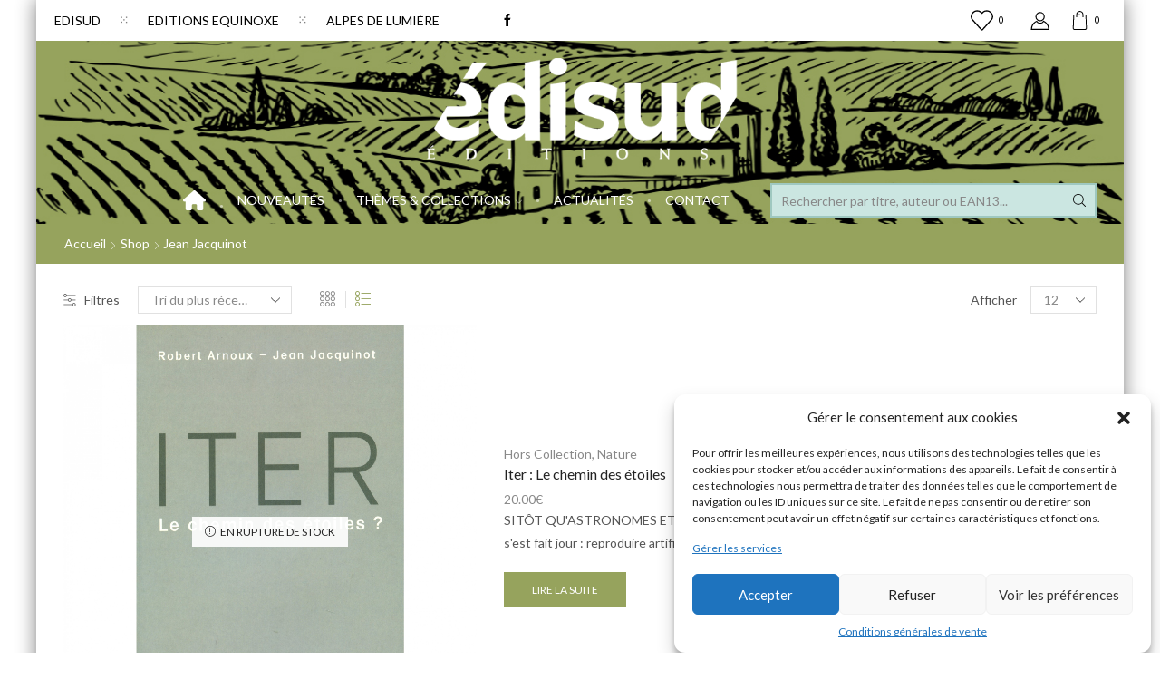

--- FILE ---
content_type: text/html; charset=utf-8
request_url: https://www.google.com/recaptcha/api2/anchor?ar=1&k=6Lc_5xETAAAAAFEB-rUf9ueSWQAHz-q96J1Ewffq&co=aHR0cHM6Ly93d3cuZWRpc3VkLmNvbTo0NDM.&hl=en&v=7gg7H51Q-naNfhmCP3_R47ho&theme=light&size=normal&anchor-ms=20000&execute-ms=15000&cb=q7y0ggxnq3gs
body_size: 48781
content:
<!DOCTYPE HTML><html dir="ltr" lang="en"><head><meta http-equiv="Content-Type" content="text/html; charset=UTF-8">
<meta http-equiv="X-UA-Compatible" content="IE=edge">
<title>reCAPTCHA</title>
<style type="text/css">
/* cyrillic-ext */
@font-face {
  font-family: 'Roboto';
  font-style: normal;
  font-weight: 400;
  font-stretch: 100%;
  src: url(//fonts.gstatic.com/s/roboto/v48/KFO7CnqEu92Fr1ME7kSn66aGLdTylUAMa3GUBHMdazTgWw.woff2) format('woff2');
  unicode-range: U+0460-052F, U+1C80-1C8A, U+20B4, U+2DE0-2DFF, U+A640-A69F, U+FE2E-FE2F;
}
/* cyrillic */
@font-face {
  font-family: 'Roboto';
  font-style: normal;
  font-weight: 400;
  font-stretch: 100%;
  src: url(//fonts.gstatic.com/s/roboto/v48/KFO7CnqEu92Fr1ME7kSn66aGLdTylUAMa3iUBHMdazTgWw.woff2) format('woff2');
  unicode-range: U+0301, U+0400-045F, U+0490-0491, U+04B0-04B1, U+2116;
}
/* greek-ext */
@font-face {
  font-family: 'Roboto';
  font-style: normal;
  font-weight: 400;
  font-stretch: 100%;
  src: url(//fonts.gstatic.com/s/roboto/v48/KFO7CnqEu92Fr1ME7kSn66aGLdTylUAMa3CUBHMdazTgWw.woff2) format('woff2');
  unicode-range: U+1F00-1FFF;
}
/* greek */
@font-face {
  font-family: 'Roboto';
  font-style: normal;
  font-weight: 400;
  font-stretch: 100%;
  src: url(//fonts.gstatic.com/s/roboto/v48/KFO7CnqEu92Fr1ME7kSn66aGLdTylUAMa3-UBHMdazTgWw.woff2) format('woff2');
  unicode-range: U+0370-0377, U+037A-037F, U+0384-038A, U+038C, U+038E-03A1, U+03A3-03FF;
}
/* math */
@font-face {
  font-family: 'Roboto';
  font-style: normal;
  font-weight: 400;
  font-stretch: 100%;
  src: url(//fonts.gstatic.com/s/roboto/v48/KFO7CnqEu92Fr1ME7kSn66aGLdTylUAMawCUBHMdazTgWw.woff2) format('woff2');
  unicode-range: U+0302-0303, U+0305, U+0307-0308, U+0310, U+0312, U+0315, U+031A, U+0326-0327, U+032C, U+032F-0330, U+0332-0333, U+0338, U+033A, U+0346, U+034D, U+0391-03A1, U+03A3-03A9, U+03B1-03C9, U+03D1, U+03D5-03D6, U+03F0-03F1, U+03F4-03F5, U+2016-2017, U+2034-2038, U+203C, U+2040, U+2043, U+2047, U+2050, U+2057, U+205F, U+2070-2071, U+2074-208E, U+2090-209C, U+20D0-20DC, U+20E1, U+20E5-20EF, U+2100-2112, U+2114-2115, U+2117-2121, U+2123-214F, U+2190, U+2192, U+2194-21AE, U+21B0-21E5, U+21F1-21F2, U+21F4-2211, U+2213-2214, U+2216-22FF, U+2308-230B, U+2310, U+2319, U+231C-2321, U+2336-237A, U+237C, U+2395, U+239B-23B7, U+23D0, U+23DC-23E1, U+2474-2475, U+25AF, U+25B3, U+25B7, U+25BD, U+25C1, U+25CA, U+25CC, U+25FB, U+266D-266F, U+27C0-27FF, U+2900-2AFF, U+2B0E-2B11, U+2B30-2B4C, U+2BFE, U+3030, U+FF5B, U+FF5D, U+1D400-1D7FF, U+1EE00-1EEFF;
}
/* symbols */
@font-face {
  font-family: 'Roboto';
  font-style: normal;
  font-weight: 400;
  font-stretch: 100%;
  src: url(//fonts.gstatic.com/s/roboto/v48/KFO7CnqEu92Fr1ME7kSn66aGLdTylUAMaxKUBHMdazTgWw.woff2) format('woff2');
  unicode-range: U+0001-000C, U+000E-001F, U+007F-009F, U+20DD-20E0, U+20E2-20E4, U+2150-218F, U+2190, U+2192, U+2194-2199, U+21AF, U+21E6-21F0, U+21F3, U+2218-2219, U+2299, U+22C4-22C6, U+2300-243F, U+2440-244A, U+2460-24FF, U+25A0-27BF, U+2800-28FF, U+2921-2922, U+2981, U+29BF, U+29EB, U+2B00-2BFF, U+4DC0-4DFF, U+FFF9-FFFB, U+10140-1018E, U+10190-1019C, U+101A0, U+101D0-101FD, U+102E0-102FB, U+10E60-10E7E, U+1D2C0-1D2D3, U+1D2E0-1D37F, U+1F000-1F0FF, U+1F100-1F1AD, U+1F1E6-1F1FF, U+1F30D-1F30F, U+1F315, U+1F31C, U+1F31E, U+1F320-1F32C, U+1F336, U+1F378, U+1F37D, U+1F382, U+1F393-1F39F, U+1F3A7-1F3A8, U+1F3AC-1F3AF, U+1F3C2, U+1F3C4-1F3C6, U+1F3CA-1F3CE, U+1F3D4-1F3E0, U+1F3ED, U+1F3F1-1F3F3, U+1F3F5-1F3F7, U+1F408, U+1F415, U+1F41F, U+1F426, U+1F43F, U+1F441-1F442, U+1F444, U+1F446-1F449, U+1F44C-1F44E, U+1F453, U+1F46A, U+1F47D, U+1F4A3, U+1F4B0, U+1F4B3, U+1F4B9, U+1F4BB, U+1F4BF, U+1F4C8-1F4CB, U+1F4D6, U+1F4DA, U+1F4DF, U+1F4E3-1F4E6, U+1F4EA-1F4ED, U+1F4F7, U+1F4F9-1F4FB, U+1F4FD-1F4FE, U+1F503, U+1F507-1F50B, U+1F50D, U+1F512-1F513, U+1F53E-1F54A, U+1F54F-1F5FA, U+1F610, U+1F650-1F67F, U+1F687, U+1F68D, U+1F691, U+1F694, U+1F698, U+1F6AD, U+1F6B2, U+1F6B9-1F6BA, U+1F6BC, U+1F6C6-1F6CF, U+1F6D3-1F6D7, U+1F6E0-1F6EA, U+1F6F0-1F6F3, U+1F6F7-1F6FC, U+1F700-1F7FF, U+1F800-1F80B, U+1F810-1F847, U+1F850-1F859, U+1F860-1F887, U+1F890-1F8AD, U+1F8B0-1F8BB, U+1F8C0-1F8C1, U+1F900-1F90B, U+1F93B, U+1F946, U+1F984, U+1F996, U+1F9E9, U+1FA00-1FA6F, U+1FA70-1FA7C, U+1FA80-1FA89, U+1FA8F-1FAC6, U+1FACE-1FADC, U+1FADF-1FAE9, U+1FAF0-1FAF8, U+1FB00-1FBFF;
}
/* vietnamese */
@font-face {
  font-family: 'Roboto';
  font-style: normal;
  font-weight: 400;
  font-stretch: 100%;
  src: url(//fonts.gstatic.com/s/roboto/v48/KFO7CnqEu92Fr1ME7kSn66aGLdTylUAMa3OUBHMdazTgWw.woff2) format('woff2');
  unicode-range: U+0102-0103, U+0110-0111, U+0128-0129, U+0168-0169, U+01A0-01A1, U+01AF-01B0, U+0300-0301, U+0303-0304, U+0308-0309, U+0323, U+0329, U+1EA0-1EF9, U+20AB;
}
/* latin-ext */
@font-face {
  font-family: 'Roboto';
  font-style: normal;
  font-weight: 400;
  font-stretch: 100%;
  src: url(//fonts.gstatic.com/s/roboto/v48/KFO7CnqEu92Fr1ME7kSn66aGLdTylUAMa3KUBHMdazTgWw.woff2) format('woff2');
  unicode-range: U+0100-02BA, U+02BD-02C5, U+02C7-02CC, U+02CE-02D7, U+02DD-02FF, U+0304, U+0308, U+0329, U+1D00-1DBF, U+1E00-1E9F, U+1EF2-1EFF, U+2020, U+20A0-20AB, U+20AD-20C0, U+2113, U+2C60-2C7F, U+A720-A7FF;
}
/* latin */
@font-face {
  font-family: 'Roboto';
  font-style: normal;
  font-weight: 400;
  font-stretch: 100%;
  src: url(//fonts.gstatic.com/s/roboto/v48/KFO7CnqEu92Fr1ME7kSn66aGLdTylUAMa3yUBHMdazQ.woff2) format('woff2');
  unicode-range: U+0000-00FF, U+0131, U+0152-0153, U+02BB-02BC, U+02C6, U+02DA, U+02DC, U+0304, U+0308, U+0329, U+2000-206F, U+20AC, U+2122, U+2191, U+2193, U+2212, U+2215, U+FEFF, U+FFFD;
}
/* cyrillic-ext */
@font-face {
  font-family: 'Roboto';
  font-style: normal;
  font-weight: 500;
  font-stretch: 100%;
  src: url(//fonts.gstatic.com/s/roboto/v48/KFO7CnqEu92Fr1ME7kSn66aGLdTylUAMa3GUBHMdazTgWw.woff2) format('woff2');
  unicode-range: U+0460-052F, U+1C80-1C8A, U+20B4, U+2DE0-2DFF, U+A640-A69F, U+FE2E-FE2F;
}
/* cyrillic */
@font-face {
  font-family: 'Roboto';
  font-style: normal;
  font-weight: 500;
  font-stretch: 100%;
  src: url(//fonts.gstatic.com/s/roboto/v48/KFO7CnqEu92Fr1ME7kSn66aGLdTylUAMa3iUBHMdazTgWw.woff2) format('woff2');
  unicode-range: U+0301, U+0400-045F, U+0490-0491, U+04B0-04B1, U+2116;
}
/* greek-ext */
@font-face {
  font-family: 'Roboto';
  font-style: normal;
  font-weight: 500;
  font-stretch: 100%;
  src: url(//fonts.gstatic.com/s/roboto/v48/KFO7CnqEu92Fr1ME7kSn66aGLdTylUAMa3CUBHMdazTgWw.woff2) format('woff2');
  unicode-range: U+1F00-1FFF;
}
/* greek */
@font-face {
  font-family: 'Roboto';
  font-style: normal;
  font-weight: 500;
  font-stretch: 100%;
  src: url(//fonts.gstatic.com/s/roboto/v48/KFO7CnqEu92Fr1ME7kSn66aGLdTylUAMa3-UBHMdazTgWw.woff2) format('woff2');
  unicode-range: U+0370-0377, U+037A-037F, U+0384-038A, U+038C, U+038E-03A1, U+03A3-03FF;
}
/* math */
@font-face {
  font-family: 'Roboto';
  font-style: normal;
  font-weight: 500;
  font-stretch: 100%;
  src: url(//fonts.gstatic.com/s/roboto/v48/KFO7CnqEu92Fr1ME7kSn66aGLdTylUAMawCUBHMdazTgWw.woff2) format('woff2');
  unicode-range: U+0302-0303, U+0305, U+0307-0308, U+0310, U+0312, U+0315, U+031A, U+0326-0327, U+032C, U+032F-0330, U+0332-0333, U+0338, U+033A, U+0346, U+034D, U+0391-03A1, U+03A3-03A9, U+03B1-03C9, U+03D1, U+03D5-03D6, U+03F0-03F1, U+03F4-03F5, U+2016-2017, U+2034-2038, U+203C, U+2040, U+2043, U+2047, U+2050, U+2057, U+205F, U+2070-2071, U+2074-208E, U+2090-209C, U+20D0-20DC, U+20E1, U+20E5-20EF, U+2100-2112, U+2114-2115, U+2117-2121, U+2123-214F, U+2190, U+2192, U+2194-21AE, U+21B0-21E5, U+21F1-21F2, U+21F4-2211, U+2213-2214, U+2216-22FF, U+2308-230B, U+2310, U+2319, U+231C-2321, U+2336-237A, U+237C, U+2395, U+239B-23B7, U+23D0, U+23DC-23E1, U+2474-2475, U+25AF, U+25B3, U+25B7, U+25BD, U+25C1, U+25CA, U+25CC, U+25FB, U+266D-266F, U+27C0-27FF, U+2900-2AFF, U+2B0E-2B11, U+2B30-2B4C, U+2BFE, U+3030, U+FF5B, U+FF5D, U+1D400-1D7FF, U+1EE00-1EEFF;
}
/* symbols */
@font-face {
  font-family: 'Roboto';
  font-style: normal;
  font-weight: 500;
  font-stretch: 100%;
  src: url(//fonts.gstatic.com/s/roboto/v48/KFO7CnqEu92Fr1ME7kSn66aGLdTylUAMaxKUBHMdazTgWw.woff2) format('woff2');
  unicode-range: U+0001-000C, U+000E-001F, U+007F-009F, U+20DD-20E0, U+20E2-20E4, U+2150-218F, U+2190, U+2192, U+2194-2199, U+21AF, U+21E6-21F0, U+21F3, U+2218-2219, U+2299, U+22C4-22C6, U+2300-243F, U+2440-244A, U+2460-24FF, U+25A0-27BF, U+2800-28FF, U+2921-2922, U+2981, U+29BF, U+29EB, U+2B00-2BFF, U+4DC0-4DFF, U+FFF9-FFFB, U+10140-1018E, U+10190-1019C, U+101A0, U+101D0-101FD, U+102E0-102FB, U+10E60-10E7E, U+1D2C0-1D2D3, U+1D2E0-1D37F, U+1F000-1F0FF, U+1F100-1F1AD, U+1F1E6-1F1FF, U+1F30D-1F30F, U+1F315, U+1F31C, U+1F31E, U+1F320-1F32C, U+1F336, U+1F378, U+1F37D, U+1F382, U+1F393-1F39F, U+1F3A7-1F3A8, U+1F3AC-1F3AF, U+1F3C2, U+1F3C4-1F3C6, U+1F3CA-1F3CE, U+1F3D4-1F3E0, U+1F3ED, U+1F3F1-1F3F3, U+1F3F5-1F3F7, U+1F408, U+1F415, U+1F41F, U+1F426, U+1F43F, U+1F441-1F442, U+1F444, U+1F446-1F449, U+1F44C-1F44E, U+1F453, U+1F46A, U+1F47D, U+1F4A3, U+1F4B0, U+1F4B3, U+1F4B9, U+1F4BB, U+1F4BF, U+1F4C8-1F4CB, U+1F4D6, U+1F4DA, U+1F4DF, U+1F4E3-1F4E6, U+1F4EA-1F4ED, U+1F4F7, U+1F4F9-1F4FB, U+1F4FD-1F4FE, U+1F503, U+1F507-1F50B, U+1F50D, U+1F512-1F513, U+1F53E-1F54A, U+1F54F-1F5FA, U+1F610, U+1F650-1F67F, U+1F687, U+1F68D, U+1F691, U+1F694, U+1F698, U+1F6AD, U+1F6B2, U+1F6B9-1F6BA, U+1F6BC, U+1F6C6-1F6CF, U+1F6D3-1F6D7, U+1F6E0-1F6EA, U+1F6F0-1F6F3, U+1F6F7-1F6FC, U+1F700-1F7FF, U+1F800-1F80B, U+1F810-1F847, U+1F850-1F859, U+1F860-1F887, U+1F890-1F8AD, U+1F8B0-1F8BB, U+1F8C0-1F8C1, U+1F900-1F90B, U+1F93B, U+1F946, U+1F984, U+1F996, U+1F9E9, U+1FA00-1FA6F, U+1FA70-1FA7C, U+1FA80-1FA89, U+1FA8F-1FAC6, U+1FACE-1FADC, U+1FADF-1FAE9, U+1FAF0-1FAF8, U+1FB00-1FBFF;
}
/* vietnamese */
@font-face {
  font-family: 'Roboto';
  font-style: normal;
  font-weight: 500;
  font-stretch: 100%;
  src: url(//fonts.gstatic.com/s/roboto/v48/KFO7CnqEu92Fr1ME7kSn66aGLdTylUAMa3OUBHMdazTgWw.woff2) format('woff2');
  unicode-range: U+0102-0103, U+0110-0111, U+0128-0129, U+0168-0169, U+01A0-01A1, U+01AF-01B0, U+0300-0301, U+0303-0304, U+0308-0309, U+0323, U+0329, U+1EA0-1EF9, U+20AB;
}
/* latin-ext */
@font-face {
  font-family: 'Roboto';
  font-style: normal;
  font-weight: 500;
  font-stretch: 100%;
  src: url(//fonts.gstatic.com/s/roboto/v48/KFO7CnqEu92Fr1ME7kSn66aGLdTylUAMa3KUBHMdazTgWw.woff2) format('woff2');
  unicode-range: U+0100-02BA, U+02BD-02C5, U+02C7-02CC, U+02CE-02D7, U+02DD-02FF, U+0304, U+0308, U+0329, U+1D00-1DBF, U+1E00-1E9F, U+1EF2-1EFF, U+2020, U+20A0-20AB, U+20AD-20C0, U+2113, U+2C60-2C7F, U+A720-A7FF;
}
/* latin */
@font-face {
  font-family: 'Roboto';
  font-style: normal;
  font-weight: 500;
  font-stretch: 100%;
  src: url(//fonts.gstatic.com/s/roboto/v48/KFO7CnqEu92Fr1ME7kSn66aGLdTylUAMa3yUBHMdazQ.woff2) format('woff2');
  unicode-range: U+0000-00FF, U+0131, U+0152-0153, U+02BB-02BC, U+02C6, U+02DA, U+02DC, U+0304, U+0308, U+0329, U+2000-206F, U+20AC, U+2122, U+2191, U+2193, U+2212, U+2215, U+FEFF, U+FFFD;
}
/* cyrillic-ext */
@font-face {
  font-family: 'Roboto';
  font-style: normal;
  font-weight: 900;
  font-stretch: 100%;
  src: url(//fonts.gstatic.com/s/roboto/v48/KFO7CnqEu92Fr1ME7kSn66aGLdTylUAMa3GUBHMdazTgWw.woff2) format('woff2');
  unicode-range: U+0460-052F, U+1C80-1C8A, U+20B4, U+2DE0-2DFF, U+A640-A69F, U+FE2E-FE2F;
}
/* cyrillic */
@font-face {
  font-family: 'Roboto';
  font-style: normal;
  font-weight: 900;
  font-stretch: 100%;
  src: url(//fonts.gstatic.com/s/roboto/v48/KFO7CnqEu92Fr1ME7kSn66aGLdTylUAMa3iUBHMdazTgWw.woff2) format('woff2');
  unicode-range: U+0301, U+0400-045F, U+0490-0491, U+04B0-04B1, U+2116;
}
/* greek-ext */
@font-face {
  font-family: 'Roboto';
  font-style: normal;
  font-weight: 900;
  font-stretch: 100%;
  src: url(//fonts.gstatic.com/s/roboto/v48/KFO7CnqEu92Fr1ME7kSn66aGLdTylUAMa3CUBHMdazTgWw.woff2) format('woff2');
  unicode-range: U+1F00-1FFF;
}
/* greek */
@font-face {
  font-family: 'Roboto';
  font-style: normal;
  font-weight: 900;
  font-stretch: 100%;
  src: url(//fonts.gstatic.com/s/roboto/v48/KFO7CnqEu92Fr1ME7kSn66aGLdTylUAMa3-UBHMdazTgWw.woff2) format('woff2');
  unicode-range: U+0370-0377, U+037A-037F, U+0384-038A, U+038C, U+038E-03A1, U+03A3-03FF;
}
/* math */
@font-face {
  font-family: 'Roboto';
  font-style: normal;
  font-weight: 900;
  font-stretch: 100%;
  src: url(//fonts.gstatic.com/s/roboto/v48/KFO7CnqEu92Fr1ME7kSn66aGLdTylUAMawCUBHMdazTgWw.woff2) format('woff2');
  unicode-range: U+0302-0303, U+0305, U+0307-0308, U+0310, U+0312, U+0315, U+031A, U+0326-0327, U+032C, U+032F-0330, U+0332-0333, U+0338, U+033A, U+0346, U+034D, U+0391-03A1, U+03A3-03A9, U+03B1-03C9, U+03D1, U+03D5-03D6, U+03F0-03F1, U+03F4-03F5, U+2016-2017, U+2034-2038, U+203C, U+2040, U+2043, U+2047, U+2050, U+2057, U+205F, U+2070-2071, U+2074-208E, U+2090-209C, U+20D0-20DC, U+20E1, U+20E5-20EF, U+2100-2112, U+2114-2115, U+2117-2121, U+2123-214F, U+2190, U+2192, U+2194-21AE, U+21B0-21E5, U+21F1-21F2, U+21F4-2211, U+2213-2214, U+2216-22FF, U+2308-230B, U+2310, U+2319, U+231C-2321, U+2336-237A, U+237C, U+2395, U+239B-23B7, U+23D0, U+23DC-23E1, U+2474-2475, U+25AF, U+25B3, U+25B7, U+25BD, U+25C1, U+25CA, U+25CC, U+25FB, U+266D-266F, U+27C0-27FF, U+2900-2AFF, U+2B0E-2B11, U+2B30-2B4C, U+2BFE, U+3030, U+FF5B, U+FF5D, U+1D400-1D7FF, U+1EE00-1EEFF;
}
/* symbols */
@font-face {
  font-family: 'Roboto';
  font-style: normal;
  font-weight: 900;
  font-stretch: 100%;
  src: url(//fonts.gstatic.com/s/roboto/v48/KFO7CnqEu92Fr1ME7kSn66aGLdTylUAMaxKUBHMdazTgWw.woff2) format('woff2');
  unicode-range: U+0001-000C, U+000E-001F, U+007F-009F, U+20DD-20E0, U+20E2-20E4, U+2150-218F, U+2190, U+2192, U+2194-2199, U+21AF, U+21E6-21F0, U+21F3, U+2218-2219, U+2299, U+22C4-22C6, U+2300-243F, U+2440-244A, U+2460-24FF, U+25A0-27BF, U+2800-28FF, U+2921-2922, U+2981, U+29BF, U+29EB, U+2B00-2BFF, U+4DC0-4DFF, U+FFF9-FFFB, U+10140-1018E, U+10190-1019C, U+101A0, U+101D0-101FD, U+102E0-102FB, U+10E60-10E7E, U+1D2C0-1D2D3, U+1D2E0-1D37F, U+1F000-1F0FF, U+1F100-1F1AD, U+1F1E6-1F1FF, U+1F30D-1F30F, U+1F315, U+1F31C, U+1F31E, U+1F320-1F32C, U+1F336, U+1F378, U+1F37D, U+1F382, U+1F393-1F39F, U+1F3A7-1F3A8, U+1F3AC-1F3AF, U+1F3C2, U+1F3C4-1F3C6, U+1F3CA-1F3CE, U+1F3D4-1F3E0, U+1F3ED, U+1F3F1-1F3F3, U+1F3F5-1F3F7, U+1F408, U+1F415, U+1F41F, U+1F426, U+1F43F, U+1F441-1F442, U+1F444, U+1F446-1F449, U+1F44C-1F44E, U+1F453, U+1F46A, U+1F47D, U+1F4A3, U+1F4B0, U+1F4B3, U+1F4B9, U+1F4BB, U+1F4BF, U+1F4C8-1F4CB, U+1F4D6, U+1F4DA, U+1F4DF, U+1F4E3-1F4E6, U+1F4EA-1F4ED, U+1F4F7, U+1F4F9-1F4FB, U+1F4FD-1F4FE, U+1F503, U+1F507-1F50B, U+1F50D, U+1F512-1F513, U+1F53E-1F54A, U+1F54F-1F5FA, U+1F610, U+1F650-1F67F, U+1F687, U+1F68D, U+1F691, U+1F694, U+1F698, U+1F6AD, U+1F6B2, U+1F6B9-1F6BA, U+1F6BC, U+1F6C6-1F6CF, U+1F6D3-1F6D7, U+1F6E0-1F6EA, U+1F6F0-1F6F3, U+1F6F7-1F6FC, U+1F700-1F7FF, U+1F800-1F80B, U+1F810-1F847, U+1F850-1F859, U+1F860-1F887, U+1F890-1F8AD, U+1F8B0-1F8BB, U+1F8C0-1F8C1, U+1F900-1F90B, U+1F93B, U+1F946, U+1F984, U+1F996, U+1F9E9, U+1FA00-1FA6F, U+1FA70-1FA7C, U+1FA80-1FA89, U+1FA8F-1FAC6, U+1FACE-1FADC, U+1FADF-1FAE9, U+1FAF0-1FAF8, U+1FB00-1FBFF;
}
/* vietnamese */
@font-face {
  font-family: 'Roboto';
  font-style: normal;
  font-weight: 900;
  font-stretch: 100%;
  src: url(//fonts.gstatic.com/s/roboto/v48/KFO7CnqEu92Fr1ME7kSn66aGLdTylUAMa3OUBHMdazTgWw.woff2) format('woff2');
  unicode-range: U+0102-0103, U+0110-0111, U+0128-0129, U+0168-0169, U+01A0-01A1, U+01AF-01B0, U+0300-0301, U+0303-0304, U+0308-0309, U+0323, U+0329, U+1EA0-1EF9, U+20AB;
}
/* latin-ext */
@font-face {
  font-family: 'Roboto';
  font-style: normal;
  font-weight: 900;
  font-stretch: 100%;
  src: url(//fonts.gstatic.com/s/roboto/v48/KFO7CnqEu92Fr1ME7kSn66aGLdTylUAMa3KUBHMdazTgWw.woff2) format('woff2');
  unicode-range: U+0100-02BA, U+02BD-02C5, U+02C7-02CC, U+02CE-02D7, U+02DD-02FF, U+0304, U+0308, U+0329, U+1D00-1DBF, U+1E00-1E9F, U+1EF2-1EFF, U+2020, U+20A0-20AB, U+20AD-20C0, U+2113, U+2C60-2C7F, U+A720-A7FF;
}
/* latin */
@font-face {
  font-family: 'Roboto';
  font-style: normal;
  font-weight: 900;
  font-stretch: 100%;
  src: url(//fonts.gstatic.com/s/roboto/v48/KFO7CnqEu92Fr1ME7kSn66aGLdTylUAMa3yUBHMdazQ.woff2) format('woff2');
  unicode-range: U+0000-00FF, U+0131, U+0152-0153, U+02BB-02BC, U+02C6, U+02DA, U+02DC, U+0304, U+0308, U+0329, U+2000-206F, U+20AC, U+2122, U+2191, U+2193, U+2212, U+2215, U+FEFF, U+FFFD;
}

</style>
<link rel="stylesheet" type="text/css" href="https://www.gstatic.com/recaptcha/releases/7gg7H51Q-naNfhmCP3_R47ho/styles__ltr.css">
<script nonce="Z31BYlXfSGtz86fysyWByw" type="text/javascript">window['__recaptcha_api'] = 'https://www.google.com/recaptcha/api2/';</script>
<script type="text/javascript" src="https://www.gstatic.com/recaptcha/releases/7gg7H51Q-naNfhmCP3_R47ho/recaptcha__en.js" nonce="Z31BYlXfSGtz86fysyWByw">
      
    </script></head>
<body><div id="rc-anchor-alert" class="rc-anchor-alert"></div>
<input type="hidden" id="recaptcha-token" value="[base64]">
<script type="text/javascript" nonce="Z31BYlXfSGtz86fysyWByw">
      recaptcha.anchor.Main.init("[\x22ainput\x22,[\x22bgdata\x22,\x22\x22,\[base64]/[base64]/bmV3IFpbdF0obVswXSk6Sz09Mj9uZXcgWlt0XShtWzBdLG1bMV0pOks9PTM/bmV3IFpbdF0obVswXSxtWzFdLG1bMl0pOks9PTQ/[base64]/[base64]/[base64]/[base64]/[base64]/[base64]/[base64]/[base64]/[base64]/[base64]/[base64]/[base64]/[base64]/[base64]\\u003d\\u003d\x22,\[base64]\x22,\x22Zgliw6ZELmHCm8OzM8OHwqzDu8Kqw5/DoxkCw5vCs8KQwoILw6jChwLCm8OIwq/CqsKDwqc2CyXCsGZYasOuYcKKaMKCMcOOXsO7w656EAXDm8KsbMOWUDt3A8Kxw4wLw63Cn8Kwwqcww6/DmcO7w7/DsE1sQxxwVDxtKy7Dl8Oow5rCrcO8SDxEAD/CpMKGKld5w75ZflhYw7QseS9YF8KXw7/CogMJaMOmZcOxY8K2w7ZLw7PDrStAw5vDpsOEYcKWFcKECcO/[base64]/DmcOmw5vCj8Obw6QuWy9UwonDtXoqWXfCgz0qwrd1wqDDrHtAwrMgLydEw7c3wq7DhcKww73DkzBmwqA2CcKAw54PBsKiwp3Cj8KyacKfw5QxWGI+w7DDtsOOTw7Dj8KMw6pIw6nDuEwIwqFBVcK9wqLCisKPOcKWOQvCgQVra07CgsKcJXrDiUXDl8K6wq/DisObw6IfbSjCkWHCmXQHwq9EdcKZB8KHBV7Dv8KAwpIawqZCZFXCo27CmcK8GxtCAQwEAE3ClMK/[base64]/wpcoamRhw6Eqwq7CqMOJw5dzB8KScMODDMKSA1fChXbDgQMtw7LCnMOzbjY+QmrDvTggL3jCusKYT2TDsDnDlX3CuGoNw6VKbD/CrsODWcKNw6vCnsK1w5XCqk8/JMKLRyHDocKGw4/CjyHCuQDClsOyaMOXVcKNw4lbwr/CuCNwBnh1w7d7wpxhIHdwXWJnw4Isw7FMw53DkUgWC3rCrcK3w6tyw6wBw6zCq8KKwqPDisKfScOPeDJkw6RQwqouw6EGw5IXwpvDkTPCuQ7CvsO0w5FKCWR/[base64]/[base64]/DksOJw75Mwph4wpvCm8ODw4XCkXJ5wpU/[base64]/Dpxt/[base64]/e2DDqsO0dhpyIsKuw4LDhCjCkBE9IV1QwpvCl8O4b8Okw4JAwrB0wrMtw4JPRsKJw6/Ds8OaDC/DgMOwwq/CosOLClPCiMKzwqnClF7DrFbCuMKifhs/[base64]/Ci2nDj8KbCFXCq8KvMTjCuEjCgXhTA8ONwq/[base64]/[base64]/SA7CvMKkDnRzBHFaw4hew7HClcOcET3Ch8OXGWXDu8ODw7TCpl3CjMKUd8KYbMKcwrdNwoYFw6LDrGHCkmbCqMKCw59bA19/NcOWwqDDhmzCjsK1JBbCoksSwp/Do8Oewowyw6bCs8OvwrHCkDDDlkphDnrCrB0FLcOWXMOTw5E9f8KtGcOBM0N8w7PCiMKuZE/DksKww6FwDHrDocOMwp1xwoMzcsONG8KSShTDl1Ngb8Kaw6vDkBV/YMOpFsO6w6BoRMOxw6RVAUoMw6g4BnvDqsODwoFQOBHDtlMTLAjDoW02KsOsw5DCjyocwpjDusKDw7pTLcKww6XCsMOJCcKtw5HDpRfDqRYtSMKawpsxw6ZuacKcwr8fc8KSw7rCmmsKFzbDpHg4R2spw4XCoGfCnMOpw4HDum1IM8KZUAPCvVbDmiTDpCvDgi/DpcKMw7bDvgxZwqo3f8Obw7PCgnPCmMONXMOtwr/DnHtkNVXDo8O5w6jDhQ8PbVbDkcKRJMKOw5Uqw5nDhsKpUQjCq3DDsUDCvMKywrPDk2RFaMOpCcOoHMK7wo5LwpzCi07CucOkw448M8KvfMKwdsKdQcOjw4Fcw7tvwpp1SMOpwrDDisKbw7VfwqvDo8Ogw5Zdwos6wpsGw4zDn2dow6AQw4rCs8KLwr3ClCDCtE/CvTXCgBTCrcOZwq/DrsKnwqxYLTAyL2ZOainCnFnDrMOlw47DmMKKXcOyw7xiLiDCk0owai/DrnhzYsOjGMKEOCrCsn7DtjLCmVLDr0LCpcKVK31tw7/DiMORJUfCicKVZcKXwr1HwqDDmcOuwovCpcKUw6fCt8O/UsK2CXjDlsK7QGs1w4nDgTrDjMKNMMK4wrZ1w5LCq8OUw5ofwq7CrkQTMsKDw7IqEFMZfmM3ZE4wR8OSw6sGbRfDmxzCuxNmREDCtMOGwppBSnwxwoUbVx5gEVEgw6lgw6VVwqocwovDpifDlhLDqBvCmzHCr2kmLG45W0XCmlBSQ8Oywp3DiU/CmMK5WsODP8Kbw6TDh8KfOMK+w4tKwr7CqQXCl8KWYz4mFxkawrkuDFlNw7gCwos/XsOYOMOpwpQQAWHCoxbDlX/CtsOWw4hJWRpEwpHCtcK2NcOlPMKEwo3Ch8K+VH5+EwTCrFTCiMKHQMOgXMKBMk/CoMKHesOoccKtKcK4w7rDqwTCukcKacOaworCqRrDqX0XwqjDoMOFw53CtsK4MWzCmMKIwpArw5LCrcKOw7fDt0bCjMKDwpnDjifCg8Ovw5fDvHzDhMKYcDHCl8KOwo/Dl3XDhi7CrwYtw4lkEMOVeMOuwo/CmQXCo8Oxw6pbYcOqwq3DqsKUZk4Owq7CjljCncKuwppXwrA8GsKeCMKiRMKKansVwpdiBcKZwq3CrF/[base64]/[base64]/DpsKlOkczw58eFAfDs1jDlcOeDMK4woDDpy3Du8OZw7Ulw7QpwocVwqITw4TDkRN9w7hJNBxJw4XDocKow6HDocO/wr/[base64]/DvmlWwpjCoGVrwq0lw6MYw7HDvcKnwrLDo2DCsG/DvsOpKj3DqH3Cm8OrD2dnw7FKw5TDs8ONw6hzMB7CmcOmNkNjE2sxAcOewqlawoZvNDx4w6lHwo/CgsOgw7fDr8OWwpFIasKPw4pww6PDiMO5w7ldZcO6WiDDtMO4wo4DCMK8w6/DgMO0eMKdw6xUw7NVwrJNw4rDg8Kpw4gPw6bCpXnDmAINw4LDpBPCjzdhVzfCs3/DjsO3w53CtHXDnsKyw4/Cq2zDs8OmesOHw5bCk8OtQ01jwo7CpMOIX1vDmXp4w6jDih8IwrEGKE/[base64]/[base64]/DgMOEwo9ww58cLMO9IRPDnRjCpCwOw70+w7LDi8KZw4vCgXxFfWpoQcKRKsOlAsK2w5TDl3xmwpnCqsOJRg47RcOeQcO7wpnDucOzDzvDtsKUw7Qdw4JqZzjDrMKSTT/CvUpgw47Cg8KyWcKpwpLCk201w7DDocK4DMOgBsOmwo50GVnCs04uV0kbwrvCmRtAO8OFw6fDmSPDsMOWw7E/NwPDq2nChcO2w49oU1grwrplF27CrBHDrsK+Sx8wwpvDphEidX1cd0w0ThzDtx1Gw5EtwqlEL8KFw6ZeWcOtZ8KOwohPw7svdStnw6HDsUFrw7p2H8Kew5Q8wofDvU/[base64]/CrcKmAA7Ck8Oowo8Me8KqPiHDshHDoMOuw77ChWvCusKsdjLDqQLDjyhqV8Kow60Mw608w5AEwoV7wr4/[base64]/[base64]/Dlk4ywrHCt8KzwqJPC8KCTMOJHCnCqcOHH1oLwpxHIlJhS07Ch8Olwo4ncVpVH8KswpvCjVPDkcOfw5V8w5lNwqDDocKkO20eccOWIDLCgD/Dj8ORw7VAbn/CtMKuF27DqMOxw4ESw6t1wotxLEjDmsOnHMKoX8K7X3BowrrDtQhUIArCg3xgMMKsKzV2wpPCjsKxB0/Dr8KkIMKJw6nChcOFc8OfwoUjwpfDl8KsLcOowovCksOPRMK3BgPDjSfCoUkcf8K3w5fDm8OWw5VRw5IyJ8Kzw6xHMWnChyIEaMO0RcKhCgosw6I0UsO0TMOkwqrCnMK6wp8zSizCrcK1wozCkQzCsT/Dn8K3JsKew7vDol/Dp1vDrFLCtHgdwqU3T8Klw4/CksKmwptnwr3Dv8K8dyprwrtRLsKwJG1kwoQnw5TDhVteLl7CiCvCn8Kww6RCXcOPwrYuw7AowpzDgsKPBmBbwqnCmmcSfcKGEsKOE8OLwrTCq1UgYMKUwqzCnMObAVNew6TDq8ONwoMcMMOTwovDqWYqKyHCuB7DgcO0w7gLw6TDqsKawpHDsRDDvUXCmF/Cl8OBwrFHwrlcWsOFw7EZdB9ua8KmFzRmP8K7w5FOwqzCrFDDmm3DsC7DlMKJwpbDvX/Di8K9w7nDoX7DrcKqw5bCuCM5w6w4w6N/wpcpeXENRMK0w7chwpjDsMO6wpfDhcKseSjCp8K2fQ0cB8K5a8O0AcK6w790K8KOwrI5K0LDscKIw7TDhHZ0w5LCoTfDmDvDuhYYJ3Qywq/CtlXDn8KlXMOmwrYuDsK5bsKNwpzCm25oSXESB8K8w6wlwrpiwrBww4nDmwfCi8O/w64uw4nCqEgIwoksfsOSZX7CosK9w5fDjA3DnsO+wqHCmR0/wq59wpQ1wphJw6sJAsO1LmTDvG3CisOELn/CnMKvwo3DvsO2GS1Yw73DsTRnawrDkUrDjVZ8wodLw4zDucOYHytmwrINJMKqPgjDi1hsecOrwo3ClnLCisKbwpkfegbCpkAqHHTCqUQ1w4HCmTRrw5TCksKwUGbCgcKxw5bDuSdbMGMgw4xENHnCr14fwqLDrMKXwoDDpi/[base64]/Cl8O1w7DDlmnDjMKfHFc5G8K3w4TDkVFIwoPDg8OZwozCr8KDGi7Cim1FMgdZdAnDoy7ClnHDj2k4wqsIwrjDocOjTR0mw4zDtsOjw7kkRgnDjcKiDcOJSsOuOsK2wpB+VnI7w5Npw77DhUHDpcOddsKVw7/[base64]/[base64]/CsxNlW1jDnEnCusKOwro1wqXCkBHDrcOTwoDCjMKXaCFawqLCh8OlSMOhw6nDhRPCmVnDj8KWwpHDmMKJKULDjFfCmHTDgMKtQcOsYH4bJls/w5TCkDdPwr3DgcOWWsKyw53DmEs/w5YMccOkwqAELGluJC3CplrCqkNpYcOVw6ZmaMO7woEqeBvCk3EQw7fDqsKTe8KnfsK/EMOHwoTCrMKYw6NNwr5OQsOwdm7Dikx3w6bDoTPCsT0Qw69aBMOrwrw/wp7Dl8OLw71/awFRwqTDsMODY0LCsMKIRcObw5c8w542MMOEB8KlKMKFw4oTVsO5Jg7CiEIhRW0lw57DhX8PwqHCu8KQTsKXN8OZw6/DvcO1NVDCiMO5WSlqw5fCusOjG8K7D0nDlMKpYyXCgcK1wqJvwpF1wrPDt8OQA2V8d8OgWmLDp3FdIMOCGxjCk8OVwqpIaW7DnX/ClSXChxTDtxJ+w5BhwpbCnVDDsiR5RMOmZy4fw6vChsKaEHTDhQLCj8O2wqMLwr0MwqkdZCnDgGbCv8KNw7dnw4APQ04MwpY0AMOna8OXb8O7wqBxw5HDgC4/w5DDnsKvQT3CiMKow7hxwpzCu8KTMMOgBHTCmyHDoh/CvFjCtgPDnVVIwq14wpzDuMOhw6EjwoY4e8OkDDMYw4fCqcO2wrvDnGFQw54zw6nChMODw41eR1vClsKTd8OUw5NmwrXCgMK/[base64]/[base64]/[base64]/DqsOVw4jDkMKwJHnDtQNxwoh4w5hsSMKEUFnDtVAwZ8O8LcK1w4/DkcK3fExJPMO9Nm5+w4vCkwcwPH1qY1VDaEg+KcK8R8KVwooqGcOPKsOvC8KuJsOaT8OefsKPNcOcw7Igw4YEDMOWw75EVSE1Nnt8FsK1bWxJIHNDwoPDlMO9w61+w4Amw6BpwpB1GChgSVfDocK1w4lnbUrDksO7W8KCw43Ch8O2RsKNHBvDk2fCsyQzwp/[base64]/fAB3wpHDq8OZLcK2wrYNw59xI1x0wrXDoAM3dsKlCcKub1w4w6s7w5/CusOiCsOMw4cbHcOoDcKCQghiwoHCgMKuO8KHGMKMacO/VcKCTsKyR2orKsKSwoUcw4/CnMK+w4IWIzvChsOvw4fCjB9aEjUYw5PCmCAPw57DsWDDksKWwr4TWjrCo8KeDRvDv8OVcWfCiy/CuQJuW8KHw6TDlMKNw5p4AcKlc8K/wr4nw5DCpGsLa8OADMOGbg9sw6DCrU8XwoAlVMK2ZMOcIR7DnGAnPMOawo/CjW3CvsKRQsOOOis3HkwZw4dHeirDjDgzw6bDjD/ClnVRSCbDmh/DrMO/w6oLwovDpMKUI8OrfwJHAsO1wpQQaE/Du8OuG8OIwqHCpBJtH8OEw7QiXsKxw6MQRSFywpJ6w7LDtxZgXMOsw4zCrsO7KcKLw75hwoFsw79+w7t3DQggwrLCh8KrfRLChSgkV8OOF8OwbMKhw7oWEjnDgsOPwp7ClcKuw77CmQHCvCjCmhrDumrCuTnCt8OQwpXDg0/CtFh3TMK7wqnClxjCgFvDmUw+w6MRwrDCu8KMw6nDkmUqecOowq3DmcKjasO9wr/DjMKyw7/[base64]/wrTCnmdEwpjDr1wNLARZJcONw5TCjE7Chw4fwobDgiAPSXolWcOUEDXCoMKQwp/DkcKnfF3CuhRqEMKLwq8rXm7CscKow51cLkJte8Olw73Cgw3DjcOCw6Q6Z0PDg19qw4Z+woFtMsOCEQjDm3zDtMOGwr89w6BIGQ7Dh8KpaXbDnMOtw7rCi8K7dCp6L8OUwq/DkEA3eE40wogUATDCnHDChhdrUsO+w6Yuw4DCp1XDhXXCoCfDuWrClCXDg8OjVsKeSwUdw5IrICsjw64Ww6QTLcKyKhMIQV1/LiwIwrzCtUjDkyLCscKNw7kJwokNw57DpMK/w6VcRMOIwoHDj8OsJg7Cm0XDmMK1wqU5w7cVw7IJJFzCqmBlw68/cTnCjsKqGsOwVDrCvEYPLsOcw4M7bTwJE8OEw5DCvCUxw5bDksKIw4nCnMOLNi1jScK8wojCvcOZUQHCjMK6w6nCnRnCnMOywrnDp8KqwrxWKT/CssKEfcO/UTjClsKIwpnClwIVwpnDkmISwoHCtSEGwqjCvMOvwoIpw7oVwoLDosKvZMOvwrfDmig+w5Eaw7VSw47DrsK/w7U4w6phKsORIWbDlAbDu8Oqw5kfw7s4w4Ejw5ZVWwBdScKVG8KYw58lHkPDkQPDssOnbX8fIsKxGXZXwpUvwqTCisOUwpTCqsO3AcKTJcKJV17Dq8O1MsKQw5rDnsOHFcOsw6bCkXLDiSzDhgDDsBwPCcKKGcODSTXDvMKvAFxYw6DCow7DiEIpwovDpMKZw60hwq/Cr8O/E8KIZsKtJsOHw6ISOCDCgkxHZCLCvcOyaxcuNMKZw4E/wrImQ8OewoJKw4t+wpNhe8OiEcKMw7w6VQlEwotnw4LCksOXV8KkYAbCtcOIwoV+w77Dl8OcdMOXw4jDlcOpwp48wq7CpMO+GkDDtW0jwo3DqMOHe3VfWMOuPmfDiMKowqd6w5TDssOcwrRGw6fDin0CwrJ2wqYZw6gxRg/[base64]/CucOMeMOofsODEcKmI8O0woFAMwPDusOkGGrDjsKWw4YVGMOLw5NGw6vCtW1YwpDDr1QQPMO2bMOPUsORX0XCkW/Dvil1wqHDoDfCukEzF3LCssKxK8OoSi3CpklpLMK9wr9DMAvCkShPw4hmwrzChsOrwr1RWn7CsQXCpGIrw4zDj3cIwpfDi11IwqLCiFtJw5XChQMnwq8Tw5UuwqYVw7VVw78gI8KUwqjDuW3CkcKgIMKXPMKkw7/ClkxqDgobWMKFw5LDmsOXGcKRwpxAwpg4cD4ZwrfCgWFHw5nCnAZMwqvCkEFUw707w5XDhi0NwrIEw7bCn8KMdW7DtDpVfcO9aMOIwqbCl8OCNR0gFcKiw6vDhAvClsKMw5vDqsK4f8KqDm4DbTwRw4vCgVV/w43Dt8KOwoAgwoMLwrrCizPCpMKSUMOvw7gvRQ4IEcOpwq4Hw5rDtMOmwoxsFMKoG8OnGTLDrcKSw7TDqgjCp8KLccO1fMOYPkdVXw8NwohLwoF0w67CvzzCpR9sJMOPbRDDj0kIVsOCw4DDh00zwrrDlERnHRXClFnCnGlqw7x8S8OfUTUvw5AiBkpxwoLCq0rCh8O/w6xbMsO1EcOGNMKVw6Y8I8Kuw77DvcOyUcKtw7DCucO1GgvDoMKWw6JiEVzCsCLDlR4CC8OPX1QjwobDpmLCjMO2GmrCg3tYw49UwrDCncKMwpHCm8KydT/[base64]/[base64]/wrXCt8OOGGDChnRow7fCoSXCtE/DhMKvw7QcF8OSX8K3NwvCkidMwpLCk8Oiwpsgw4DCjMK9w4PDqBQ/[base64]/[base64]/wpcPJjTDgltbw5jDpcKqB0kHV8KZGcKKFQ5uworCqWR1UBxwH8KQwrzCqBAtwqdYw7R+AmfDiVXDrcKDG8KIwqHDt8OJwrHDmsODED/CusKkTS/DnMOowqhZwqjDn8K8woBdccOswoBFw64BwqvDqVU0w4RpRsOewqYKDcOAw6HCisOuw5g5w7rDt8OJRcKRw45WwqPCiHMCJsOQw4E3w7rDtErCjX7DiBc5wp1qRS/CvnXDrVkwwr/Dg8O/aghSwq5bDmnCl8Ovw4jCu0XDqDXDgC7CrcO3wosUw7kOw5PCrm3CgMKMQcOAw68QfSluw74VwrpbZ1VORsOYw4RBw7zDkiw3wq7CnF7CnF7CjDR+wofCisKFw7bCtCMUwoxEw5BrCcOPwoHCgcOBwrLCk8KJXmYMwp/CksK4bTfDpsO9w6Egw73DgsKawpEVdlXCiMKcHwXCjcKmwotQKjxQw7tRHsO5w5HCl8OSX1ULwpUpWsObwrpvKTtcwrxNdUrDoMKJRRPDhEckdMOzwp7CscO8w4/[base64]/[base64]/w5/Cs8KeOFrDqsKfwoA3VEzDsGHDo8KPwqTCnUsCwpTCtRjDuMOKw5AIwoYow7HDi00fGcKhw5PCgE0LLsOsRMKCJhbDvsKMSR/CgcKbw44mwrwPN0DCgcK8wrYDFcK8wqZ+RMKQU8OQY8OAGwRkw4Ajwq9Mw77DiUXDrUzCnsKewrPDssKMGsKvwrXCoQjDvcObeMOVVBIFSn1HH8K1woXDnxtcw67Dm0/[base64]/w5/DlWl8aMO3NcOTYsOvasO9D1XCjMKAwpMcThbCvyjDq8Olw67Cq2QowrNhw5rDtFzCjiVTw6XDrcONw7LDsE0lw5dZMMOnAcOnwpsGd8KWahgKw4XDnV/DtsObwoRjJcKbLT0JwosowqYLAj3DpQ8Rw5wlw5Nkw5bCo2rCi1BIw7DDoCd5O3TCqChGwq7Cu0LDqEvDgsKpYEoQw5LCp1/DpEzDkcKiw7/DkcKow7Azw4RHJQ/[base64]/DqmrCmsO5w68Eb3J5w6TCocOTwq4hw7nDj2LCggfDs0Zzw4rDh8Kaw53DqMK2w6zDowgmw7AtSMKEKHfDpBzCuXoVwo53IFUfUMKQwpxIBF4YSlbClS7CuMKOOMKaS0DCoiEzw5FdwrTCnEpWw6EQe0bCoMK4wrJ4w5fCisOIRH4/wqbDrMKow7B/eMO8w6sDw5jDgMOBw6s/w6RTwoHCn8OJV1zDlSDCscK9aml0w4JSDjrCr8OpMcKbw5lew4pCw6bDmsKsw5VJwq/Cr8Opw4HCtGBEYArChcKvwpXDpHxhw4FHwo/[base64]/[base64]/[base64]/CtMKpwp1sNMKwE1zDscO/wqDCsMOWw7oYAMKzdsKMw7fCnBIzDsKWwqDDnMK7wrU6w5bDhXwcU8KhXWtSSMObw4lML8OkQ8KPIUbCui5CF8K6fBPDtsOMVQTCisKWw5TDsMKqLsONwonDsETCh8Okw5bDsiLCiGLCm8OeGsKzw4AmVz9Twoo1J0Myw6zCs8KqwobDjcK2wpbDrMKUwoFuPcO/[base64]/FMOlecOGw5RlBC/DjsOZw7vDu8K5wr7Cm8KVwrQsEsKsw5HDvsO0fwPCvMKLY8KNw6t1woDCpMKpwqtkE8OUQsKpw6E3woXCpcO3ZHjCocKNw7jDvSgZwrdOHMKywrJIACjDmMK1RV1hwprDglB4w6zCpU/CqRHClQXCkhgpwqnDpcKYw4zCrcO6woRzWMOAZcKOR8OALxLCnsK5N3lUw5HDizx4wpIdPQQ7PkpWw5nCiMOZwovDjMKXwqhyw7FPZBkTwp1gaz/[base64]/wqc0OgUBEcO8w5PCjHLDl8Otw63DsMKqw4DCosKjHsK2RioYekvDqsO7wqYgG8O6w4fCkUvCmMOCw6LCrsKCw7PDt8K7w6LClsKrwpYdw69hwrXCnsKnVn/DmMK0ABxew40mLTgjw7rDonTCtmrDiMK4w6tiWV7Ck3Rxw5vCkHzDu8OrR8KTZ8K3WzHChMKafy7Dn1wfScKuX8OVw4Ilw4ljKDV1wr8hw7E/[base64]/[base64]/DvBTCuwJ9w7RdcX3DjHLClsKTw7VTX3Muw4vCu8KJw4bCrcKBCD8Nw4UXw59YADx2O8KHVkXCrcOlw6rCoMOYwpzDicOTwrvCuDXCicOBGjDCkAY8MHJqw7rDocObJMKGJsKvAm/DtcKUw6gDQ8KGBlh0BsKuF8OkbF/Cl3/[base64]/DiU0absOATRnCg8OaDMKpcnjCiMOjwq45EMOSS8KSw5wpSMOed8Ovw5Iww5Yawp3DncO7wr3CuDbDs8Khwo1zIsKVMcKCacONdUzDs8OhZCBjYw82w69mwobDm8O/wqctw4DCiR4xw7XCo8OWwpvDisOcwqXCnsKuJ8KKE8K3Tj0hUsOcFcKyJcKKw4AFwoNVXScNUcKUw4U9acOjw7/DvsOOwqUEPDDCmcOUDsOywpLDukzDsg8iwrASwqtowoUfKMOtQsK+wqg5QGHCtGzCq2jCuMOBVSBQVjACwqjDlkBqcMKuwp5fwpsfwrrDuHrDh8OUBcKVQcKyBcOQw5EiwoM3LkYALmZQwpoKw5wpw6cdUCfDp8KQXcOfw5VCwq/Cn8Kew73ClH9bwrvCjMK8J8KywqLCo8KxEivClULDlMO6wr7DtMK0QsObBT/ChMKjwoPDuSPCm8OtbAPCvsKSemIJw6guw4vDlnLDkU7DvsK3w7I8OETDlH/DlsKjMcOeUMK2bcORQgbDv1BUwp53RcOKOjZbcFdBwrDCnsKLTHDDgMOuw5bCjMOEQUANWjTDksK2R8OFBnsECh9LwqLChxZaw4LDv8OWJwY2w6nDqsKOwopVw70/w4zCrhVhw4gDNioVw7TDo8KYw5PDsFjDmxRJc8K7IcOEw5TDq8OtwqAiH3UjRTETR8OtFcKXF8O8G17CrMKqQ8K9IsKkwqDChBfCtQErQnoAw4/DlcOrFBbDicKANlzCkMK9CVrDkDbDoVnDjyzChMKhw6kqw6zCuVpHUDzDlsKZdMO4wrlBd0/CkMKWPxEmwqsUDy8cKmcxw6rCvMOhwoAnwofCh8KdDMOFG8O/di7Dn8KUKcODH8OFw5taRDnCjcOPAcO/DsKdwoBtGhpWwrTDnlcAUcO8wq/Di8KjwrZUw7fDmh5uDXpncsKmLsK+w44QwrldScKeTndLwqnCklHDqF3CuMKcwrPCkcKmwrYSw50kNcKow5zCm8KLaWbCkjZiw7TDsH8DwqY3esOlCcKeEgtQwohVWcK5wpLCpMKuaMKiPMKdw7ZlYWzCvMKlCMKGdcK7OFkMwoR/w7U/WMOdwq3ChMOfwo56J8KObTQlw4s4w4rCjU/Dn8Kmw4V2wp/DisKTacKSUMKLSS1+wqNZDwjDlcOfKH5OwrzCksKPZ8K3AELCo3jCjRMIC8KKXcO4d8OMIsO5fsO/[base64]/[base64]/DklHDgMOLd0J7w4TCqsOHw45zCxR+wobDpCTDhcKJZmXCn8OWw7LDp8K7wozCgcKDwpsxwr/[base64]/ClcO1LsKBwpdYVsOLwqHDu8OpwqLDmsOAw60eL8KlbcOWw6TDo8Kfw5trworDmsKxZj87ATZkw6Ztb2UWw7o3w7oMFXHCk8Oww483wqMCTy7DjcKDRSDCsDQ8wp7CvMK+WwvDqw4ewo/DmMO6w4TDuMKDw4wVwqwMRUEXC8OQw43DiCzCikVUVQPDnsOKT8KBwqvDjcKRwrfCvsKlw5bDij1Fwp4FCsKdV8KHwoTCpEdGwrh4XcOxIsO5w5LDiMOSw5p2EcKywqUIDsKxdgp6w47CjMOgwo7DpxE3T2V1TcKmw57Dhwtcw6E/ccOmwqlMZ8Kyw5HDmUVPwoszwoRkwp0gwrvDt1jDlcKYXVjCh2/CrMOEEG/CisKLTgHCj8O9YRwgw6vClCHDl8OaTsKkHCHDocKtwrzDq8OfwrLDpEIqc2NXesKsEwpMwrt8IMOFwpN9dGVkw4bChTItOBhRw5jDmsO9OsOGw6wMw79uw5F7wpLChW0jARFJOBstAnTCv8OFGHAECQ/[base64]/Oxk2bCLDj8K2M8KFcz1GZyY4NyDDi8OXISAtMhArwpXCvRrDisKzw7h7w7rCoUwywpIQwq54AEDDnsOgFcOHwpjCmcKEbMO/X8OwFU9nPg1+DzAKwobCuHLCiAIjJwTDucKfJU3DkcKCZHfCoioObcKzZSXDm8KDwo/[base64]/DvcOOwpXClE7DisOawrxLZiYUwrPDp8OKw6zDjlU4OCjClHhEW8KSL8OmworDlcKswrFOwqpMEsKELy3CiBXDrV7CmcK+NcOmw6dDK8OpXsK9wrnCk8OiPsOuXcK3w6rCg280KcKaMm/CrUzDiyfDglImw7s3L2zDosK6w5/Dq8KTMsKsB8OjV8KtOcOmA38HwpUYAml6wprCuMOPcDPDh8KlVcOywqcKw6Y3fcOOw6vDu8KDJsKUOiDDkcOIMwdzFH7DpV06w4s0woHDtMKkRMKLS8KfwrNew6E3DA0UBDXDocOiwp3CtsKjQ2BaC8OVABAMw4cqEHVjOsOCTMOREw/CqTjCkjFNwpvCg0HCmi/ComZ6w6dSfAAES8KRCcKwOREBLh9zEMO8wqjDtSXDicODw47CkS3Cr8KswptvGVbCucOnOsKFczVqwoxdwqHCosKowrbCs8KYw5lbdsOsw519KsO/L1t1c1jCqW/CkiHDqMKFwoTCjsKxwpLCqSxBK8ORHSvDsMKOwpMmP07DpX/DuFHDksKIwo/DpsOdw7hlOGfDqjPDoWw4DMK7wo/DhSXDokDCk2d3MsO1wqwGBQ0kFMOrwrQ8w6jDt8OOw7E0wpbDlD4lwrDCh0/CpsKVwq0Len/CpQXDp1TChwXDjcOcwpZ/wrjCrkwmK8Ohd1jDiAlUQB3Dt3HCpsOxw7vCosKSw4PDrjrDg0YSDsK7wr/CicOaP8K/[base64]/DhcKTWcOtXsKeTMKaOCvDocOuwoAmwpvChG5vRXzCsMKgw4EAd8K2f03CozzDp0IzwockaCxlwowYWcKRImHCuCLCp8OGw40uwpA8w53DuG/[base64]/Crx0wwrV2wotOwoTCv8OXHWXDtXR/[base64]/CsRwyfsK/OcO9X3Y0w7vCosKcb8Oaw6BedULCuWhbb2PDpsOsw4jDmA/CpVzDo0vCqMOdLzNHDcORUwEywrY7wrLCr8OAZ8KcLsKFJyFewq7CnnkRYsKfw5TCh8KkHsKXw57Dj8O7bFs7C8OVNsONwq/[base64]/DgUXDrsOZEsOIPSlOw4TDqzzDjCvDqTZ4w7JSM8KFwpTDmhEewqhqwpQvQsO7woIfOiXDrh3DnsK7wp4GP8Kvw5N7w4dNwotEwqp5wpE3w7nCk8K7F3vCpXl1w5w0wr7DrXHDkFA4w5NAwqRdw5s9wobDhwk/cMKod8Oaw4/CgMK3w45NwqnDpcOrwqfDpH0nw6Ycw4vDo33CvFfCl0nDtXjCpsOEw4zDssOcaG1BwrkFwqDDgELClcKgwofDkxoEeV/Du8OFY3ICAsKNZBswwpnDqyTCiMOdF3TCucO9K8ORw6HDicOKw6HDqMKTwrTCp1tEwp4BL8Kew48bwq9CwoPCvlvDgcOfdAPCs8OOdyzDgsOKbiIvJcO+csKAwo3Cj8O6w7PDm2ASAlDDs8O+wphqwo/[base64]/[base64]/w53DjDk+S8OuNMKxw6/DqMKAFypyw6zCniDDjSHDjih4OV46NTnDgcOoMwgSwq3CjF3Ci0DClMOnwoTDm8KEYC3CtCXClTk+VE3DvFfCqxjCpcK1KhHDp8O1w4HDu3Buw71ew6/[base64]/Dlj/CncK+wq1BWcKQWGZaDcK2fcKkQhx/LDvCtw7DlcKPw4HCsi8JwroqUSMlw7IXw61xwrDCmj/CnHF0woAIQ03DhsKyw5fCg8Kha2pFPsKlECZ/[base64]/wqLCucOPwq9TBR7CtsOdBEkKZMKgwpRXw6dhwrbCuQgbwok4wqDDvBMRcSItBUfCqMOUU8KDJAwXw7dJVcOrwoN5VsOqwqFqw7bDq2BfScKuJC99IMOgM3LCqXbDhMO5Vl3ClzgOwoINSHYGwpTDjFDCk3psPXZYw7/Dmz1nwqNcwoImw4Y9IsOlw6jDq1TCqsOLw6nDo8Osw7hoMMOGwpECw7ogw4UhJ8OHLsOcw43ChMK4w67DhWTChcOpw5PDusKnw5F3UFM6wqvCqVvDjcKMXHtnZ8OzEg5Kw73DjcO5w5nDlmhswpA+w5RlwpnDpMKCI00vw4TDpsO8X8O/[base64]/Dj8Kbw4TCtsOsJMK4w6ARPMOGBcKFwpLCg1XCsBNbHsOcwroYCUpPRGgTP8OFZUfDqMONwoU6w5pKwrxKHDfCgQvCp8Opw57CmWcPw5PCuk1/w6TCjiHClAYONCrDiMK/w6zCs8Onwqt/[base64]/[base64]/wp7ClzTDrcOXRsOUT8OzNmsOwrQUBmw1wowewpHDncO8woRREVvCqMOrw4/Dj1zDtcOXw7lWfsOIw5hoH8OtOjfDo1oZwrZZWBvDiBHClx3Dr8OSMMKcEnPDosOmwpDDoUZEw5/CvsOZwpzDpMOcWMK1FG5SFMO7wrxaHTrClXbCjHrDmcOiC0EWwpxTPjFYXcK6wqnCoMOyTWzCoStpaBsdayXDow8TPjzCq3PCqTIkB1nChMKBwpLCr8KYw4TCrkEQwrPCo8KwwohtQMOoBsObw4Ilw6Anw43DjsOXw7t6P2cxSMK3W30Jw7Buw4FxQjsPbU/ClS/DuMKNwoE4IWsRwp3CrMOBw4Uxw4nDh8OCwoo5ecOJR3HDlwoDclHDiG3DusOEwqIJwrNvKTZOwrTCkAVVeFdeasOAw4fDl0/DjcOiBMOnJTZxPVTDm0TDqsOCw6DCh3fCpcKBGsKiw5tyw6vDuMO4w6FYCcOXRMOiw7bCkDBqXTPCmn3ChXHDh8OMfsOtNnF6w7t3OUvCjsK6LcKCw4sGwqUAw5kAwqTCkcKrwpbDpkE/NXXCicOAw7/Ds8O2w6HDoHNHwoBJwoLDul7Cg8KCdMK7wpfCnMKlBcOxQ2IgNcOtwp7Dvj7Di8KHZMOTw4tew40fw6XDhMONw57Cg33DmMKAacK9wrHDkMOXTcKmw6c1w5Exw5IxM8KEw54ww64rbU/DsmXDu8OfVcKJw5vDrhHCvwZFdU3DoMO7wqvDjMORw67CrMOxwoTDrB7CnUo/[base64]\x22],null,[\x22conf\x22,null,\x226Lc_5xETAAAAAFEB-rUf9ueSWQAHz-q96J1Ewffq\x22,0,null,null,null,1,[21,125,63,73,95,87,41,43,42,83,102,105,109,121],[-1442069,898],0,null,null,null,null,0,null,0,1,700,1,null,0,\[base64]/tzcYADoGZWF6dTZkEg4Iiv2INxgAOgVNZklJNBoZCAMSFR0U8JfjNw7/vqUGGcSdCRmc4owCGQ\\u003d\\u003d\x22,0,0,null,null,1,null,0,0],\x22https://www.edisud.com:443\x22,null,[1,1,1],null,null,null,0,3600,[\x22https://www.google.com/intl/en/policies/privacy/\x22,\x22https://www.google.com/intl/en/policies/terms/\x22],\x22cxfVLFryflYnpbKHoipxEElBt7/gTDI0LR0nLyZa4Kw\\u003d\x22,0,0,null,1,1765716895389,0,0,[76,74,164,8],null,[112],\x22RC-KMO8cQ-sHg-xpA\x22,null,null,null,null,null,\x220dAFcWeA5Mhcyz9QyQk9Nmf6KsNpZdLJpM-yHncjEZVDC_fMxwt6XscBABOnL5wYEFaWk7GTwownsYoJocVt5a-_hgyxLa8bhiOQ\x22,1765799695328]");
    </script></body></html>

--- FILE ---
content_type: text/html; charset=utf-8
request_url: https://www.google.com/recaptcha/api2/anchor?ar=1&k=6Lc_5xETAAAAAFEB-rUf9ueSWQAHz-q96J1Ewffq&co=aHR0cHM6Ly93d3cuZWRpc3VkLmNvbTo0NDM.&hl=en&v=7gg7H51Q-naNfhmCP3_R47ho&theme=light&size=normal&anchor-ms=20000&execute-ms=15000&cb=zcwxvna1zxw7
body_size: 48819
content:
<!DOCTYPE HTML><html dir="ltr" lang="en"><head><meta http-equiv="Content-Type" content="text/html; charset=UTF-8">
<meta http-equiv="X-UA-Compatible" content="IE=edge">
<title>reCAPTCHA</title>
<style type="text/css">
/* cyrillic-ext */
@font-face {
  font-family: 'Roboto';
  font-style: normal;
  font-weight: 400;
  font-stretch: 100%;
  src: url(//fonts.gstatic.com/s/roboto/v48/KFO7CnqEu92Fr1ME7kSn66aGLdTylUAMa3GUBHMdazTgWw.woff2) format('woff2');
  unicode-range: U+0460-052F, U+1C80-1C8A, U+20B4, U+2DE0-2DFF, U+A640-A69F, U+FE2E-FE2F;
}
/* cyrillic */
@font-face {
  font-family: 'Roboto';
  font-style: normal;
  font-weight: 400;
  font-stretch: 100%;
  src: url(//fonts.gstatic.com/s/roboto/v48/KFO7CnqEu92Fr1ME7kSn66aGLdTylUAMa3iUBHMdazTgWw.woff2) format('woff2');
  unicode-range: U+0301, U+0400-045F, U+0490-0491, U+04B0-04B1, U+2116;
}
/* greek-ext */
@font-face {
  font-family: 'Roboto';
  font-style: normal;
  font-weight: 400;
  font-stretch: 100%;
  src: url(//fonts.gstatic.com/s/roboto/v48/KFO7CnqEu92Fr1ME7kSn66aGLdTylUAMa3CUBHMdazTgWw.woff2) format('woff2');
  unicode-range: U+1F00-1FFF;
}
/* greek */
@font-face {
  font-family: 'Roboto';
  font-style: normal;
  font-weight: 400;
  font-stretch: 100%;
  src: url(//fonts.gstatic.com/s/roboto/v48/KFO7CnqEu92Fr1ME7kSn66aGLdTylUAMa3-UBHMdazTgWw.woff2) format('woff2');
  unicode-range: U+0370-0377, U+037A-037F, U+0384-038A, U+038C, U+038E-03A1, U+03A3-03FF;
}
/* math */
@font-face {
  font-family: 'Roboto';
  font-style: normal;
  font-weight: 400;
  font-stretch: 100%;
  src: url(//fonts.gstatic.com/s/roboto/v48/KFO7CnqEu92Fr1ME7kSn66aGLdTylUAMawCUBHMdazTgWw.woff2) format('woff2');
  unicode-range: U+0302-0303, U+0305, U+0307-0308, U+0310, U+0312, U+0315, U+031A, U+0326-0327, U+032C, U+032F-0330, U+0332-0333, U+0338, U+033A, U+0346, U+034D, U+0391-03A1, U+03A3-03A9, U+03B1-03C9, U+03D1, U+03D5-03D6, U+03F0-03F1, U+03F4-03F5, U+2016-2017, U+2034-2038, U+203C, U+2040, U+2043, U+2047, U+2050, U+2057, U+205F, U+2070-2071, U+2074-208E, U+2090-209C, U+20D0-20DC, U+20E1, U+20E5-20EF, U+2100-2112, U+2114-2115, U+2117-2121, U+2123-214F, U+2190, U+2192, U+2194-21AE, U+21B0-21E5, U+21F1-21F2, U+21F4-2211, U+2213-2214, U+2216-22FF, U+2308-230B, U+2310, U+2319, U+231C-2321, U+2336-237A, U+237C, U+2395, U+239B-23B7, U+23D0, U+23DC-23E1, U+2474-2475, U+25AF, U+25B3, U+25B7, U+25BD, U+25C1, U+25CA, U+25CC, U+25FB, U+266D-266F, U+27C0-27FF, U+2900-2AFF, U+2B0E-2B11, U+2B30-2B4C, U+2BFE, U+3030, U+FF5B, U+FF5D, U+1D400-1D7FF, U+1EE00-1EEFF;
}
/* symbols */
@font-face {
  font-family: 'Roboto';
  font-style: normal;
  font-weight: 400;
  font-stretch: 100%;
  src: url(//fonts.gstatic.com/s/roboto/v48/KFO7CnqEu92Fr1ME7kSn66aGLdTylUAMaxKUBHMdazTgWw.woff2) format('woff2');
  unicode-range: U+0001-000C, U+000E-001F, U+007F-009F, U+20DD-20E0, U+20E2-20E4, U+2150-218F, U+2190, U+2192, U+2194-2199, U+21AF, U+21E6-21F0, U+21F3, U+2218-2219, U+2299, U+22C4-22C6, U+2300-243F, U+2440-244A, U+2460-24FF, U+25A0-27BF, U+2800-28FF, U+2921-2922, U+2981, U+29BF, U+29EB, U+2B00-2BFF, U+4DC0-4DFF, U+FFF9-FFFB, U+10140-1018E, U+10190-1019C, U+101A0, U+101D0-101FD, U+102E0-102FB, U+10E60-10E7E, U+1D2C0-1D2D3, U+1D2E0-1D37F, U+1F000-1F0FF, U+1F100-1F1AD, U+1F1E6-1F1FF, U+1F30D-1F30F, U+1F315, U+1F31C, U+1F31E, U+1F320-1F32C, U+1F336, U+1F378, U+1F37D, U+1F382, U+1F393-1F39F, U+1F3A7-1F3A8, U+1F3AC-1F3AF, U+1F3C2, U+1F3C4-1F3C6, U+1F3CA-1F3CE, U+1F3D4-1F3E0, U+1F3ED, U+1F3F1-1F3F3, U+1F3F5-1F3F7, U+1F408, U+1F415, U+1F41F, U+1F426, U+1F43F, U+1F441-1F442, U+1F444, U+1F446-1F449, U+1F44C-1F44E, U+1F453, U+1F46A, U+1F47D, U+1F4A3, U+1F4B0, U+1F4B3, U+1F4B9, U+1F4BB, U+1F4BF, U+1F4C8-1F4CB, U+1F4D6, U+1F4DA, U+1F4DF, U+1F4E3-1F4E6, U+1F4EA-1F4ED, U+1F4F7, U+1F4F9-1F4FB, U+1F4FD-1F4FE, U+1F503, U+1F507-1F50B, U+1F50D, U+1F512-1F513, U+1F53E-1F54A, U+1F54F-1F5FA, U+1F610, U+1F650-1F67F, U+1F687, U+1F68D, U+1F691, U+1F694, U+1F698, U+1F6AD, U+1F6B2, U+1F6B9-1F6BA, U+1F6BC, U+1F6C6-1F6CF, U+1F6D3-1F6D7, U+1F6E0-1F6EA, U+1F6F0-1F6F3, U+1F6F7-1F6FC, U+1F700-1F7FF, U+1F800-1F80B, U+1F810-1F847, U+1F850-1F859, U+1F860-1F887, U+1F890-1F8AD, U+1F8B0-1F8BB, U+1F8C0-1F8C1, U+1F900-1F90B, U+1F93B, U+1F946, U+1F984, U+1F996, U+1F9E9, U+1FA00-1FA6F, U+1FA70-1FA7C, U+1FA80-1FA89, U+1FA8F-1FAC6, U+1FACE-1FADC, U+1FADF-1FAE9, U+1FAF0-1FAF8, U+1FB00-1FBFF;
}
/* vietnamese */
@font-face {
  font-family: 'Roboto';
  font-style: normal;
  font-weight: 400;
  font-stretch: 100%;
  src: url(//fonts.gstatic.com/s/roboto/v48/KFO7CnqEu92Fr1ME7kSn66aGLdTylUAMa3OUBHMdazTgWw.woff2) format('woff2');
  unicode-range: U+0102-0103, U+0110-0111, U+0128-0129, U+0168-0169, U+01A0-01A1, U+01AF-01B0, U+0300-0301, U+0303-0304, U+0308-0309, U+0323, U+0329, U+1EA0-1EF9, U+20AB;
}
/* latin-ext */
@font-face {
  font-family: 'Roboto';
  font-style: normal;
  font-weight: 400;
  font-stretch: 100%;
  src: url(//fonts.gstatic.com/s/roboto/v48/KFO7CnqEu92Fr1ME7kSn66aGLdTylUAMa3KUBHMdazTgWw.woff2) format('woff2');
  unicode-range: U+0100-02BA, U+02BD-02C5, U+02C7-02CC, U+02CE-02D7, U+02DD-02FF, U+0304, U+0308, U+0329, U+1D00-1DBF, U+1E00-1E9F, U+1EF2-1EFF, U+2020, U+20A0-20AB, U+20AD-20C0, U+2113, U+2C60-2C7F, U+A720-A7FF;
}
/* latin */
@font-face {
  font-family: 'Roboto';
  font-style: normal;
  font-weight: 400;
  font-stretch: 100%;
  src: url(//fonts.gstatic.com/s/roboto/v48/KFO7CnqEu92Fr1ME7kSn66aGLdTylUAMa3yUBHMdazQ.woff2) format('woff2');
  unicode-range: U+0000-00FF, U+0131, U+0152-0153, U+02BB-02BC, U+02C6, U+02DA, U+02DC, U+0304, U+0308, U+0329, U+2000-206F, U+20AC, U+2122, U+2191, U+2193, U+2212, U+2215, U+FEFF, U+FFFD;
}
/* cyrillic-ext */
@font-face {
  font-family: 'Roboto';
  font-style: normal;
  font-weight: 500;
  font-stretch: 100%;
  src: url(//fonts.gstatic.com/s/roboto/v48/KFO7CnqEu92Fr1ME7kSn66aGLdTylUAMa3GUBHMdazTgWw.woff2) format('woff2');
  unicode-range: U+0460-052F, U+1C80-1C8A, U+20B4, U+2DE0-2DFF, U+A640-A69F, U+FE2E-FE2F;
}
/* cyrillic */
@font-face {
  font-family: 'Roboto';
  font-style: normal;
  font-weight: 500;
  font-stretch: 100%;
  src: url(//fonts.gstatic.com/s/roboto/v48/KFO7CnqEu92Fr1ME7kSn66aGLdTylUAMa3iUBHMdazTgWw.woff2) format('woff2');
  unicode-range: U+0301, U+0400-045F, U+0490-0491, U+04B0-04B1, U+2116;
}
/* greek-ext */
@font-face {
  font-family: 'Roboto';
  font-style: normal;
  font-weight: 500;
  font-stretch: 100%;
  src: url(//fonts.gstatic.com/s/roboto/v48/KFO7CnqEu92Fr1ME7kSn66aGLdTylUAMa3CUBHMdazTgWw.woff2) format('woff2');
  unicode-range: U+1F00-1FFF;
}
/* greek */
@font-face {
  font-family: 'Roboto';
  font-style: normal;
  font-weight: 500;
  font-stretch: 100%;
  src: url(//fonts.gstatic.com/s/roboto/v48/KFO7CnqEu92Fr1ME7kSn66aGLdTylUAMa3-UBHMdazTgWw.woff2) format('woff2');
  unicode-range: U+0370-0377, U+037A-037F, U+0384-038A, U+038C, U+038E-03A1, U+03A3-03FF;
}
/* math */
@font-face {
  font-family: 'Roboto';
  font-style: normal;
  font-weight: 500;
  font-stretch: 100%;
  src: url(//fonts.gstatic.com/s/roboto/v48/KFO7CnqEu92Fr1ME7kSn66aGLdTylUAMawCUBHMdazTgWw.woff2) format('woff2');
  unicode-range: U+0302-0303, U+0305, U+0307-0308, U+0310, U+0312, U+0315, U+031A, U+0326-0327, U+032C, U+032F-0330, U+0332-0333, U+0338, U+033A, U+0346, U+034D, U+0391-03A1, U+03A3-03A9, U+03B1-03C9, U+03D1, U+03D5-03D6, U+03F0-03F1, U+03F4-03F5, U+2016-2017, U+2034-2038, U+203C, U+2040, U+2043, U+2047, U+2050, U+2057, U+205F, U+2070-2071, U+2074-208E, U+2090-209C, U+20D0-20DC, U+20E1, U+20E5-20EF, U+2100-2112, U+2114-2115, U+2117-2121, U+2123-214F, U+2190, U+2192, U+2194-21AE, U+21B0-21E5, U+21F1-21F2, U+21F4-2211, U+2213-2214, U+2216-22FF, U+2308-230B, U+2310, U+2319, U+231C-2321, U+2336-237A, U+237C, U+2395, U+239B-23B7, U+23D0, U+23DC-23E1, U+2474-2475, U+25AF, U+25B3, U+25B7, U+25BD, U+25C1, U+25CA, U+25CC, U+25FB, U+266D-266F, U+27C0-27FF, U+2900-2AFF, U+2B0E-2B11, U+2B30-2B4C, U+2BFE, U+3030, U+FF5B, U+FF5D, U+1D400-1D7FF, U+1EE00-1EEFF;
}
/* symbols */
@font-face {
  font-family: 'Roboto';
  font-style: normal;
  font-weight: 500;
  font-stretch: 100%;
  src: url(//fonts.gstatic.com/s/roboto/v48/KFO7CnqEu92Fr1ME7kSn66aGLdTylUAMaxKUBHMdazTgWw.woff2) format('woff2');
  unicode-range: U+0001-000C, U+000E-001F, U+007F-009F, U+20DD-20E0, U+20E2-20E4, U+2150-218F, U+2190, U+2192, U+2194-2199, U+21AF, U+21E6-21F0, U+21F3, U+2218-2219, U+2299, U+22C4-22C6, U+2300-243F, U+2440-244A, U+2460-24FF, U+25A0-27BF, U+2800-28FF, U+2921-2922, U+2981, U+29BF, U+29EB, U+2B00-2BFF, U+4DC0-4DFF, U+FFF9-FFFB, U+10140-1018E, U+10190-1019C, U+101A0, U+101D0-101FD, U+102E0-102FB, U+10E60-10E7E, U+1D2C0-1D2D3, U+1D2E0-1D37F, U+1F000-1F0FF, U+1F100-1F1AD, U+1F1E6-1F1FF, U+1F30D-1F30F, U+1F315, U+1F31C, U+1F31E, U+1F320-1F32C, U+1F336, U+1F378, U+1F37D, U+1F382, U+1F393-1F39F, U+1F3A7-1F3A8, U+1F3AC-1F3AF, U+1F3C2, U+1F3C4-1F3C6, U+1F3CA-1F3CE, U+1F3D4-1F3E0, U+1F3ED, U+1F3F1-1F3F3, U+1F3F5-1F3F7, U+1F408, U+1F415, U+1F41F, U+1F426, U+1F43F, U+1F441-1F442, U+1F444, U+1F446-1F449, U+1F44C-1F44E, U+1F453, U+1F46A, U+1F47D, U+1F4A3, U+1F4B0, U+1F4B3, U+1F4B9, U+1F4BB, U+1F4BF, U+1F4C8-1F4CB, U+1F4D6, U+1F4DA, U+1F4DF, U+1F4E3-1F4E6, U+1F4EA-1F4ED, U+1F4F7, U+1F4F9-1F4FB, U+1F4FD-1F4FE, U+1F503, U+1F507-1F50B, U+1F50D, U+1F512-1F513, U+1F53E-1F54A, U+1F54F-1F5FA, U+1F610, U+1F650-1F67F, U+1F687, U+1F68D, U+1F691, U+1F694, U+1F698, U+1F6AD, U+1F6B2, U+1F6B9-1F6BA, U+1F6BC, U+1F6C6-1F6CF, U+1F6D3-1F6D7, U+1F6E0-1F6EA, U+1F6F0-1F6F3, U+1F6F7-1F6FC, U+1F700-1F7FF, U+1F800-1F80B, U+1F810-1F847, U+1F850-1F859, U+1F860-1F887, U+1F890-1F8AD, U+1F8B0-1F8BB, U+1F8C0-1F8C1, U+1F900-1F90B, U+1F93B, U+1F946, U+1F984, U+1F996, U+1F9E9, U+1FA00-1FA6F, U+1FA70-1FA7C, U+1FA80-1FA89, U+1FA8F-1FAC6, U+1FACE-1FADC, U+1FADF-1FAE9, U+1FAF0-1FAF8, U+1FB00-1FBFF;
}
/* vietnamese */
@font-face {
  font-family: 'Roboto';
  font-style: normal;
  font-weight: 500;
  font-stretch: 100%;
  src: url(//fonts.gstatic.com/s/roboto/v48/KFO7CnqEu92Fr1ME7kSn66aGLdTylUAMa3OUBHMdazTgWw.woff2) format('woff2');
  unicode-range: U+0102-0103, U+0110-0111, U+0128-0129, U+0168-0169, U+01A0-01A1, U+01AF-01B0, U+0300-0301, U+0303-0304, U+0308-0309, U+0323, U+0329, U+1EA0-1EF9, U+20AB;
}
/* latin-ext */
@font-face {
  font-family: 'Roboto';
  font-style: normal;
  font-weight: 500;
  font-stretch: 100%;
  src: url(//fonts.gstatic.com/s/roboto/v48/KFO7CnqEu92Fr1ME7kSn66aGLdTylUAMa3KUBHMdazTgWw.woff2) format('woff2');
  unicode-range: U+0100-02BA, U+02BD-02C5, U+02C7-02CC, U+02CE-02D7, U+02DD-02FF, U+0304, U+0308, U+0329, U+1D00-1DBF, U+1E00-1E9F, U+1EF2-1EFF, U+2020, U+20A0-20AB, U+20AD-20C0, U+2113, U+2C60-2C7F, U+A720-A7FF;
}
/* latin */
@font-face {
  font-family: 'Roboto';
  font-style: normal;
  font-weight: 500;
  font-stretch: 100%;
  src: url(//fonts.gstatic.com/s/roboto/v48/KFO7CnqEu92Fr1ME7kSn66aGLdTylUAMa3yUBHMdazQ.woff2) format('woff2');
  unicode-range: U+0000-00FF, U+0131, U+0152-0153, U+02BB-02BC, U+02C6, U+02DA, U+02DC, U+0304, U+0308, U+0329, U+2000-206F, U+20AC, U+2122, U+2191, U+2193, U+2212, U+2215, U+FEFF, U+FFFD;
}
/* cyrillic-ext */
@font-face {
  font-family: 'Roboto';
  font-style: normal;
  font-weight: 900;
  font-stretch: 100%;
  src: url(//fonts.gstatic.com/s/roboto/v48/KFO7CnqEu92Fr1ME7kSn66aGLdTylUAMa3GUBHMdazTgWw.woff2) format('woff2');
  unicode-range: U+0460-052F, U+1C80-1C8A, U+20B4, U+2DE0-2DFF, U+A640-A69F, U+FE2E-FE2F;
}
/* cyrillic */
@font-face {
  font-family: 'Roboto';
  font-style: normal;
  font-weight: 900;
  font-stretch: 100%;
  src: url(//fonts.gstatic.com/s/roboto/v48/KFO7CnqEu92Fr1ME7kSn66aGLdTylUAMa3iUBHMdazTgWw.woff2) format('woff2');
  unicode-range: U+0301, U+0400-045F, U+0490-0491, U+04B0-04B1, U+2116;
}
/* greek-ext */
@font-face {
  font-family: 'Roboto';
  font-style: normal;
  font-weight: 900;
  font-stretch: 100%;
  src: url(//fonts.gstatic.com/s/roboto/v48/KFO7CnqEu92Fr1ME7kSn66aGLdTylUAMa3CUBHMdazTgWw.woff2) format('woff2');
  unicode-range: U+1F00-1FFF;
}
/* greek */
@font-face {
  font-family: 'Roboto';
  font-style: normal;
  font-weight: 900;
  font-stretch: 100%;
  src: url(//fonts.gstatic.com/s/roboto/v48/KFO7CnqEu92Fr1ME7kSn66aGLdTylUAMa3-UBHMdazTgWw.woff2) format('woff2');
  unicode-range: U+0370-0377, U+037A-037F, U+0384-038A, U+038C, U+038E-03A1, U+03A3-03FF;
}
/* math */
@font-face {
  font-family: 'Roboto';
  font-style: normal;
  font-weight: 900;
  font-stretch: 100%;
  src: url(//fonts.gstatic.com/s/roboto/v48/KFO7CnqEu92Fr1ME7kSn66aGLdTylUAMawCUBHMdazTgWw.woff2) format('woff2');
  unicode-range: U+0302-0303, U+0305, U+0307-0308, U+0310, U+0312, U+0315, U+031A, U+0326-0327, U+032C, U+032F-0330, U+0332-0333, U+0338, U+033A, U+0346, U+034D, U+0391-03A1, U+03A3-03A9, U+03B1-03C9, U+03D1, U+03D5-03D6, U+03F0-03F1, U+03F4-03F5, U+2016-2017, U+2034-2038, U+203C, U+2040, U+2043, U+2047, U+2050, U+2057, U+205F, U+2070-2071, U+2074-208E, U+2090-209C, U+20D0-20DC, U+20E1, U+20E5-20EF, U+2100-2112, U+2114-2115, U+2117-2121, U+2123-214F, U+2190, U+2192, U+2194-21AE, U+21B0-21E5, U+21F1-21F2, U+21F4-2211, U+2213-2214, U+2216-22FF, U+2308-230B, U+2310, U+2319, U+231C-2321, U+2336-237A, U+237C, U+2395, U+239B-23B7, U+23D0, U+23DC-23E1, U+2474-2475, U+25AF, U+25B3, U+25B7, U+25BD, U+25C1, U+25CA, U+25CC, U+25FB, U+266D-266F, U+27C0-27FF, U+2900-2AFF, U+2B0E-2B11, U+2B30-2B4C, U+2BFE, U+3030, U+FF5B, U+FF5D, U+1D400-1D7FF, U+1EE00-1EEFF;
}
/* symbols */
@font-face {
  font-family: 'Roboto';
  font-style: normal;
  font-weight: 900;
  font-stretch: 100%;
  src: url(//fonts.gstatic.com/s/roboto/v48/KFO7CnqEu92Fr1ME7kSn66aGLdTylUAMaxKUBHMdazTgWw.woff2) format('woff2');
  unicode-range: U+0001-000C, U+000E-001F, U+007F-009F, U+20DD-20E0, U+20E2-20E4, U+2150-218F, U+2190, U+2192, U+2194-2199, U+21AF, U+21E6-21F0, U+21F3, U+2218-2219, U+2299, U+22C4-22C6, U+2300-243F, U+2440-244A, U+2460-24FF, U+25A0-27BF, U+2800-28FF, U+2921-2922, U+2981, U+29BF, U+29EB, U+2B00-2BFF, U+4DC0-4DFF, U+FFF9-FFFB, U+10140-1018E, U+10190-1019C, U+101A0, U+101D0-101FD, U+102E0-102FB, U+10E60-10E7E, U+1D2C0-1D2D3, U+1D2E0-1D37F, U+1F000-1F0FF, U+1F100-1F1AD, U+1F1E6-1F1FF, U+1F30D-1F30F, U+1F315, U+1F31C, U+1F31E, U+1F320-1F32C, U+1F336, U+1F378, U+1F37D, U+1F382, U+1F393-1F39F, U+1F3A7-1F3A8, U+1F3AC-1F3AF, U+1F3C2, U+1F3C4-1F3C6, U+1F3CA-1F3CE, U+1F3D4-1F3E0, U+1F3ED, U+1F3F1-1F3F3, U+1F3F5-1F3F7, U+1F408, U+1F415, U+1F41F, U+1F426, U+1F43F, U+1F441-1F442, U+1F444, U+1F446-1F449, U+1F44C-1F44E, U+1F453, U+1F46A, U+1F47D, U+1F4A3, U+1F4B0, U+1F4B3, U+1F4B9, U+1F4BB, U+1F4BF, U+1F4C8-1F4CB, U+1F4D6, U+1F4DA, U+1F4DF, U+1F4E3-1F4E6, U+1F4EA-1F4ED, U+1F4F7, U+1F4F9-1F4FB, U+1F4FD-1F4FE, U+1F503, U+1F507-1F50B, U+1F50D, U+1F512-1F513, U+1F53E-1F54A, U+1F54F-1F5FA, U+1F610, U+1F650-1F67F, U+1F687, U+1F68D, U+1F691, U+1F694, U+1F698, U+1F6AD, U+1F6B2, U+1F6B9-1F6BA, U+1F6BC, U+1F6C6-1F6CF, U+1F6D3-1F6D7, U+1F6E0-1F6EA, U+1F6F0-1F6F3, U+1F6F7-1F6FC, U+1F700-1F7FF, U+1F800-1F80B, U+1F810-1F847, U+1F850-1F859, U+1F860-1F887, U+1F890-1F8AD, U+1F8B0-1F8BB, U+1F8C0-1F8C1, U+1F900-1F90B, U+1F93B, U+1F946, U+1F984, U+1F996, U+1F9E9, U+1FA00-1FA6F, U+1FA70-1FA7C, U+1FA80-1FA89, U+1FA8F-1FAC6, U+1FACE-1FADC, U+1FADF-1FAE9, U+1FAF0-1FAF8, U+1FB00-1FBFF;
}
/* vietnamese */
@font-face {
  font-family: 'Roboto';
  font-style: normal;
  font-weight: 900;
  font-stretch: 100%;
  src: url(//fonts.gstatic.com/s/roboto/v48/KFO7CnqEu92Fr1ME7kSn66aGLdTylUAMa3OUBHMdazTgWw.woff2) format('woff2');
  unicode-range: U+0102-0103, U+0110-0111, U+0128-0129, U+0168-0169, U+01A0-01A1, U+01AF-01B0, U+0300-0301, U+0303-0304, U+0308-0309, U+0323, U+0329, U+1EA0-1EF9, U+20AB;
}
/* latin-ext */
@font-face {
  font-family: 'Roboto';
  font-style: normal;
  font-weight: 900;
  font-stretch: 100%;
  src: url(//fonts.gstatic.com/s/roboto/v48/KFO7CnqEu92Fr1ME7kSn66aGLdTylUAMa3KUBHMdazTgWw.woff2) format('woff2');
  unicode-range: U+0100-02BA, U+02BD-02C5, U+02C7-02CC, U+02CE-02D7, U+02DD-02FF, U+0304, U+0308, U+0329, U+1D00-1DBF, U+1E00-1E9F, U+1EF2-1EFF, U+2020, U+20A0-20AB, U+20AD-20C0, U+2113, U+2C60-2C7F, U+A720-A7FF;
}
/* latin */
@font-face {
  font-family: 'Roboto';
  font-style: normal;
  font-weight: 900;
  font-stretch: 100%;
  src: url(//fonts.gstatic.com/s/roboto/v48/KFO7CnqEu92Fr1ME7kSn66aGLdTylUAMa3yUBHMdazQ.woff2) format('woff2');
  unicode-range: U+0000-00FF, U+0131, U+0152-0153, U+02BB-02BC, U+02C6, U+02DA, U+02DC, U+0304, U+0308, U+0329, U+2000-206F, U+20AC, U+2122, U+2191, U+2193, U+2212, U+2215, U+FEFF, U+FFFD;
}

</style>
<link rel="stylesheet" type="text/css" href="https://www.gstatic.com/recaptcha/releases/7gg7H51Q-naNfhmCP3_R47ho/styles__ltr.css">
<script nonce="yym_00qwmuGHdvA9aYrpLQ" type="text/javascript">window['__recaptcha_api'] = 'https://www.google.com/recaptcha/api2/';</script>
<script type="text/javascript" src="https://www.gstatic.com/recaptcha/releases/7gg7H51Q-naNfhmCP3_R47ho/recaptcha__en.js" nonce="yym_00qwmuGHdvA9aYrpLQ">
      
    </script></head>
<body><div id="rc-anchor-alert" class="rc-anchor-alert"></div>
<input type="hidden" id="recaptcha-token" value="[base64]">
<script type="text/javascript" nonce="yym_00qwmuGHdvA9aYrpLQ">
      recaptcha.anchor.Main.init("[\x22ainput\x22,[\x22bgdata\x22,\x22\x22,\[base64]/[base64]/bmV3IFpbdF0obVswXSk6Sz09Mj9uZXcgWlt0XShtWzBdLG1bMV0pOks9PTM/bmV3IFpbdF0obVswXSxtWzFdLG1bMl0pOks9PTQ/[base64]/[base64]/[base64]/[base64]/[base64]/[base64]/[base64]/[base64]/[base64]/[base64]/[base64]/[base64]/[base64]/[base64]\\u003d\\u003d\x22,\[base64]\\u003d\x22,\x22w4/ChhXDuFIXMsO/wrFfVsO/w7rDtMKpwqttAX0DwoLClMOWbipMVjHCtgQfY8O+ccKcKX55w7rDsznDk8K4fcOgYMKnNcOYSsKMJ8OVwq1JwpxHGgDDgD4JKGnDhAHDvgE3wp8uASJtRTU8JRfCvsKZQMOPCsKvw4zDoS/CrRzDrMOKwrfDvWxEw7/CkcO7w4Q6NMKeZsOcwo/CoDzCoQ7DhD87TsK1YGXDpw5/OcKiw6kSw4RYecK6RTIgw5rCvBF1bzodw4PDhsK/Hy/[base64]/CqMKnP1gzwrPCp8KCLcKgd8KqwrvCssOaw4pJSWswSsOiRRt7P0Qjw53CisKreHdDVnNEIcK9wpxCw5N8w5YNwrY/w6PCvXoqBcOBw6QdVMOdwq/DmAIOw7/Dl3jCu8Kcd0rCusO6VTgSw65uw51ew6BaV8KXRcOnK1LChcO5H8KdXzIVacOrwrY5w6dLL8OsaFApwpXCqGwyCcKLBkvDmnLDsMKdw7nConldbMKXNcK9KAXDvcOSPSrClcObX1fCpcKNSWzDmMKcKzXCvBfDlw/CpwvDnX3DrCEhwonCmMO/RcKEw5AjwoRZwrLCvMKBGEFJISZzwoPDhMKjw6wcwobCnnLCgBEbOFrCisK5TgDDt8KbBlzDu8K5UUvDkQnDtMOWBRLChxnDpMKDwpdufMOoPE9pw59nwovCjcK7w4x2Czscw6HDrsK9CcOVwprDrsOMw7t3wr0vLRR7CB/DjsKBT3jDj8OiwojCmGrCqgPCuMKiGcK7w5FWwpbCg2h7NxYWw7zCoCPDmMKkw7fCpnQCwpM0wqZvRMOXwqXDjcO0CMK7wrlQw55mw7UnfGMhNBzCln3DsW3Dr8OXNsKVCRAaw7xRPsOHYAp+w6fDqcKGXijCn8K/L1VzGcK3fcOgGHfDt20Mw45ECXHCjRcWP3fCiMKOPsOjw5/Dkggmw7A5w58vwqHDvCcrwqzDiMOJw4ZgwrjDr8KWw5kEVcOfwrXDgBMyTsKfCsOCLw0Lw4xABTjChMK/[base64]/wpPDpsOifsOGGcOBw7EmwrBpBcK6Nm4gw7LCnhUlw5TCsxomwrfDpH7Cp1wZw7bCtcOXwq1/AQHDgsKTwpkPP8OyWsKmw5cLHMOXI2AbWljDi8KqdcOwFMOsPyZ5SsOZG8OHcVJ1byvDiMOQwodFTMOMHU40KzEow77CtMKwCWnDlnTDkC/[base64]/CkDDtcKVwr/Ctm3Dj8KOwovDgcKrEgk3w7HDocKdwqbDmzxAw65uLsOVw4I0f8OlwqJXw6EEYH9BZVnDkTxCd1tVw6tnwrDDocOywoTDmQtEwp5BwrgIJ1E2w5DDt8O0XMOibsKzdsOya1MYwoB0w7bChXnDnCfCrjZkJsKBwqhsAcOew65awoLDgAvDgEkBw4rDtcKww4/DncOyAMKSwpfDqsKvwp5KTcKOKx9Uw4XCv8OawpHCtVExKhINPsKbCk7Cg8KpQgnDrsKYw4TDlMKHw6zCrMOwYsO2w5XDnsOqQ8KkdsK2wqE2HX/Cr2tnesKGw4vDrMKIdcOvd8OYw58SIE3ChxbDtA5uCyVKXD1dMXkLwockw5EhwonCscKTCsK0w5fDuXNME180dcKvXxrDgcK8w6zDl8KYeVHCm8OeFlTDssOXOCXDtRR6wqTCgFcGwpjDnhhiADjDq8O0TnQvVANXwrnDkW1/IRc6wrJvOMOxwrojbcKBwr1Yw58sVsOtwpzDm1M/wqHDhkPCqMOLI0bDjsK3XMOIacKgwqrDssKiE0s8w7fDgQxYO8KHwpwYQgPDoSgLw7l3NUN2w5rCiDZDw7LDqcKdc8KBwqjDnzLDoyR+w4fCkXgvVjx9QlnDmiAgOsOsL1jCi8OUwqwLeS9qwps/wowsCW3CksKvcXtqFTI6woPCkMKvCy7CgiTDnyEhF8OTXsKXw4QrworCmcKAw5HClcOzwpgFH8KZw6pvDsOfwrLCmXzCgsKNw6HClC8Rw4/CvUzDqhrCvcKKVx/[base64]/Dt0k2w5vCocOJw7LCtcKnwr5UexnCmcKawqxiaMOPw6HDigXDjcOnwp3DlFN+VsOOwr4zEMKDwr/Cs3RECXfDuUQUw7/[base64]/[base64]/DtjTCs8KQwo/CgBkZwo8ZJsKdNcKGHMKzNsO8dznDq8O8wpEZDBLDogRhw7vCsyp7w6xoaGRGw7cuw5h2w4HCn8KaUsK1VTBUw4IVDMKCwqLChMO7TUDCuWFUw5pgw5nDmcOvBmjDg8OAL0XDosKCwrzCssO/w5DCqcKHTsOkNlrDjcKxMMKkwoISRxjDscOMwrgudMKZw5vDnj4rWsO/dsKcw6DCqsKZMx3Cq8KoMsKrw6vDnCTCnR7DmcO8OCw7w7TDmsO/ZX4Vw7hNwoUhFcOiwoJXNcKpwrPDtS3DgyxsHsKYw4/CtCENw4fCmTtDw69uw7F2w4ocMVDDuwbCkVnDn8O4OMO8EcKmwpzCjsKzwq5pw5XCtMKTT8KJwpxfw4QMEQ0VLjhlwpnCj8KgMQDDmcKocsKvL8KsKmvCn8OJwqHDtWAeXg/DrMK0c8O8wox/Qh7Cr24/[base64]/wpfDjsKzExzCunnCq8OvNMKjfnzClMOgwrjDtMOzX1rCr0YzwrIBwpDCk0Ncw48BewrCiMOdXcKQwqzCsRYVwr49HTLCgDjCmRRYYMOuBUPDmSnDgRTDssKDKcO7Ql7DisKXN2A4asKSek/CssOZT8OqdsOmwoZGcibCkMK8GMOQP8OJwq/DkcKuwrzDrWHCv2IEeMODfmbDnsKMwrwIwqjCicKTwqXCnyghw4Q4wobChEDDmQtyHw18NcKNw7XCiMOgWsKUYMKoF8OydAUDRhpQXMK7wqF4Hy7DjcK6w7vDpH96wrTCtQhqd8KqYSbCisK7w4vDoMK/Ch1BTMKrSUrDqgUTw5jDgsK+J8KMwo/DqS/CtE/DqmXCjyjCjcOQw4XDoMKYw7olwo3DiW/DrcOlOT50wqAbwqHDo8K3wrvCj8O/w5ZEwrPDiMKJEWDChXvCrU1wPMOJfMO/RnpeD1XDnlMBw6pvwr/DtE0uw5Iaw71fLADDnsKvwrnDmcOuHcOAScKJUhvDig3CgRbCrMOSd2rDgcOFCG5ew4bCn0zCrMO2wpXDijrDkQdnwqYDF8OYPgpiwq4AYAbCrMKLwrxTw44dVBfDm2BBwoMswpXDimrDocKow4MNCh/DtT7CrMKiFMKqw6F4w70DZ8Otw6fCnHHDpAfCscKIZMOBF0nDmBx3P8ORNxc+w63CnMOEfEXDmMK7w5t/Yi3DksKzw6XCm8Obw4VTQG/CkgfCgMKdPzFIHsOlAMKmw6TCpMKwAgoHwqs/w6DCvsOrTsKyYsKHwq0dVwLDqHkUccKZw65Xw6TDqsOqYsK4woDDghhFeULDocKNw6TCkQDDm8OHScOtBcO0Ej/[base64]/[base64]/ChMOtNR7CmsKqcsKwwobCtQNmF8OFwpnChMKDwpvDoRjCp8ODT3UUSsKbMMKgSH1kcsOgeRjCp8KbUSgzw69cWVdWw5zCjMOqw6LCscOybz8cwroXwrBgw4PDmSVywrw6wqfDucOMWMKpwo/CgXLCmcO2JyMxJ8KRw5nCoScDd3jCh2TDuxwRwo/CnsKjOTDDkiVtUMOWwrrCr3zDp8O5w4RwwocfdWZqfG9Jw5/CssKOwpRrEGXDvT3DmMOxw4rDvzHDuMO6BRvDi8K9ZMKPFsKuw73CpVLCjMKMw4/CqyXDlsORw5jDk8Okw4VWw6kHZ8O3Vg3CvMKewrjCrT7Cv8OLw4fDsCE6EMO5w63DtSvCmHrCrMKQO0jDqzjCvsOTTFnDgUMWccOEwpLDoywIdSnCqcK1wqc0QG5vwqbDkQnCkUp5FAY1w4/ClFoYUH5rCSbChQZTw4zDqnjCjxLDvsOjw5rDhHNhwp9wa8KswpLDh8KJwqXDomkzwq9Aw5/DjMKzH045w5fDlcOowoDDhCDDl8O8MBJ9wqB+EFUVw4bDoksfw6AGwogFWsOmU3ERwo1/I8O0w6hYB8KKwoLDpcOxw5cSw4LCqcKUTMKkw4TCpsO8ZsKREcKjw6A8w4TDtGRBTF/ClRIIOD/DpcKfwo7DsMOWwp7CuMOtwp7Co11Ow77DgMKvw5XDijxXNcOVJQYuW2bDmAzDhRrCjcOofMKmfgMRU8OHw4tCDcKvMsOrwrAICMKbwoXDo8KkwqUhdEEsZFA/wpTDjxcDHMKAWWLDh8OZYmfDty/ClsOIw50lwr3DpcK1wrEOVcOew7whwr7CmWLCj8KfwohIQsOZW0HDpMOxS15Swp1MGnXDqsKrwqvDicOawrFfRMKEeXgOw6sgw6lZw4DDqz82aMO2wo/Dn8O9w57Dg8KlwrLDqgQUwoPCjMORw4dVCsK4w5d8w77DtXfCs8KmwoLCpls1w7ZPwo3CpA7CksKiwqM5SMOswr/CpcOQZVjDlAcawozCqjMDdsOBw4oLaUPDgMKXRj3DqcOabsOKSsKMFMOtITDDu8K4w5/[base64]/Dui0PQQpcw4/[base64]/[base64]/CqF9tN3Jqw4hnK8K1wqIIwp5UwonCo8KidMOcLgrCtELDjHnCpMOSR0wXw5HCqcOrC0bDvgUdwrTCqsKGw7DDg38rwpUjK0XCo8O3wrlewoxzwoAzwp3CgyrDg8O4eDzDu3kOHm7Ck8O7w7HCtsKXa1VPw7/DrcOpwp86w4wdw5VKOj7DpW7DmcKLwrDDh8Kfw7cPw7HCnF/Crw1Fw6DCgcKmVl1qw4EQw7DCoD4KbsOgVcOMf8O2Y8O1wpHDn3jDj8ONw7LDoFYSacO7JMOxOUDDlBguSMKQU8KOwpPDpVY9czHDo8KywqfDh8KBwoQ1JgfDjzrCgFkhMHBmwqB4KcOsw7HCqsOow5/CucOUw5vDrcOlA8KQw7AMAMKICiwzEmnCosORw5oEwotZwqVyasK1wqLCjAlCwrx5R3Fbw6tXwqF9XcK0UMObwp7CqcOPw7sOw6rCvsOewqfDqMOgTDbDjDLDtgxgazV8NGLCuMOFTsKvX8KcEMOMPsOzI8OQF8O1w4zDtg8sbsK9Nnwaw5rChhzDiMOVwr/CuSHDiT4Lw6M9woTCnlckwo/Dp8Okwq/CvDjDlGvDuSfCuG4Zw7bCl0kQNsK1eDDDjsOZAcKuw7XChxZGXMKEGmHCvyDCn0wnwotIw4PCoWHDunLDrVjCpnNiQMOAdMKfO8O6cyfDlMO4wr9Gw5TDucOewonChMOcwr7CrsOSwrTDksOfw4UZb3d4DHXDvcKYHFsrwoguw5ZxwpbCtSHDu8O6Pl/[base64]/[base64]/wo1nw5Bxw6d1woBkasOebTHCm155wp0dHX56AUbCisK8wr0+ZcOdw4LDucOJw6x5RDpHEsOvw64Cw71fOCwoamzCucK2MVrDq8K5w5okLhzCkMKzw6nCiHPDiRvDp8KVXmTDpDlLaETDvMKmwo/[base64]/w6Y/w6PDuEZ0HcKuw502w58twrbCjx5va0bCpsKvZyUSwo/CqMKJwqjDjy/DksKdND5ZP0gPwrUiwpLCuQLCkWs+wrViSFfCvsKTc8OjQMKkwqbCtMKIwoHCgTDDrGEQw7/[base64]/DrcOkc8O6cMKjfcOfL8OzCcO0w5fCgHHCvsK5wpLCvUXCmhHCvxfCtlrDpsKKwqtrFMOsHsKdLsKNw6Jiw7kHwrVaw5llw7Y4woA5WXlqN8K2wpsVw5DCgQcdJg4mwrLDu14/wrYzwoEsw6LDi8OBw7fCkSZJw6E5H8KHN8OQdMKqUMKCSEjCgRR0KABLwrzCu8Onf8KGMwfDkcKaZsOzw6sxwrvCq3DCpsOnwrPDqU/CuMKqwpTDqnLDrm/CsMO6w5bDq8K3HMO3ScKdw5JFZ8KawqEGw4bCl8KQbsOWwr7ClVtewqLDjytQwppbworDlSUpwo3CsMOlw4pKbsKvcsO+Q27CuA1RC1ErB8OVe8KWw54+C0nDoinCiEnDncOlwp/[base64]/wowRKG0swpjDnyzCn8Kkw5VMwq9JTiXCmMO2YcO2VzcqZMORw4XCnnnCgFLCrcOdUsK0w6c/wpbCoTwVw5gBwqTCocOwbjsYw45NR8KGAMOSMjhgw67DqsOUTy1swpLCh2Urw4BoTcKhwpwWwrdUw7g/J8Kiw7QZw4BGezRBN8O5wpY/w4XCiHMjNXHDtTsFwoLDn8OYwrUUwqHCowBMd8OtFcKfUU91wqwJwo7ClsKyNcOZw5cXw7w8JMKNw5UMGQxtPsKKJ8Kiw63DrMOJBcOYRGrDpHRjRRoMWUhowrXCtcOYKMKsI8O5w4TCrWvCpTXCml05wp8xwrXDll9SYjFcWsKnXwNswonCl3PCucOww79uwp/[base64]/Co3huw7Qow5zDocOjw5rChX4UwojCiEs8wqB0V3/DjsKsw5PCvsOVCmRGVGtFwrPCg8O+MEfDvQANw6fCpG5KwqDDucOnVRXCrDXCl1fCnAvCqsKsQsKuwrohBMKlScO6w7MTY8KMw6o5FcO/w4MkHVPDisOrJ8Odw74LwrkFNMOnwoLCusODw4bDnsOYeggtJl1Nw7MVVFLCiDJXw67Cpks4Xl7Dg8KZPw4aPXDDkcOPw7AZw7fDhnPDnzLDsSzCvcOQWjcgOHcrMjAuTcK/[base64]/Dv8OAKHjDt20LLDTDisOmwr3DksOwwrZ1bcOOOMK4wrpgAhYyWsOJwoASw5NiEmYYGC4xU8Kmw4wEXzERWFTCu8O6BMOEwoDDiE/DgsKOXmrDrBTDky9/Y8Kyw7kzw4/[base64]/[base64]/wpECwqXDrsOnFcOXw6HCocKjwrfCiMOcw4fCk8OrSMOIw73Dh0h7GmnChcK5w4DDjsOoUjM0MsK6XXRNwqcdwrrDl8OKwrTDs1bCq1RTw5lyHsKtK8OzfsKKwow/[base64]/CsMOAwoRJa2sKw7kYB0jDrXUdf0UlwpRbwpYsH8KLLcKJLX7ChcK4ccOSHcK9fG7DolJqNRMMwrsNwr80MkAFOFhDwrTCn8O/DsOjw4HDpsOudsKPwpTCmSEBe8KAwosEwrJXb3HDkiPClsKZwoTCvsKMwpvDlWh/w4vDllpxw74fXGZoaMKwbsKLPcOZwobCqsKxwprDkcKKBB09w4haTcOBwqTCoWsTNcODV8ObeMOnwpnCosKxwq7CrUEMFMKqH8O1H0IEwoDDvMOYdMOiO8KBWXc0w5bCmBZzKCQ5wpPCiTLDu8O2wpPDkHHCvMOECjnCusKSQ8Knw7LDqnw8HMKGJcO/JcKaT8OowqXDgw7DocOTZ1kFw6ddWsOkSEAdFcOuK8Odw5fCusOkwpDDgsK/EMKeZE9Uw4jDkcOUw5NMwpjDlVTCoMOdw4HCt3vCnzjDkHITwqLClGFewoTCtB7CnzU5woPCpTTDm8OGeQLCi8O9wrpbTcKbAj07IMKWw4Fzw7PDuMOuw6PCkz9caMK+w4XCmMK1woxzw6c3VsOlLlPDm1TCj8KBw4rCicOnwoNLw6HDiEnCkh/[base64]/Dl8OEa8KRw4vCkMOcw7hxOzzDt8KkGMKkw6lbCMOIw5Qlw6vCisKDOcKZw6YJw78ZTMOZaUXCr8Obwqd2w7/DvsKcw4zDn8OEMwrDscKJPx7Cnl7CsXvDlMKgw7tzUsOuTm5aKw84GE8qw5XCpC4cw5/Dtk/DgcOHwqxCw7nCjnYpBwnCuEEnSE7DpSlxw7YaAT/CncOpwrXCkxRvw6tNw5LDssKswrrCt1jCgsOGw70BwpbDocONeMKEJjE4w4AsMcK2JsOIWHFoSMKWwqnCnS/[base64]/Dth7CkGXCv1rCvgcFwokvGsOtwrIxdTBLIXMxw4EnwoAnwoPCqXxeQMKyUsKkfcOYwr/DqHZFS8OqwqHChMOhw5HCt8KDwo7DiW8Fw4AMHFTDisKNw6BeVsKAU2g2wo0vY8KlwprConRKw7jCvzfCg8KGw7NIPgvDqsKHwpEkeD/[base64]/BsOPw7tVIMKyw4dDXcOaw6xVTX8Uw5JRw7DChMKqw4TCqMKHSDRyYMORwqrClVzCucOgRMKRwpDDpcOXw6PCjQXCpcK9w493fsOcXQ5QYsK/PQbDkk80DsOYKcKgwqBHYcO5woDCgRoROR0jw6Uywr/Dv8O8wr3CjcK6YS1JTsKOw5FhwqvCll5DVsOewprCqcOfQjZWMMOcw5gIwoPCvMOOH3rCiB/CosKAw60pw7TDu8KIdsKvEznDsMO+IkXCtMOxwpHCu8OQw6h+w6LCj8K3b8KUTsKdQSPDmcOMWsOuwpIQXjFZw5jDvMOLIEUVE8OHw7wwworCoMOVBMOtw6o5w7wLZm1lwohPw6BOAh5gw4wGwr7Cn8KuwoLCqsO/KF3DvUXDj8OPw4gAwrtFwphXw6I0w6dfwpfDlMOlf8KqTsOzbEIZwpHDjsK/[base64]/CnMOuw7dWG8K4VsKqHytcbMKoUsKAE8K5w6kSGcO0wqvDu8OeSHTDlH/DrsKNScKdwpQTwrXDjsK4w6TDvsKWLVjDt8O/OnPDmcKzw6PChMKCHmvCvsKqQcKCwrYpwofCqcK+UjjCvXp5RMKvwoPCrl3Csl5DZmTCvsKPYFnDoifCjcKyBXAnJ2DDtUPCocKQfDbDilnDtsO4WcObw5xKw4/DhsORwqp5w7bDrgdMwqHCvQrDsBTDv8ONw54KdA/[base64]/w7VywoTCtWLDisO/wqnDikHDj39fwpTDrsKXdcOyMFbDoMKjw4g6wqzCq0wQT8KSPcKwwpMAw5o/[base64]/CvMO5O8KgGsOfw5VEE8Kww7/DqsOZw7tmd8KXw6PDnwBtXcKJwqHCpwrCmsKOC3NlUcOkBsKzw710HcKpwqQvVHolw5Ubwok8wp7CvQfDqcK5NXcmwpIOw7ICwoAYw6RbZ8KbSsKga8O6wo8nw48iwrTDuXhNwo13w6/[base64]/DshHDoX3Cv2knKcOYBcKPw7jDnMKxazHDjsKOfCXDgsOLAcOOPyAtF8OjwojCqMKZw77CpXLDm8OSD8KVw4bCrMK5bcKsPcKywq96THJcw6TDhF/CucOvGkvDj3rCkmU5w77Cu25XGsOYwrrClUvCmwhNw6EZwozCmWvCtEHDuxzDg8ONEcOVw4sSacOyEQ3DisOtw4XDsSspMsOUwo/DhHzCilFbOMKYTGfDg8KZaQ/CrDHDnsKSOsOMwpFVBwvCtDzCmRREw6vDkl/DtcORwq8NNDdyQzF/Kw4uE8Ocw4g7XVnDicOzw7nDo8Ohw47DiEfDjMKBw5fDrMO+w68ufWzDpUs7w5LDjcO4D8O5w7bDjgLCmns1w5ISwr5MQMO4w43Ct8O+UmRrPC/DpmhSwqrDp8O8w7h/WlTDiFcqw5pYbcOawrDChEUfw6NIe8OCw4wEwoJ0WCJJwq0iIwExLBzCiMKvw7Amw5bCuHZPKsKBR8KwwpdFXR7Crh4gw4opPcODwq9UPG/[base64]/CimF+w5jCqz8DwoZFZsKmLW7CrHVUaMK8JMKaHMOgwqoSwoYKcsOBw4zCs8OTbVPDoMKUw4TCtsOlw6NxwoEMe3YXwo/DiGc/NsKXR8KzcMOww6srZyXCsW5ZGWt/wrrCi8KWw5g6ScK3DndbGiwRTcO+UCYcOcOaVsObUFNYQsKTw7LCosOyw4LCv8KpZVLDjMKUwprClRoMw61xwqrDoTfDryPDocOGw4vDt1gkUU50wo5YAhjDoDPCslZ/AXxECMKuNsKqw5TCmWMkIDLCpsKrw4PCmx7DncKbw57CrwZHw4RlXsOIFiMPccOKXsOkw6TDpyXCoUg7B3vChcKcNENfb3dJw6PDosOnPsOgw48+w4EnBF1GfsKKbMK+w67CusKpFMKXwpc+w7/DpCTDg8OVw4/DlHwXw6Uzw47DgcKeD0wnN8OMIsKgWsKbwrtkw65+OTnChkRxe8KDwrocwrPDgirCoQjDlxrCh8Olw5TCtcO6eUwVfcOnwrPDtsOLw6/CtcOiGGHCkXXDosOwdsOcw5x8wrjChsOGwo5Fw55cdyxUw4rCk8ONKMOHw4BBwqzDunjCiybDqcONw4fDmMOzV8K3wr0ywr3ClcO/wolOwofDqgbDjhTCvHAZw7fCsHrDqWVkCcKPHcKmw7hMwo7DvcOmacOhVQRCKcODwr/DlsOJw6jDm8Knw4HCvcKxM8KpYR/[base64]/Drh3DkALDkVYMcWrDuMOFwpILfGDDhl4kH3YfwqBIw5/CqBBETcOiw5N7YsOiaTsjwqMbZMKNwrwhwr9QYHtAVcKswoRPYVjDkcK/DcKkw4sILcOYwqguWGvDi3vCsRfDowrDnjR2w6wzccO2wpk6w7I4ZV/Cs8OTIsK6w5jDvHvDuQRlw4HDimvDtVHCpsOjw43CoSsIenLDq8Oow6N/[base64]/w6nDvkA9XcOuwr3DoBNiwobDhx3CpA3Dk8KQacKCfVPDlsOUw7fDjG3DsFkDw4BGw7zDg8KTFcKNesOocsKFwpwCw6tNwqE+wrUuw67DuHnDs8K5woDDhsK/w7LDtMOQw44VD3bDlUdqwq0YM8OVw69BT8ObPx9Gw6RIwppSwprCnibCmQDCmW3DlHNHVl8raMKvfRfDgMOVwo4jPcKLM8OMw4XCikHCm8OWcsOyw5MPwqg/LBUmw6FrwrQpBcOUOcObbFI4wpjDsMKGw5PCpMOjVMKrw5nDkMOYV8OpI0zDuyLDrxbCrUrDicOjwqLDrcOow4jCiTtLPDMyW8Kww7TCtiULwpFSSxrDvTfDl8OZwqzCqD7Dn0bCu8Kqw4HDnMKnw7fDhzo4c8OXSMK6Ox7DlAnDiH/Dj8OhQmXDrjFzwq4Ow5bChMKRG1tvwqQjw63Ci27DmWXDjBHDvMOAawDCq2lqNEMiw61Xw5nCpcOHUwh+w6I5axIKSlENNWDDpcK4wp/DiUvDtWlSNx1pwpTDtS/Dm1LCh8KfJVTDsMK1QRzCosOeEA4LKRhNAyR6YxXDtA1Jw6xawq8JTcO5V8K7w5fCrQoUbsOqem3DrMKXwrPDicKswqzCgcO2w5fDvV7DvcK9acKWwqhXwprCoG3Dj0fDulAOw7tmT8O7T3PDjMKzwrpmXMKnKH/[base64]/Cmjo6woLDqSMfw4kQwrIvw7QAw5fDgsOjNcKYw4V1XjoSXsOIw4JswpM+XSZOQQjCkXfCjkopw5rDhRw0SFcEw4Fyw7PDs8OkIMK1w5PCvcKWGsO7McOHwp4Dw7LCsVZbwptswolpF8OTw4zCtcONWHbCksOlwoZZNsOZwrnCk8KeDsO/wodmawLDqEQnw6TCtjnDkcO3I8OEMj1qw6/CniULwqN5TsO0MFTDjMKkw4UgwoPCgcKxeMOaw7MwGsKfOcOxw5sNw65Yw6PCs8OLwpEhwq7Ci8KjwrfDj8KuH8O1w4wjTVJQasKMSnXCgn7Cuj7Dp8KGZnYJwod5wrEvw5XCjm5vwrPCoMKAwocMBcOvwp/DsgBvwrBoUXvCok0tw7tOPDNaQyvDiy1vO15tw6MQw6hVw53CncO/w7nDlE3DrBBvw4XCg2ZCVifClcO4dRw8w68jHxfCtMOdw5XDu0fCj8Obw7J7w7rDs8O/N8KFw6AMw6PDm8OWBsKbFsKCw4nCkQLCiMOWX8KHw5B3wrEYO8OBw7M6w6d0w5rDmVPDrTfDrltCfMKpEcOYOMKkwq9SY0VVLMKUUHfCvAZtFcKCwrRjAEIBwrPDtE3Cq8KmRMKywqHDlG/[base64]/DnmkZO8KRMMOdw6nDi2dNEsOmw6NKOjjDpMOow5LDnsOwSBVswoPCsVfDkzUGw6Uow71GwrHCoDM1w6UOwrZGw5vCrsKQwrdtORZoGE8wQVDCu3zDocKFwoo9woV3IMOuwqxMQRVZw5k7w7LDnsKRwpppBWPDksK1S8OnasK6w6zCoMOLG1/Dq3N2H8KHX8KawpTCnnUGFAocQsOtacKrKsKGwqVUw7DCm8KDP3/[base64]/Dt8O3w5vDvcKSYMOxKcKuw6diwrEWEzxvbsOKDcO/[base64]/[base64]/[base64]/w5PCmF/DqcK0V3TDuMOnwo7DtGM/wozCtMOHUcOgw7zDt08FMirCvsKSw4TCpsK/[base64]/[base64]/[base64]/CtCwAwq3CmsOUNBjCjsO6asKbDcO+woXDoxBYwrbCnEoREl3Ds8O1d2RLVhFZwrlcw51oOcK5dcK2bnsGGDnCp8KjUCwHwqknw7psKcOvXmszworCsnxOw7rCi1lawqrCs8K7ahRETmgbFQ0wwqrDkcOKwoFuwqPDkVTDocKiKcKaJnDDgsKBdMKLw4bChR/DscOPTMK3E1jCpybCtMKsCS3Dij3CpMOKcMKzCwg3ZFVYBUrCjsKXwog1wqh/Dghrw7/Dn8KLw7DDqcKWw7fCly8vBcOsJAnDsiNrw6LCt8OsYsODwpHDpy/Dk8KpwoRkEsKzworCssOUb3ZPbcKCw5nDoX8Ocx9hwonCnMOIwpIRfyvCqMKIw4DDusKqwonDnzIgw5Nsw7TDtT7DmcOKQUlyCmwnw6VgO8KXw71zWFDDpsKIwpvDvn8hA8KGO8KBwqoGw4I0W8KrBx3DtiYaIsOGw5xgw44uBiM7wpUwdkLCjw/DmcKFw7gTEsK4KHbDpcO3wpDDowTCucKvw5vClMO0AcOdLUzDrsKDw7XCmSErTEnDnFbDpxPDs8K+dnFRdcOTOcOdFFR7Ch8qw5x9SzfCgUJVD1JDAcOsAC7DiMKEw4LDmXUAU8O2WSXDvhzDtMK/fkpHwoEzL0LCtH8Dw5HDuT7DtsKkVQ3Cu8OFw78cEMOHBMOmUlrCjTNRwo/DhxfCuMKww7PDk8KFIUd9wrxdw5sdEMK2DcORwprCpGBjw73DkDBOw4fDqEXCogQOwpADRcOKSMKww78ILgvDjhE/LcK9LUbCmMKPw6pwwokGw5gwwp7DkMKxw7bCmEfDsSBaRsO8VX90SWfDkUJxwoHCqwbCkcOON10Jw6I/DW11w7PCrsOUAWTCk2svd8OJBMKcFsKzcMOXw4wrwqPCknobLmHCg3zDlEPDh2MTSMO/[base64]/Ds3PDtcOyGsOxPsOUTE/DvC3ClhjDr1cfwq0tRMOra8OWwrPCsxMXSinCl8KvNnYBw6t1w7t4w7QiYycvwrwhMlXCoxrCpkNQw4bCmMKPwpplw7zDrMO4QXMNUsKTXMKiwrooacOow4IJF3Nnw5/ClTBnZMOmSsOjG8OKwoEIZsKpw5DCongpGwIIX8O4AMOLw7UlG3LDnFQNOMOlwrvDqF3Dnjl/w5vDqAfClcKAw6fDhRIQWXtUNsObwqITCMKrwq3DssK/woLDkR1/w5lzawNBKsONw4nCk0k1YcKQwrLClkJMDXzDlRoOSsOBI8KBZT3DisONQ8K+wqoYwrrDiWjDiVFrBC8eI2HDsMKtCwvCtMOlX8KzFDhnLcK9wrF0SMKwwrRfwqbCs0DCn8KXcjnCuw/DsV3Co8Oyw5hvZ8KTworDmcOhH8OHw73DhMOIwq1+wo/[base64]/[base64]/DuMKTw7HCt8Knw5rCt2rCtsKlw4BfQ2DCvGHCl8KBXsOww7nDsC1Ow4vDlRYEw63DgGDDrhYAYsOiwpMLwrB6w4XCpcOXw6LCvnxSWybDsMOCXlprUMKmwrQzEX/ChcOiwrHCgwJHw4USbUkxwrcsw57DusKvwp8Yw5vCqsOJwqpxwqVhw5xFDhzDiC58BBNtw5E8RlNvDMOxwpvDphdrRHY7wqDDpMKLMyVzDmILwp7DnMKfw4/Cg8Osw7Mtw4bDqcOiw4VeSMOfwoDCvsKXwqbCknJHw4fCgMKiXMK8H8OBw4XDmcODX8O4fHYtVg/DszR/w7BgwqjDsEnDuhfCjsOaw5bDhA/DocKWbCDDtTNowr4hKcOiLFnDqn7ClXZvM8O6FXzCgAtsw4LCrTkLwpvCjxzDvllKwr5afDQKwpo8woQjQjLDjGF9YcONw5VWw6zDj8K2X8KhPMKywpnDp8KdVDNYw5zDgcK6w5Q3w4nCql7CjsO3w4thwqtHw5/DtcOOw7MkESbCpyB6wrAYw7DDrMOJwrwUCFpJwotcw4PDpwrDq8O5w705wqpCwpYcSMObwobCtVhOwqk7NkEsw5/Dq3jCtQtrw4EBw4nCinPCogDDvMOww6NYNsOgw4PCmzQNG8Oww71dw7hKXcKHZ8Kuw6VJTD0ewoAVwoEOHipgw4khw7VNw7IPw7AWTDtaQwtcw6ZcNjMgZcO1THjDr2J7P1xrw5dLM8KzeV3Cr2vDm1FuREjDjsKEw7FBbnLCtH/Dlm3DvMOROMO5XsO1woxkWcKvZcKKw6QmwqLDkBNPwqgNFsORwp7DhsOEYMO3fsOhexHCvsOLZMOpw4hEw4pTPVJBdsK0w5DCmWbDtEHDtEnDjcObwrZ8wrVVwofCqGV+M15Rw4hMcynCjTweQCTCvhfCtnFYBxo4H1/CocKnB8OAbMK4w7LCszzDpMKeLsOKw79lS8O+ZnPDo8KmN0dmMsOZLlnDoMOkewbCicKdw5/DqMOlJ8KDHMKddn1dGSrDucKzIFnCrsKZw7vCmMOUUSTDsQMkVsKWA3TDpMOVw6gXcsKaw5BIUMKHBMKEwqvDicK+wrXDscOdw6h8M8KAwoQ5djIGw4vDscOCZBJfVApowpQkwrFtf8OVR8K2w4wiHsKbwqk7w4F7wojDoU8Gw6JDw4AbJ1YKwq/CoEFXScO8w6Vtw4QTw6B+asOYw53DlcKuw4NuSMOqN37DuSrDqMKCwpXDqE3ChRPDicKJw6LCpCrDo3/DtwTDsMKDwpXCm8OFUsK0w7knHsOvYcKkKcOjJMKSw6M7w6QCwpLClMK1wphROMKuw6fDpxZuZsK4w7Zlwo91w45rw6llY8KNCsKqDMOyKgsdaARZdyHDrzfDtcKsIMO4wocKQDk9IsO5wrTDnzTDnAVIB8Klw5bCmsOTw4fDlsKoKsO/w7PDkCbCp8K4wo3DoW0vAcOEwpMywqU9wqdswrwTwrVVwr5yGXpVG8KLTMKCw4RkX8KNw7vDnsKLw63DsMKZHMKrDgHDu8K6dihSBcOmZCbDh8KnYMOJNApjLsOqDX8XwpjCvjoAesKSw6Igw5LCj8KVwp7CncKbw6nChQHCvnXClsOqJQk9WX5/wrTCvVbCiEnCqT3Ds8K6w5hewpQtw7hRWmQKcRnCrV0qwq1Rw7tSw5zDuSjDkzLCrcOrOX1rw5TCq8Ouw7bChhvClcK4CsOIw4UZwosCXDB9f8Kqw7XDqsOywoPCncKJOcOZXk3ClxZqwp/CtcO/F8KJwqhrwot2ZcOSw5BSY2LCmMOQwr9YasKBSGPDsMO/[base64]/DvTfDgCpFcSDCoMOuEsOAwqUnw68EYMKgwrzDq13DkhVTw58nQ8OERcKUw6zCiVVYwolkfizDtcO3w6zCn2HDr8Otw6J1wrcWCX/CrWMZX3bCvFTCoMKxK8OQL8KdwrPDo8OWwpt0PsOsw4VRR2jCuMKiJUnDs2JILVDClcOWw5XDqcKOw6V4wpzDrcKPw71Uw41rw4InwovCjDhDw4QYwrEHwq1AT8KcK8OSTsKhwos2O8KGw6JeFcOLwqYSwpF/w4c4wr7Co8KfPsK5wqjDlBI8w6RlwoM5byRDw4vDksKdwq/[base64]/w6/CkmHCp8Ohwq03woTCs1xvRMKZT8KXw43CusOJFyHCijRvwpvCs8OmwpN7w7vCkXHDpcOzAgsxclIzZilhe8Kow73DrwJQNMOXw7McOMOGRhnCp8OmwoDCoMOFw69kHGF8US4/Sw40VsOlw74vCQnDlMOpC8O3w71Nfk3DjDTCllrCqMKWwo/DmAR6WlRYw6BnKBbDlS5VwrwNHMKbw7jDnXbCmMO8w4pqwrrClMKfT8KrakjCjMO9w4vDgsOvSMO1w6bCnsK/woNXwro/wr02wqrCv8Otw7oewqLDpsKdwo3CvB5mQMOCdMOQTW/[base64]/Cq8KoDADDrMO5cMK9wqd8w4TDgQ/DvnPChRDCpnrChWHDlsKqN1suw61vw6IsEMKFd8KiCSZyFE7CnW7DgxHCk3DCvUXClcKiwptnw6TChcKRKg/DrjzCq8ODATLClRnDr8KNw6tGEMK+H08Zw7jCjnjCignDo8K3QMO8wqfDoBoDTn/[base64]/ZcKuw4kBwo5ycMK8woUBNQcDw5VhRMKjw6cgwrvDuMKAZnLCkMKXYgMuw6Eww4FfX2nCnMKINFPDmy06MCgVVg0uwoxAWBTDuQ/Cs8KNEzRPLMKPPMKQwpVpWATDpCHCrXATw4ovUFDDtMO5wrzDvh/Du8ORX8Ogw5EFOh1RKDnCjDwYwpvDmMOIGCHDh8O8bRV4IMO+w6DDq8Kjw4LCpx7CsMOgDFHCnMO/w5EYwr7Cm0nCnsOYDsO8w4YgBmAbworCgyBIbRfDvwwhEA0Tw6Jbw6TDn8Obw5sRNj83DTB5wqPDpVnDs30KEcOMCCrDscKqZRLCtEDDncK1Qh1/TcKGw53DmWs8wqvCusKXc8KXw5vCk8Ohw5V+w5TDl8OyajjCtGFmwpPDv8KYw68QX1/[base64]/[base64]/Cl8Omw63Cm8Oowr/CpRVOworDmcOuwp5ww7gtwp4MI05nw6rDs8KXQybCm8OyVBHDqUDDgMODPUtxwq0EwpZdw6M1w47CnyMEw4AiDcOLw7ISwp/DvwFWbcKHwqfDg8OIIcO3Jk5CKHkJenXCiMOmQ8OzSsO/w70oWsOXBMO2QsK3E8KXwoHCji3DmgdYFgPCj8K+WzXCgMOJw5TCmcOXfijDgsORVBJeHH/Ds21LwoLCtMKgd8O4AMOSw6/DjyPChmJ1w5vDrcKqDCjDv38KWgfDl247CRpjGnXClUoPwoFUwqkIaU98wq9qFsKUXcKSIcO2wo7CrcKJwoPCo3jClhJ1w7tNw5xDLWPCuHbCvEEBOsOzw7kKZ37CnsO1TMKvNMKldcK1CsObw6/DnErClW/[base64]/[base64]/XjnDgRPDmUs6dMOVw5TChMKwXBplwqsOwozCsyodeFjCvDlFwoRnwp07c2kZCsOwwqXCicOIwphxw5TDr8KIJAXCssO/wrJowr/[base64]/ClzFSwq7DtMOebXbDjgbDpcKMMMKVVsKgcMORwojCnGMEwqQcwpjDv3HChcO4GsOrwpbChMOMw5ISwpB9w4smPB3DrMKtf8KiO8OXUFDCnkPCosKzwpTDs3o3wqlGwpHDhcOdwrFkwoHCu8KCV8KFV8KgI8KnZWjCm3dqwpPDlUNwVCfCt8OKBWp/McKcNcKww58yZnXDncO3FsO8czHDl1zCicKPw4fCg2pmwqUAwphCwp/DjBvCrcK5N0A9w6gww77DlMK+worCosO/[base64]\x22],null,[\x22conf\x22,null,\x226Lc_5xETAAAAAFEB-rUf9ueSWQAHz-q96J1Ewffq\x22,0,null,null,null,1,[21,125,63,73,95,87,41,43,42,83,102,105,109,121],[-1442069,898],0,null,null,null,null,0,null,0,1,700,1,null,0,\[base64]/tzcYADoGZWF6dTZkEg4Iiv2INxgAOgVNZklJNBoZCAMSFR0U8JfjNw7/vqUGGcSdCRmc4owCGQ\\u003d\\u003d\x22,0,0,null,null,1,null,0,0],\x22https://www.edisud.com:443\x22,null,[1,1,1],null,null,null,0,3600,[\x22https://www.google.com/intl/en/policies/privacy/\x22,\x22https://www.google.com/intl/en/policies/terms/\x22],\x22v8q6UygvD9W5SubwE3WNdtmeI6ZXzBQAkark8tOSpZc\\u003d\x22,0,0,null,1,1765716895229,0,0,[212,36,141],null,[2,96,81,209],\x22RC-17mqXaebqJf3Zg\x22,null,null,null,null,null,\x220dAFcWeA4sjWYuHdAnEm9Sag6LrUK94PhUMl69WUONgTlSMbnwGW_37b2fw4oLET7Xmv17aeq3N5M2teeSVqmKnfMbzn32y4mFzw\x22,1765799695298]");
    </script></body></html>

--- FILE ---
content_type: text/html; charset=utf-8
request_url: https://www.google.com/recaptcha/api2/anchor?ar=1&k=6Lc_5xETAAAAAFEB-rUf9ueSWQAHz-q96J1Ewffq&co=aHR0cHM6Ly93d3cuZWRpc3VkLmNvbTo0NDM.&hl=en&v=7gg7H51Q-naNfhmCP3_R47ho&theme=light&size=normal&anchor-ms=20000&execute-ms=15000&cb=oeru5j3ivs3k
body_size: 48393
content:
<!DOCTYPE HTML><html dir="ltr" lang="en"><head><meta http-equiv="Content-Type" content="text/html; charset=UTF-8">
<meta http-equiv="X-UA-Compatible" content="IE=edge">
<title>reCAPTCHA</title>
<style type="text/css">
/* cyrillic-ext */
@font-face {
  font-family: 'Roboto';
  font-style: normal;
  font-weight: 400;
  font-stretch: 100%;
  src: url(//fonts.gstatic.com/s/roboto/v48/KFO7CnqEu92Fr1ME7kSn66aGLdTylUAMa3GUBHMdazTgWw.woff2) format('woff2');
  unicode-range: U+0460-052F, U+1C80-1C8A, U+20B4, U+2DE0-2DFF, U+A640-A69F, U+FE2E-FE2F;
}
/* cyrillic */
@font-face {
  font-family: 'Roboto';
  font-style: normal;
  font-weight: 400;
  font-stretch: 100%;
  src: url(//fonts.gstatic.com/s/roboto/v48/KFO7CnqEu92Fr1ME7kSn66aGLdTylUAMa3iUBHMdazTgWw.woff2) format('woff2');
  unicode-range: U+0301, U+0400-045F, U+0490-0491, U+04B0-04B1, U+2116;
}
/* greek-ext */
@font-face {
  font-family: 'Roboto';
  font-style: normal;
  font-weight: 400;
  font-stretch: 100%;
  src: url(//fonts.gstatic.com/s/roboto/v48/KFO7CnqEu92Fr1ME7kSn66aGLdTylUAMa3CUBHMdazTgWw.woff2) format('woff2');
  unicode-range: U+1F00-1FFF;
}
/* greek */
@font-face {
  font-family: 'Roboto';
  font-style: normal;
  font-weight: 400;
  font-stretch: 100%;
  src: url(//fonts.gstatic.com/s/roboto/v48/KFO7CnqEu92Fr1ME7kSn66aGLdTylUAMa3-UBHMdazTgWw.woff2) format('woff2');
  unicode-range: U+0370-0377, U+037A-037F, U+0384-038A, U+038C, U+038E-03A1, U+03A3-03FF;
}
/* math */
@font-face {
  font-family: 'Roboto';
  font-style: normal;
  font-weight: 400;
  font-stretch: 100%;
  src: url(//fonts.gstatic.com/s/roboto/v48/KFO7CnqEu92Fr1ME7kSn66aGLdTylUAMawCUBHMdazTgWw.woff2) format('woff2');
  unicode-range: U+0302-0303, U+0305, U+0307-0308, U+0310, U+0312, U+0315, U+031A, U+0326-0327, U+032C, U+032F-0330, U+0332-0333, U+0338, U+033A, U+0346, U+034D, U+0391-03A1, U+03A3-03A9, U+03B1-03C9, U+03D1, U+03D5-03D6, U+03F0-03F1, U+03F4-03F5, U+2016-2017, U+2034-2038, U+203C, U+2040, U+2043, U+2047, U+2050, U+2057, U+205F, U+2070-2071, U+2074-208E, U+2090-209C, U+20D0-20DC, U+20E1, U+20E5-20EF, U+2100-2112, U+2114-2115, U+2117-2121, U+2123-214F, U+2190, U+2192, U+2194-21AE, U+21B0-21E5, U+21F1-21F2, U+21F4-2211, U+2213-2214, U+2216-22FF, U+2308-230B, U+2310, U+2319, U+231C-2321, U+2336-237A, U+237C, U+2395, U+239B-23B7, U+23D0, U+23DC-23E1, U+2474-2475, U+25AF, U+25B3, U+25B7, U+25BD, U+25C1, U+25CA, U+25CC, U+25FB, U+266D-266F, U+27C0-27FF, U+2900-2AFF, U+2B0E-2B11, U+2B30-2B4C, U+2BFE, U+3030, U+FF5B, U+FF5D, U+1D400-1D7FF, U+1EE00-1EEFF;
}
/* symbols */
@font-face {
  font-family: 'Roboto';
  font-style: normal;
  font-weight: 400;
  font-stretch: 100%;
  src: url(//fonts.gstatic.com/s/roboto/v48/KFO7CnqEu92Fr1ME7kSn66aGLdTylUAMaxKUBHMdazTgWw.woff2) format('woff2');
  unicode-range: U+0001-000C, U+000E-001F, U+007F-009F, U+20DD-20E0, U+20E2-20E4, U+2150-218F, U+2190, U+2192, U+2194-2199, U+21AF, U+21E6-21F0, U+21F3, U+2218-2219, U+2299, U+22C4-22C6, U+2300-243F, U+2440-244A, U+2460-24FF, U+25A0-27BF, U+2800-28FF, U+2921-2922, U+2981, U+29BF, U+29EB, U+2B00-2BFF, U+4DC0-4DFF, U+FFF9-FFFB, U+10140-1018E, U+10190-1019C, U+101A0, U+101D0-101FD, U+102E0-102FB, U+10E60-10E7E, U+1D2C0-1D2D3, U+1D2E0-1D37F, U+1F000-1F0FF, U+1F100-1F1AD, U+1F1E6-1F1FF, U+1F30D-1F30F, U+1F315, U+1F31C, U+1F31E, U+1F320-1F32C, U+1F336, U+1F378, U+1F37D, U+1F382, U+1F393-1F39F, U+1F3A7-1F3A8, U+1F3AC-1F3AF, U+1F3C2, U+1F3C4-1F3C6, U+1F3CA-1F3CE, U+1F3D4-1F3E0, U+1F3ED, U+1F3F1-1F3F3, U+1F3F5-1F3F7, U+1F408, U+1F415, U+1F41F, U+1F426, U+1F43F, U+1F441-1F442, U+1F444, U+1F446-1F449, U+1F44C-1F44E, U+1F453, U+1F46A, U+1F47D, U+1F4A3, U+1F4B0, U+1F4B3, U+1F4B9, U+1F4BB, U+1F4BF, U+1F4C8-1F4CB, U+1F4D6, U+1F4DA, U+1F4DF, U+1F4E3-1F4E6, U+1F4EA-1F4ED, U+1F4F7, U+1F4F9-1F4FB, U+1F4FD-1F4FE, U+1F503, U+1F507-1F50B, U+1F50D, U+1F512-1F513, U+1F53E-1F54A, U+1F54F-1F5FA, U+1F610, U+1F650-1F67F, U+1F687, U+1F68D, U+1F691, U+1F694, U+1F698, U+1F6AD, U+1F6B2, U+1F6B9-1F6BA, U+1F6BC, U+1F6C6-1F6CF, U+1F6D3-1F6D7, U+1F6E0-1F6EA, U+1F6F0-1F6F3, U+1F6F7-1F6FC, U+1F700-1F7FF, U+1F800-1F80B, U+1F810-1F847, U+1F850-1F859, U+1F860-1F887, U+1F890-1F8AD, U+1F8B0-1F8BB, U+1F8C0-1F8C1, U+1F900-1F90B, U+1F93B, U+1F946, U+1F984, U+1F996, U+1F9E9, U+1FA00-1FA6F, U+1FA70-1FA7C, U+1FA80-1FA89, U+1FA8F-1FAC6, U+1FACE-1FADC, U+1FADF-1FAE9, U+1FAF0-1FAF8, U+1FB00-1FBFF;
}
/* vietnamese */
@font-face {
  font-family: 'Roboto';
  font-style: normal;
  font-weight: 400;
  font-stretch: 100%;
  src: url(//fonts.gstatic.com/s/roboto/v48/KFO7CnqEu92Fr1ME7kSn66aGLdTylUAMa3OUBHMdazTgWw.woff2) format('woff2');
  unicode-range: U+0102-0103, U+0110-0111, U+0128-0129, U+0168-0169, U+01A0-01A1, U+01AF-01B0, U+0300-0301, U+0303-0304, U+0308-0309, U+0323, U+0329, U+1EA0-1EF9, U+20AB;
}
/* latin-ext */
@font-face {
  font-family: 'Roboto';
  font-style: normal;
  font-weight: 400;
  font-stretch: 100%;
  src: url(//fonts.gstatic.com/s/roboto/v48/KFO7CnqEu92Fr1ME7kSn66aGLdTylUAMa3KUBHMdazTgWw.woff2) format('woff2');
  unicode-range: U+0100-02BA, U+02BD-02C5, U+02C7-02CC, U+02CE-02D7, U+02DD-02FF, U+0304, U+0308, U+0329, U+1D00-1DBF, U+1E00-1E9F, U+1EF2-1EFF, U+2020, U+20A0-20AB, U+20AD-20C0, U+2113, U+2C60-2C7F, U+A720-A7FF;
}
/* latin */
@font-face {
  font-family: 'Roboto';
  font-style: normal;
  font-weight: 400;
  font-stretch: 100%;
  src: url(//fonts.gstatic.com/s/roboto/v48/KFO7CnqEu92Fr1ME7kSn66aGLdTylUAMa3yUBHMdazQ.woff2) format('woff2');
  unicode-range: U+0000-00FF, U+0131, U+0152-0153, U+02BB-02BC, U+02C6, U+02DA, U+02DC, U+0304, U+0308, U+0329, U+2000-206F, U+20AC, U+2122, U+2191, U+2193, U+2212, U+2215, U+FEFF, U+FFFD;
}
/* cyrillic-ext */
@font-face {
  font-family: 'Roboto';
  font-style: normal;
  font-weight: 500;
  font-stretch: 100%;
  src: url(//fonts.gstatic.com/s/roboto/v48/KFO7CnqEu92Fr1ME7kSn66aGLdTylUAMa3GUBHMdazTgWw.woff2) format('woff2');
  unicode-range: U+0460-052F, U+1C80-1C8A, U+20B4, U+2DE0-2DFF, U+A640-A69F, U+FE2E-FE2F;
}
/* cyrillic */
@font-face {
  font-family: 'Roboto';
  font-style: normal;
  font-weight: 500;
  font-stretch: 100%;
  src: url(//fonts.gstatic.com/s/roboto/v48/KFO7CnqEu92Fr1ME7kSn66aGLdTylUAMa3iUBHMdazTgWw.woff2) format('woff2');
  unicode-range: U+0301, U+0400-045F, U+0490-0491, U+04B0-04B1, U+2116;
}
/* greek-ext */
@font-face {
  font-family: 'Roboto';
  font-style: normal;
  font-weight: 500;
  font-stretch: 100%;
  src: url(//fonts.gstatic.com/s/roboto/v48/KFO7CnqEu92Fr1ME7kSn66aGLdTylUAMa3CUBHMdazTgWw.woff2) format('woff2');
  unicode-range: U+1F00-1FFF;
}
/* greek */
@font-face {
  font-family: 'Roboto';
  font-style: normal;
  font-weight: 500;
  font-stretch: 100%;
  src: url(//fonts.gstatic.com/s/roboto/v48/KFO7CnqEu92Fr1ME7kSn66aGLdTylUAMa3-UBHMdazTgWw.woff2) format('woff2');
  unicode-range: U+0370-0377, U+037A-037F, U+0384-038A, U+038C, U+038E-03A1, U+03A3-03FF;
}
/* math */
@font-face {
  font-family: 'Roboto';
  font-style: normal;
  font-weight: 500;
  font-stretch: 100%;
  src: url(//fonts.gstatic.com/s/roboto/v48/KFO7CnqEu92Fr1ME7kSn66aGLdTylUAMawCUBHMdazTgWw.woff2) format('woff2');
  unicode-range: U+0302-0303, U+0305, U+0307-0308, U+0310, U+0312, U+0315, U+031A, U+0326-0327, U+032C, U+032F-0330, U+0332-0333, U+0338, U+033A, U+0346, U+034D, U+0391-03A1, U+03A3-03A9, U+03B1-03C9, U+03D1, U+03D5-03D6, U+03F0-03F1, U+03F4-03F5, U+2016-2017, U+2034-2038, U+203C, U+2040, U+2043, U+2047, U+2050, U+2057, U+205F, U+2070-2071, U+2074-208E, U+2090-209C, U+20D0-20DC, U+20E1, U+20E5-20EF, U+2100-2112, U+2114-2115, U+2117-2121, U+2123-214F, U+2190, U+2192, U+2194-21AE, U+21B0-21E5, U+21F1-21F2, U+21F4-2211, U+2213-2214, U+2216-22FF, U+2308-230B, U+2310, U+2319, U+231C-2321, U+2336-237A, U+237C, U+2395, U+239B-23B7, U+23D0, U+23DC-23E1, U+2474-2475, U+25AF, U+25B3, U+25B7, U+25BD, U+25C1, U+25CA, U+25CC, U+25FB, U+266D-266F, U+27C0-27FF, U+2900-2AFF, U+2B0E-2B11, U+2B30-2B4C, U+2BFE, U+3030, U+FF5B, U+FF5D, U+1D400-1D7FF, U+1EE00-1EEFF;
}
/* symbols */
@font-face {
  font-family: 'Roboto';
  font-style: normal;
  font-weight: 500;
  font-stretch: 100%;
  src: url(//fonts.gstatic.com/s/roboto/v48/KFO7CnqEu92Fr1ME7kSn66aGLdTylUAMaxKUBHMdazTgWw.woff2) format('woff2');
  unicode-range: U+0001-000C, U+000E-001F, U+007F-009F, U+20DD-20E0, U+20E2-20E4, U+2150-218F, U+2190, U+2192, U+2194-2199, U+21AF, U+21E6-21F0, U+21F3, U+2218-2219, U+2299, U+22C4-22C6, U+2300-243F, U+2440-244A, U+2460-24FF, U+25A0-27BF, U+2800-28FF, U+2921-2922, U+2981, U+29BF, U+29EB, U+2B00-2BFF, U+4DC0-4DFF, U+FFF9-FFFB, U+10140-1018E, U+10190-1019C, U+101A0, U+101D0-101FD, U+102E0-102FB, U+10E60-10E7E, U+1D2C0-1D2D3, U+1D2E0-1D37F, U+1F000-1F0FF, U+1F100-1F1AD, U+1F1E6-1F1FF, U+1F30D-1F30F, U+1F315, U+1F31C, U+1F31E, U+1F320-1F32C, U+1F336, U+1F378, U+1F37D, U+1F382, U+1F393-1F39F, U+1F3A7-1F3A8, U+1F3AC-1F3AF, U+1F3C2, U+1F3C4-1F3C6, U+1F3CA-1F3CE, U+1F3D4-1F3E0, U+1F3ED, U+1F3F1-1F3F3, U+1F3F5-1F3F7, U+1F408, U+1F415, U+1F41F, U+1F426, U+1F43F, U+1F441-1F442, U+1F444, U+1F446-1F449, U+1F44C-1F44E, U+1F453, U+1F46A, U+1F47D, U+1F4A3, U+1F4B0, U+1F4B3, U+1F4B9, U+1F4BB, U+1F4BF, U+1F4C8-1F4CB, U+1F4D6, U+1F4DA, U+1F4DF, U+1F4E3-1F4E6, U+1F4EA-1F4ED, U+1F4F7, U+1F4F9-1F4FB, U+1F4FD-1F4FE, U+1F503, U+1F507-1F50B, U+1F50D, U+1F512-1F513, U+1F53E-1F54A, U+1F54F-1F5FA, U+1F610, U+1F650-1F67F, U+1F687, U+1F68D, U+1F691, U+1F694, U+1F698, U+1F6AD, U+1F6B2, U+1F6B9-1F6BA, U+1F6BC, U+1F6C6-1F6CF, U+1F6D3-1F6D7, U+1F6E0-1F6EA, U+1F6F0-1F6F3, U+1F6F7-1F6FC, U+1F700-1F7FF, U+1F800-1F80B, U+1F810-1F847, U+1F850-1F859, U+1F860-1F887, U+1F890-1F8AD, U+1F8B0-1F8BB, U+1F8C0-1F8C1, U+1F900-1F90B, U+1F93B, U+1F946, U+1F984, U+1F996, U+1F9E9, U+1FA00-1FA6F, U+1FA70-1FA7C, U+1FA80-1FA89, U+1FA8F-1FAC6, U+1FACE-1FADC, U+1FADF-1FAE9, U+1FAF0-1FAF8, U+1FB00-1FBFF;
}
/* vietnamese */
@font-face {
  font-family: 'Roboto';
  font-style: normal;
  font-weight: 500;
  font-stretch: 100%;
  src: url(//fonts.gstatic.com/s/roboto/v48/KFO7CnqEu92Fr1ME7kSn66aGLdTylUAMa3OUBHMdazTgWw.woff2) format('woff2');
  unicode-range: U+0102-0103, U+0110-0111, U+0128-0129, U+0168-0169, U+01A0-01A1, U+01AF-01B0, U+0300-0301, U+0303-0304, U+0308-0309, U+0323, U+0329, U+1EA0-1EF9, U+20AB;
}
/* latin-ext */
@font-face {
  font-family: 'Roboto';
  font-style: normal;
  font-weight: 500;
  font-stretch: 100%;
  src: url(//fonts.gstatic.com/s/roboto/v48/KFO7CnqEu92Fr1ME7kSn66aGLdTylUAMa3KUBHMdazTgWw.woff2) format('woff2');
  unicode-range: U+0100-02BA, U+02BD-02C5, U+02C7-02CC, U+02CE-02D7, U+02DD-02FF, U+0304, U+0308, U+0329, U+1D00-1DBF, U+1E00-1E9F, U+1EF2-1EFF, U+2020, U+20A0-20AB, U+20AD-20C0, U+2113, U+2C60-2C7F, U+A720-A7FF;
}
/* latin */
@font-face {
  font-family: 'Roboto';
  font-style: normal;
  font-weight: 500;
  font-stretch: 100%;
  src: url(//fonts.gstatic.com/s/roboto/v48/KFO7CnqEu92Fr1ME7kSn66aGLdTylUAMa3yUBHMdazQ.woff2) format('woff2');
  unicode-range: U+0000-00FF, U+0131, U+0152-0153, U+02BB-02BC, U+02C6, U+02DA, U+02DC, U+0304, U+0308, U+0329, U+2000-206F, U+20AC, U+2122, U+2191, U+2193, U+2212, U+2215, U+FEFF, U+FFFD;
}
/* cyrillic-ext */
@font-face {
  font-family: 'Roboto';
  font-style: normal;
  font-weight: 900;
  font-stretch: 100%;
  src: url(//fonts.gstatic.com/s/roboto/v48/KFO7CnqEu92Fr1ME7kSn66aGLdTylUAMa3GUBHMdazTgWw.woff2) format('woff2');
  unicode-range: U+0460-052F, U+1C80-1C8A, U+20B4, U+2DE0-2DFF, U+A640-A69F, U+FE2E-FE2F;
}
/* cyrillic */
@font-face {
  font-family: 'Roboto';
  font-style: normal;
  font-weight: 900;
  font-stretch: 100%;
  src: url(//fonts.gstatic.com/s/roboto/v48/KFO7CnqEu92Fr1ME7kSn66aGLdTylUAMa3iUBHMdazTgWw.woff2) format('woff2');
  unicode-range: U+0301, U+0400-045F, U+0490-0491, U+04B0-04B1, U+2116;
}
/* greek-ext */
@font-face {
  font-family: 'Roboto';
  font-style: normal;
  font-weight: 900;
  font-stretch: 100%;
  src: url(//fonts.gstatic.com/s/roboto/v48/KFO7CnqEu92Fr1ME7kSn66aGLdTylUAMa3CUBHMdazTgWw.woff2) format('woff2');
  unicode-range: U+1F00-1FFF;
}
/* greek */
@font-face {
  font-family: 'Roboto';
  font-style: normal;
  font-weight: 900;
  font-stretch: 100%;
  src: url(//fonts.gstatic.com/s/roboto/v48/KFO7CnqEu92Fr1ME7kSn66aGLdTylUAMa3-UBHMdazTgWw.woff2) format('woff2');
  unicode-range: U+0370-0377, U+037A-037F, U+0384-038A, U+038C, U+038E-03A1, U+03A3-03FF;
}
/* math */
@font-face {
  font-family: 'Roboto';
  font-style: normal;
  font-weight: 900;
  font-stretch: 100%;
  src: url(//fonts.gstatic.com/s/roboto/v48/KFO7CnqEu92Fr1ME7kSn66aGLdTylUAMawCUBHMdazTgWw.woff2) format('woff2');
  unicode-range: U+0302-0303, U+0305, U+0307-0308, U+0310, U+0312, U+0315, U+031A, U+0326-0327, U+032C, U+032F-0330, U+0332-0333, U+0338, U+033A, U+0346, U+034D, U+0391-03A1, U+03A3-03A9, U+03B1-03C9, U+03D1, U+03D5-03D6, U+03F0-03F1, U+03F4-03F5, U+2016-2017, U+2034-2038, U+203C, U+2040, U+2043, U+2047, U+2050, U+2057, U+205F, U+2070-2071, U+2074-208E, U+2090-209C, U+20D0-20DC, U+20E1, U+20E5-20EF, U+2100-2112, U+2114-2115, U+2117-2121, U+2123-214F, U+2190, U+2192, U+2194-21AE, U+21B0-21E5, U+21F1-21F2, U+21F4-2211, U+2213-2214, U+2216-22FF, U+2308-230B, U+2310, U+2319, U+231C-2321, U+2336-237A, U+237C, U+2395, U+239B-23B7, U+23D0, U+23DC-23E1, U+2474-2475, U+25AF, U+25B3, U+25B7, U+25BD, U+25C1, U+25CA, U+25CC, U+25FB, U+266D-266F, U+27C0-27FF, U+2900-2AFF, U+2B0E-2B11, U+2B30-2B4C, U+2BFE, U+3030, U+FF5B, U+FF5D, U+1D400-1D7FF, U+1EE00-1EEFF;
}
/* symbols */
@font-face {
  font-family: 'Roboto';
  font-style: normal;
  font-weight: 900;
  font-stretch: 100%;
  src: url(//fonts.gstatic.com/s/roboto/v48/KFO7CnqEu92Fr1ME7kSn66aGLdTylUAMaxKUBHMdazTgWw.woff2) format('woff2');
  unicode-range: U+0001-000C, U+000E-001F, U+007F-009F, U+20DD-20E0, U+20E2-20E4, U+2150-218F, U+2190, U+2192, U+2194-2199, U+21AF, U+21E6-21F0, U+21F3, U+2218-2219, U+2299, U+22C4-22C6, U+2300-243F, U+2440-244A, U+2460-24FF, U+25A0-27BF, U+2800-28FF, U+2921-2922, U+2981, U+29BF, U+29EB, U+2B00-2BFF, U+4DC0-4DFF, U+FFF9-FFFB, U+10140-1018E, U+10190-1019C, U+101A0, U+101D0-101FD, U+102E0-102FB, U+10E60-10E7E, U+1D2C0-1D2D3, U+1D2E0-1D37F, U+1F000-1F0FF, U+1F100-1F1AD, U+1F1E6-1F1FF, U+1F30D-1F30F, U+1F315, U+1F31C, U+1F31E, U+1F320-1F32C, U+1F336, U+1F378, U+1F37D, U+1F382, U+1F393-1F39F, U+1F3A7-1F3A8, U+1F3AC-1F3AF, U+1F3C2, U+1F3C4-1F3C6, U+1F3CA-1F3CE, U+1F3D4-1F3E0, U+1F3ED, U+1F3F1-1F3F3, U+1F3F5-1F3F7, U+1F408, U+1F415, U+1F41F, U+1F426, U+1F43F, U+1F441-1F442, U+1F444, U+1F446-1F449, U+1F44C-1F44E, U+1F453, U+1F46A, U+1F47D, U+1F4A3, U+1F4B0, U+1F4B3, U+1F4B9, U+1F4BB, U+1F4BF, U+1F4C8-1F4CB, U+1F4D6, U+1F4DA, U+1F4DF, U+1F4E3-1F4E6, U+1F4EA-1F4ED, U+1F4F7, U+1F4F9-1F4FB, U+1F4FD-1F4FE, U+1F503, U+1F507-1F50B, U+1F50D, U+1F512-1F513, U+1F53E-1F54A, U+1F54F-1F5FA, U+1F610, U+1F650-1F67F, U+1F687, U+1F68D, U+1F691, U+1F694, U+1F698, U+1F6AD, U+1F6B2, U+1F6B9-1F6BA, U+1F6BC, U+1F6C6-1F6CF, U+1F6D3-1F6D7, U+1F6E0-1F6EA, U+1F6F0-1F6F3, U+1F6F7-1F6FC, U+1F700-1F7FF, U+1F800-1F80B, U+1F810-1F847, U+1F850-1F859, U+1F860-1F887, U+1F890-1F8AD, U+1F8B0-1F8BB, U+1F8C0-1F8C1, U+1F900-1F90B, U+1F93B, U+1F946, U+1F984, U+1F996, U+1F9E9, U+1FA00-1FA6F, U+1FA70-1FA7C, U+1FA80-1FA89, U+1FA8F-1FAC6, U+1FACE-1FADC, U+1FADF-1FAE9, U+1FAF0-1FAF8, U+1FB00-1FBFF;
}
/* vietnamese */
@font-face {
  font-family: 'Roboto';
  font-style: normal;
  font-weight: 900;
  font-stretch: 100%;
  src: url(//fonts.gstatic.com/s/roboto/v48/KFO7CnqEu92Fr1ME7kSn66aGLdTylUAMa3OUBHMdazTgWw.woff2) format('woff2');
  unicode-range: U+0102-0103, U+0110-0111, U+0128-0129, U+0168-0169, U+01A0-01A1, U+01AF-01B0, U+0300-0301, U+0303-0304, U+0308-0309, U+0323, U+0329, U+1EA0-1EF9, U+20AB;
}
/* latin-ext */
@font-face {
  font-family: 'Roboto';
  font-style: normal;
  font-weight: 900;
  font-stretch: 100%;
  src: url(//fonts.gstatic.com/s/roboto/v48/KFO7CnqEu92Fr1ME7kSn66aGLdTylUAMa3KUBHMdazTgWw.woff2) format('woff2');
  unicode-range: U+0100-02BA, U+02BD-02C5, U+02C7-02CC, U+02CE-02D7, U+02DD-02FF, U+0304, U+0308, U+0329, U+1D00-1DBF, U+1E00-1E9F, U+1EF2-1EFF, U+2020, U+20A0-20AB, U+20AD-20C0, U+2113, U+2C60-2C7F, U+A720-A7FF;
}
/* latin */
@font-face {
  font-family: 'Roboto';
  font-style: normal;
  font-weight: 900;
  font-stretch: 100%;
  src: url(//fonts.gstatic.com/s/roboto/v48/KFO7CnqEu92Fr1ME7kSn66aGLdTylUAMa3yUBHMdazQ.woff2) format('woff2');
  unicode-range: U+0000-00FF, U+0131, U+0152-0153, U+02BB-02BC, U+02C6, U+02DA, U+02DC, U+0304, U+0308, U+0329, U+2000-206F, U+20AC, U+2122, U+2191, U+2193, U+2212, U+2215, U+FEFF, U+FFFD;
}

</style>
<link rel="stylesheet" type="text/css" href="https://www.gstatic.com/recaptcha/releases/7gg7H51Q-naNfhmCP3_R47ho/styles__ltr.css">
<script nonce="8JFSbihPDa20CR2N1xZZRg" type="text/javascript">window['__recaptcha_api'] = 'https://www.google.com/recaptcha/api2/';</script>
<script type="text/javascript" src="https://www.gstatic.com/recaptcha/releases/7gg7H51Q-naNfhmCP3_R47ho/recaptcha__en.js" nonce="8JFSbihPDa20CR2N1xZZRg">
      
    </script></head>
<body><div id="rc-anchor-alert" class="rc-anchor-alert"></div>
<input type="hidden" id="recaptcha-token" value="[base64]">
<script type="text/javascript" nonce="8JFSbihPDa20CR2N1xZZRg">
      recaptcha.anchor.Main.init("[\x22ainput\x22,[\x22bgdata\x22,\x22\x22,\[base64]/[base64]/bmV3IFpbdF0obVswXSk6Sz09Mj9uZXcgWlt0XShtWzBdLG1bMV0pOks9PTM/bmV3IFpbdF0obVswXSxtWzFdLG1bMl0pOks9PTQ/[base64]/[base64]/[base64]/[base64]/[base64]/[base64]/[base64]/[base64]/[base64]/[base64]/[base64]/[base64]/[base64]/[base64]\\u003d\\u003d\x22,\[base64]\\u003d\x22,\[base64]/DqcOuwqbCtcKKCgbDq2jDuMOnDMO8w6tIb0UbRQXDq3dvwq/Dm1JEbMOjwqnCrcOOXhsfwrIowqPDgTrDqFQXwo8ZZMOGMB9Hw47DilDCtTdcc0TCnQxhasKWLMOXwq3Di1Mcwq1OWcOrw6TDp8KjC8KOw5rDhsKpw5Nvw6Etb8K6wr/DtsK4IxlpXcOFcMOIHsO9wqZ4VE1BwpkGw70ofiwoLyTDk395AcK5am8JWEM/[base64]/DiMOkJsOEPcOywqxAX39zVsKGw5zChcKOUMOzHlJkJsOvw49Zw7zDk2Jewo7DhMO+wqQgwr9+w4fCvgzDklzDt2bCl8KhRcKzbgpAwq/Dp2bDvB8ASkvCpyLCtcOswq/DrcODT0FYwpzDicK9f1PCmsOBw6dLw59GQcK5IcOaH8K2woVqUcOkw7x6w4/DnEtjNixkNcOhw5tKC8OuWzYHH0ArWMKvccOzwpcmw6MowoZvZ8OyFcKeJ8OidXvCuCNnw5hYw5vCkMKqVxptTMK/wqANAUXDpkrCpDjDuwNQMiDCvycvW8K0E8KzTXbCiMKnwoHCulfDocOiw4d0ajp1wrVow7DChnxRw6zDuEgVcQnCtMOcBxJ9w7VkwpE5w4/[base64]/wpXDh25AwonDrGHDocK8NcKJwrNCT8K4OMOVdsOxwpjDqXcwwobChcKhw4QJw7XDv8Ouw6PCuHXCnsO/w48UExrDvMOUZEYiOcKyw7MNw483KyFowrE9w6NlXzbDoCMmIMODD8OSTMKxwrcvw6I6wqPDnEpdZlLDmkQ/[base64]/bcO5woUUw7bDr8OdHMO3w7nDjgjCkQPCpA4AwoB1EsOxwqvCoMKqw4XDjEHDsSICQMKaW0pUw7rDqsKwfcOZw792w71wwoDDlmDDpcOpD8OKCUtrwrUFw6c0UFc2w6t+w5/CuiBpw6NEcMKWwr/Du8O7wpdyfMOqShJhwqMrHcO2w6HDlQ7DnGQ4LiUaw6c9wpfDkcO4w5bDrcKDwqfDiMKjZcK2wozDumJDJMKSRcOiwpx2w6bCv8ODZEPCtsO3EFvDqcOubMOjVitxw6jCnwjDqVzDnsKfw5/DlcKkfF5VOsOww45XRghYwo3DszczccKXw6fCkMKsGQ/DiR55WzfCnR/DsMKNwo7CqFHChsKYw7nDrzHCjzjDj0osQMOJC2MnOnLDrTlWX1cZwrnCl8KmFlNmbGTCqsOowph0CTwnBR/CjsOTw57DmMKtw7bChjDDkMO3wprCvXZwwq7Dj8OEwrDCjMK2fFbDqsK4wqxCw48zwr7DmsOTw6JZw4JaCS1HP8OEHALDjCrCqsOSe8OeGcKPw5LDosOkJcOHw4JiLsOQLW7ChQ0Rw7QEdMOoeMKqXXQ1w40iA8KEFEXDpcKNKjTDkcKNHsOXbUDCugN+Ii/CtwrChlFiFsOCVEtRw5/DmSPCocOFwoUmw4RPwqTDqMO0w5xyQGbDgsONwoLDsEHDocKFRsKpw63DuUrCtkbDucORw7nDmBB3MsK3CzTCpTbDkMO5w7bCrDwAW3LCiHHDjsOvIMKkw4LDlwDCmljCsypMw5rCmsKcWkjChRUHTzjDrsOce8O1I2bDpRLDtMKIccK/MMOiw77DiEQ2w4bDoMKfAQkRw7rDhCDDk0dow7hnwoLDt0twFT/Cih3CtDkeAVfDvgnDh3XCty7DmhA4CilACWbDswIgP0Ijw6FqcMOaRn0AWwfDkWl5wqBvZsKjUMK+Ul5MRcO4wp/CllhmVcKtcsOWMsOVw7sHwr5Mw7LCmCUmwrc1w5DDjDnCh8KRLWbDsl4/w7jCsMKCw5cew5Uhw4tSEcKqw4pew6jDhz7Do1MkPSZ3wrPDkcK+TcOcWcO7b8O5w5PCr13CjH7CucKpZEVTdX3Dg2VUG8KGAx5uB8KqFsKsWXIHHVcPUcK7wqc1w4BrwrnDiMK8JMKYwqQew4TDuHJ7w6AecMKywrlkP2E2wpkfbMOow6R/AcKKwpPDncOgw5EiwpkSwqt7c2Y3csO1woclO8KqwozDr8Kiw5hAIcOlKQUIwqsXGMK4w7nDgAUDwrLDlkYjwoIWwrLDkcOnwr7CvsOxw5rDjlQ0w5vClz0sCR3CkcKkw78cP0EwI2TChUXCmFZlwq5YwrzDllsNwrvCqC/Dkj/[base64]/Cj0jCgBDDvmrCpzjDrSrCrnMCAXgbwowYwq3DrlVGwqzCp8OqwrnDmsO0wqMbwo0lGMK6wqFdKUUWw7ZnCcOvwoxKw642CVAIw6QHWlvCusO9ZHt+wpDCoxzDsMKCw5LCv8K9w6DCmMKTRMK0BsKywpV/dRJnCn/[base64]/DpSfCkMKlBHlHHFfCoiTCkAsdfA9Fw5vDlTZ7ZsKjG8K6NCvCpcOqw5jDmQzDjsO8BGXDhMKCwoc5wq0qSmZKEiHCr8O+CcO/[base64]/CoyVWacKQwoPCpMKsAMKiwrAbwq7DvcOjTsK0wonCggzDhMOZHV4dVgd5wpjDtxjCvcK+wqJYw4bCk8KHwp/Cg8Ksw60JGDgWwr4jwpBeVwwpe8KMLgvChTlKCcOWwrZLwrdTwpnCgVvCqMOnHQLDl8Kvwo47w4dxUMKrwoXCt34uOMKSwpFVM3LCqgYpw7fDtyTDvsKgBsKPDMOZMsOow5MRwqnCkMOFIMO3wq/[base64]/DuSsLAMK7w6YKw63Dlyp/[base64]/DvWDCl8KuXEjDqsKrNQ14IMOBw6fCkiIAw6jDjMK1wp3Chm8yCMObZRhAekdfwqEKNlYAeMO3w4sVO2psD1HDn8KewqzCj8KIw5UnICxxw5PCiX/[base64]/CnVXDpMOSwqxxN8KXIVISRcOIwo/DmMO4ZMOEw7cnUcODw4IKVF/Dq2/[base64]/DhsO/[base64]/DtVV1TGjDisOGw709OcKvwqUNw4hFwopYw4/DjcKORsOUwpFBw44WQsONAMKxw7/DhsKDDGYQw7jClHYfUmciVMK8ZmVWwofDiXDCpC5hYMKPaMK/SzfCtUDDlMO9w6vCtMK8w4UCeADCnDskw4dBShVWHMOMaxxoKlnDjzgjXxIFYFQ+U1Q+bB/DrQ1WecKhw5YJw6LCvcOpU8OPw6o/wrt6aWvDjcOswqNzRjzCoig0wp3Cq8KkJcOuwqZNVsKhwpnDtsONw73DvzTDh8Kdw4JefQnDu8KVccKqAsKhYjhsOx9KADvCocObw4XCjA3DpsKDwr5pRcONw4lCCcKfDsOfCMORC37DhQzDiMKcFXPDhMKDAmY/[base64]/[base64]/[base64]/[base64]/[base64]/CiMK8LcOewpoANVR+GDMnb8K1wrhwOcOGKsKcRCZcwqrDpcKdwqUWRjnCtlXDsMO2MDNEHcK7Ex3DnGLCr2FedxMPw77CkcKLwp/Ct23DmsOIw5V2PMK+w6HCkkXCsMKQSMKXwp0wIMKxwonDs17DlBTCtsKIwpDChkbDpMO0WMK7wrTCqzBrOsKswrg8X8OeVGxxB8Kdwql2woJswr7DpXcow4XDmkx2NGAfc8OyBiw/S3/Dn3APczd4Zxk2fBPDox7DiQ7CjBzCvMKQNTjDuDLDiGhrw4HDgyktwpcsw57DkirDq3d6Dn7DvG8MwozDh2XDuMOAK2/DpE5Kwr5UD2vCpsKzw4h/w5PCgTIOB1gMwoM+DMOKA0PDqcOKwrgcLcKYO8K6w5tewr9Wwr4dwrbCocKBFBvCrRjCm8OCaMKBwrBKw6fDj8OCw5fDglXCkxjDv2dsNcKXwpwAwqotw6ZneMO/ecOnwrTDj8OwRxbClkDCiMOkw6HCq0jCoMK6wp4GwqhRwqc5wo5ObMOvDFLCoMOIT3B/EcKiwrd4Zl4+w48NwonDr3QeTMOSwrN4w6h8LsOXUMKKwp3DhMKLV2PCtQDCkF7Dl8OEPsKvwpMzKyrDqDTCpcOMw4jDt8KDwrvCklbCkcOfwqDDoMOMwqbCs8O9H8KNZW8mNybCksOTw5nCrx9PQU1hFMOFPzQGwqzCnRrDtcOewprDh8Opw6DCpDPDkxoow5nClh/CjWsIw6jCjsKmRsKMw4bDscOkwpwIwqlaw4DCjFgFw4xAw6twY8OLwpLCr8OiKsKaw47ClzPCs8K6w4jCn8KpZSnCpcObwoNCw7pnw7E/w6gCw77DrUzCtMKEw5vDscKgw4HDkcOFw7hnwrrDk3nDmGxEwp3DgAfCucOiNyl6UinDnlPCr3wXDC1Dw5/CuMKpwojDnMK8BMOJKQEsw4JZw5xVw7fDssKOwod/EcKtfQlmLcODw7Zsw4A9O1hvw48gC8Oew7wzw6PDpcKGw51owqPDsMOiOcOuCsKWW8O4w6rDh8OPw6JjahNfbk0aT8Kjw4DDucK1wqLCjcOdw65qwr8/DGolUzrCgSR3wpsaHcOww4LCqiXDm8OFfx/Ck8O3wp3CvMKiHsO7w67DhcOUw7XCtG7CiGE1wo/Ci8ONwrUgw4Qlw7XCqsOhw4s0S8O5H8O3RsKOw4DDqWQmV0ABw4rCmzQgwprCtMOzw65ZGMO2w71ow4nChMKWwpZHwq4rajNdM8Ksw69qwo1eaFLDvsK8ISgew7QnC1PCt8Oxw5JLd8Ofwr3Dj0sUwpJiw6/Ck03DrHpSw4PDm0A1AUN2J1lGZMKnwqghwrkqYsOcwqwJwrtuZj3Cn8O7w5xHw6EnPcOtw6bCgzQhwpLCpXvDjAFAMXY1w7pTWcKiBcOlw6YDw7R1KsK+w7LDs3zCjCrCj8OZw63CvMO7UgnDiSDCi3NpwqEkw7BZEih7wqjDg8KtCXBqXsK/w699HGY/w553LzfDsXpLWMOBwqMtwqFHBcOIbMKufitow4/ClgZNVhY6WcOkw5EudcK3w7jCukIBwo/CnMOyw7Vjwpphwp3CpMKqwoDCnMOpTnTDp8K2wptdw7l7wqdgwokIf8KMT8O0w4JKw5cMJ17Cs1vCvMO8UMOiNgAew6gXfcOcDADCvRE8R8O9FMKaVcKWQ8Kow4zDssODw6LCj8KiOcOUc8OSw5bCplo+wr7DqzfDrMOoTkrCn3YkNsOlB8O/[base64]/ChmInw68xwpRKw7jCiwHDo8KPwrnCtMOIw77CrwUCTsKlZsOBw5FMSsK+wrvDicOWCcOgScK/wp3CgmUhwqtcw7nChsKKKcOtHj3CpcOcwrdhwqjDgcOYw73DqWI9w5HDrsKjw5ULwrbCsGhGwrZrD8OxwqzDrsKxGRzCpsO3w4lqHsO3WsO8wpjCmE/[base64]/woTDn0nDggXDvVx0M2VTbcKfwpzDhcKCTmXDoMKiA8ORO8OFwoLDoEsyfwwDwprDncKOw5JKw6LDjRPCqkzDuAIawr7CkUnDoTbCvVo8w6ccCE1+wovDlGjDvcOsw5/DpCHDiMOVLsOBHcK4w5YiVEk6w401wpkHTS3DmnbCtHDDiDvCoCDDvcKuOsObwogwwr7DnB3DjcKkwrMuwpbDnsOeU2dqSsOvCcKswqEfwoYtw5AbDWvDjkLDs8OiXV/CuMOcYBZQw6M3NcKsw6IVwo19alRLw5/DmSzCojXDm8OAQcOZPUDDhDFHVMKbw7rDjcOswrXDmSZpOF/[base64]/Dq8O2w40/wooyK8KxwrPCm8O4w6t7w6d5w6oCwq0+wohiE8OWKsKOIcO0ScK3w7c3GMOIa8OZwo3Dli/[base64]/w4FVGFjDusOFwpvDmzUawrLDiD/Ds8OmAHl8w5MoCcO0wr4uOsOUTMO2aMOlwprDpMK+wpkXY8Krw5MNVCvDkQ8TPFDDsR4WSMKAHcOkHS8yw6VvwojDoMOHecOcw7rDqMOnUMOHSsO0fsKbwrnDhW/Du0QuRA1+wo7CicK2G8O7w5LCg8KyCHs3cHBGEcO9S07DuMOwKWHCmVk2W8KIwrDDvcOaw7t/[base64]/[base64]/CpcOGw4hmwrzDjknDsztgw7bCpg5NwrcobTolTHzCjMKzwozCksK+w6MSMS7CtSMKwqRrJsKnRsKXwqvCmiElcwbClUzCpUkbwroDw7vDk3hgclQCPsKWw64fw4h0wrAGw7zDhDDCvw3Dl8K/wonDjT9/[base64]/[base64]/[base64]/Cg3ZpWMO5B8KcwpDDn8OHbsKaO8OQDX5vwp3ClMKTwq3CrcKBOnrDv8O7w5MsGsKUw6TDs8Kmw7F+LyHCqMK8DQgwdwrChsOAw4nCkcKXTlUOR8O1A8OXwrMSwpg5VH/DssOxwplUwpLCmUnDs2PDlcKhQcK+JTNhAsOCwqJjwq7DphzDvsOHXsKMcznDjcKofsKVw5gMTTUEKm50WsOvQ3LCvMOne8OowqTDksOAC8OGw5J1wo7DhMKpwpUhw64HFsOZCSZdw4FaTMOEw4hVwr48w6vDscKgwr/DjxbDgcKvFsKACEsmfV5sGcOHA8Oowolqw7TDksOVwqfCu8Kww4jCnS91RgkSQiVgWwtgworCtcOfUsOwcxvDpG3DkMOgw6zDtT7Co8OswolrFkHDpARvwooDIcO5w6VYwoxnKBDDucOaD8KswqtMZWpBw4nCt8KVHA/Ch8OZw6zDg03DlcKHB2cMw61Jw5sHf8OKwqJ5d1HCmDpDw7cHG8OfW2zDuR/CnC3CqXZbA8O0FMKnf8O3DsOdcMOVw7cLekZQPWXCvcORZjTCoMKBw5nDoQrCrsOqw7hmdQLDrV7CsFB7wqp+e8KPH8OJwr5+DE8eQsOKwqJ/OMKDSBzDhT/Cuhs/LW80eMK2woV9Y8K/wpFOwrd2w7fCgg5HwpBvBS3DqcO/[base64]/Cm3ZKwo3CuUxlwrLDjsKUM8OWSsOcaiDDjXXDjcK5LsOXwqlfw6jCrMORwqrDuBA6OMKWDXrCq2TCiFLCplbDvX0NwrMfAcKrw5zCncKXwqN4fFXCl3lbOXbDpcO4YcKydzcEw7swXcOCV8OBwo/DlMORJg/DgsKPwobDtCZDw6XCvMOcPMO0U8KGPGHCt8O/Q8OmaE4tw7oRw7HCt8KkPsOMHsOvwo/CrQfCoE1Aw5LDnx3DuQFkwojCgCwNw6dIcFIGw6Qvw4lRHGvDixbCnsKBw67CoCHCmsKrL8ONJmZqDsKlLMOFwp7DiUPChcOOEsKvNDDCv8Kjwp7CqsKZIxLCgMOKWsKXwrNuwoPDm8OgwpnCj8OoTQTCgnbCtcKKw6EAw4LCnsKVPhQlNGlUwpXCh0tcByLCnX91wr/[base64]/DtsKyAcKyw613wocxIzsdwrvDqRPDhjY3w60Zw4MVEMOdwqFMUHTClsKzcnIRwoXDr8Oew7TCk8O1wrbDvAjDlTzCgnnDn0bDtMKyRF7CpF8iJsKSwoNEw4zClxjDjsOuYCXDok3Dh8OaYsOfAsKcwqvCk1IAw48Ywp1DVcKQw44MwrbDkmrDhcKFHm/[base64]/Ch1rCjXVww401cQZUADPDsy4KKsOXwrBBw6bCu8O8w7HCt3weC8O3TsO7VVImDMOLw6Ivwq7DrRhDwqkVwqMbwoPCkT9wJhlUMsKPw5vDmz/CpsK4wpzChnLCoDnDqxgXwpPDqRZjwpHDtiEvacO7NXQOD8OofsKKCn/Dk8K1AcKVwqfDiMKEZhZJwrYLSAshw5Bjw4jCscOWw5PDrCbDjcK0w4tyEMOsSXjDn8OPYEIiwrPCjV3DucK/IcOecmNeASPDpsOnw4jDtXjCmR/CisOyw607dcO0w7jCiyrDjzIWw4J0KMKPwqTCssKyw7LDuMOEbCfDk8O5MWfClBZYQ8KBw6woLltrLzk7wptFw4QGTFxgwrTDpsOXa2vCqQgdVcOpSFrDpcOrWsOTwpp8GGDCqsKqYXHDpsK/CXM4csOVFcKMP8K5w5XCvsOUw5p/ZsOCJMOgw4RHG1bDicKeW1jCrDBqw6Qzw4hqHmPCqW9XwrcpYD/CmSrDnsODwoY8w4RLBMKzJMK1UsOhQMOBw5fDjcODw6HCpUo1w7IMDVNEfwkGB8KyTcKhDcKWVMO7IQcMwpYBwp7DrsKnO8O8cMOnwrlFOcOAwqx+w6DCssOGw6Nkw68Kw7XDphc1Gh3Dq8OwJMKuwr/DscOMA8KaWsKWKWzDjsOow5fCtCZSwrbDhcKLKcO8w7c4KsOOw7HCg39qJQADwqgEYGfDh3d8w7vCksKMw4A0wojDhsOpwr/CjsKwKnLCslnCkC3DvcKEw4MfSsKaR8O4wot3IE/DmVfCsyEuwpRlRCDCg8O+w67DjTwVGRtjwqJhwppYwpg5CTXCphvDnh1Bw7N8w4Yvw5Zfw7vDqnPDh8Kvwr3Ds8O0TzAmw5fDoQ7DqcKXwoDCsDrCp0goUW4Uw7HDsEzDrgVLcMOLfcOqw5szN8OFw7vCu8KzPsOcC1pkLAopYsK/QsK/woR6M37Ck8O1woItFSoHw4EvdAHCj2zCikw6w4rChMKVEzLCuzsFU8OhEcO6w7HDsCsTw69Hw4HCjTAiLMOAwo/Ci8OZwojDscK9wrtUFMKKwqg2woDDiBx/eUMWCsKOwp/DocOJwoPCmsKRO2wjRFdCO8KWwpVLwrR5wqbDu8KLwobCqEFtw4dSwpzCjsOmw7bCjMKTBkIxwq46GQIywp/[base64]/DjWbCvgXDucOMScKJw5TDuUYwBELDh3UxOsODJMOkXVkkLUPDvWs/PkLCgRsZw700wqPDtcO6ZcORwpbCn8OlwrjCl1RUJ8KKaGfCswAXw5TCq8KadFsvfsKGw7wfw6Y0FAPDq8KfdcKta27CoH7DvsK3wp1jJnFjcmViw5V8w7xxwoXCh8KOwp7CpCXCu1xYRsKwwp8/[base64]/E8K4w5nDuMKHwrIsIFNQw4nCjcKkfMOuwpQPQmLDsCTCqcOGWcO8JFIEwqPDhcKww7x6b8KOwoNOHcOdw5UJCMK2w5gDecKAZCoewphow6HChcKmwqzCm8K+V8O2wovCrQ1Dw53Cp0jCpMKwa8K/P8OYwrQbE8KeIcKEw64ObcOmw7DDu8KKSkY+w5pVI8OswpJtw71mwpLDuj7CgiHCjMOMwprChMOSw4nCtz7CjcOKw7/DtcOINMOfWXVfBnYtaUDDgh59wrjCqnzCv8OPTA4XKsKCXhPDoi/Cl3/CtsKFN8KDLBvDrcK1OD/CvcOTYMO/d0bCjgfCvF/[base64]/[base64]/JkpxwrhYaMOQwrghwpXDkwbDiQHDjUhEEAbCssK3w4bDkcOWWjDDtlfCtVzDgwzCvcKybMKiK8K3wqZNDsKfwpFjLsKDwpY/NsOww4BmIm8/VTnChsOdMUHCrxnDpTPChz7Dvkh0MsKLfDkcw4LDo8Kow41Lwp9pPcOAcjLDvxvCtMKkw4BtQW7DlcOBwrMnd8OcwojCtcKBYMOXwo3CrggwwrfDjWxVGcOZwqnCscOVOcKWDMOTw6kOYsOcwoR/dsKmwp/CmyDCucKuc0DCosKVQsO8LcO3wo/Dv8OFQg3DpMO5wrTCtcOEbsKSwrDDuMKGw7lIwosnBQlAw51cY3MLcRDDq37DhMO9PcKce8OYw4lLOcOmEsKWwpo1wqbDlsKawq7DoUjDi8K/TMKmTDRRQDHDg8KXFcOSw4TCisKow5NVw5jDgTwCXXTCuyA5b3oWZXUhw5pkGMOzwo01PgbCpE7DsMOfwpUOwqUoBMOULUPDilQcdMK0IxtYwoXDtMOrYcOPBHAew4YvO2HClcKQZEbDpml/[base64]/JcKYw74wwro5woHDisO5woLCvhYoQWfCm8Onw4Akw5kVGQHDvELDrMObIB3Dq8OdwrvCv8K/w67DgzsheXc/w6VXw6/DlsKOwq0pLcObw4rDqll3wpzCt2HDsH/DvcKPw4oXwpoMT00rwoJHG8KhwpwDR1XCsRXCukRhw4oRwpVkSW/Dnx/[base64]/DoBk0JAhFwp/DtQ8jPMONw4Ipwo/DscODaiwBAcKvPzDCpUTDsMO2IMKsEiLCisOTwpbDiR/CjsKfaSQlw7N9chnCnCQYwrljBcKZwohgEcOCUyPCkW9GwqM/w4vDv2J4wqx7CsOhXnnClgjCj3B4d1Rcw6R3wrjCh1wlw5pCw6RGVCvCs8KOLcODwo3Dj0UteiJiOjHDm8O9w7DDosKbw6xlQsO+Xm9zw4rDqQ5+w4HDsMKlF3DCpMK3wo0WelPCthBww7YqwoDCtVosEcOPS2pQw5kbIcKEwrZZwqNHWMOeaMKqw5h3Fw/DmXjCscOPD8KpFsKXNsKTwojChsKswq9lw5vDkkASw4PDixXCrmBew6wQJMKeAS/[base64]/wpLDtRvCg0/DkVzColbDocKmc1FAwpBZw7PChwrDicO9wpEsw49yAsO/w47DosKiwqnCsmA1woTDrsK8AQAew5/CvyZKbHd/w4LCl3EUFjXCkQ3CtFbCrsO5woLDim/Ct13Dk8KjJU9YwqDDusKRwpDDh8ORCcODwpk2U3jDij8pwqbDllApC8KCTcKiCC7CncOmOsOfUcKRw4Row4bCvnnCjsOJVcKYTcK/wqMCCMOIw6hXw5zDjcKZeDYFLMKow4s8BcKlV2PDusKgw6t4S8Oiw6rCmDbCqQEbwpskwrZFacKgWMKMOAfDuUNie8KMwrrDicKRw4HDlcKow7/[base64]/CuCkYw5lVw60kwqHCnF/Dsh/Dp8OKTMOEwoBfwrjCrsK6w4LDg1VFYMOuJMKgw77CsMOeJhxweVrCilMBwpvDtGtww6HCvGzCnGRVw5BuCR/CncOkwp1zw5jDskx2OcKKAcKRFsKjcB4HEsKrbcOkw7NhRADDvkfCicOBZ3JAJSsTwphZCcOHw6FHw4zChzRcw4bDonDCv8Oaw7DCvBvDnjnCkBJvwqrCsDQ0V8OFfUPChiHCrMKHw5YgNwhRw4UhBcOkWsKoKj0gNB/CoFnChcK5BsO+DcOmVmrCr8KYT8ObYGLDjwjCucKuJsKIwrHDmAcSVDUAwp7DqcKIw6PDhMOxw6jCvcKWYQF0w4TDqFDDt8Ouwq4/cyHCu8KNRn5uwrLDusOkw6Mow5LCvRY0w5IWwot5aV3DkiMDw6/[base64]/Rh5dKjEHC2YDwrTDlGpGRsO+wrUvwr57FMKjEcKbOsKlw7LDksKMNsKxwrvCpcKzwqQ+w4Qkwq4Yd8KrfBc0wqLDqsOEwqTCt8O+wqnDh33Ci3vDlsOmwq9mwrPDjMKFbMKlw5tJccO/w4XCoD8wGsKuwoYGw6o5wrXDlsKNwoFMMMKPUcKQwoHDuiTCm2nDkydPRSF8AlDClMODGsKwWG8KG2bDsgFHABtOw6sWbXfDl3cgDgfDtSllwqktwrRcGcKVesOcwrDCvsOuX8KRwrAkNjZAbMKrwrLDmMOUwop7w4c/w7bDpsKERcOEwr5fFsKuwplcw4PCqMOiwo5yBsKndsOYYcOfw7Rnw5hQw5BFw47CgQQVw4nCncKSwq1AJ8KPNj7CqcKQDn/CglzCjMOawp/DqBsCw6nChcOdX8Oxe8O5wooHbUZTw5HDtMOkwp4sS0fDusKMwozCq2Eww6HCtcO6VlXDkcOWBy/[base64]/DucOUwrbCs8KmBz4Vw5IJelbDiMKPwpfCpcOnw4jCo8O6wqvCoinDomRTwq/CvsKMHhBFNijCkjV9wqjDg8Kpwp3DrCzCtcKXwpIywpPCqsOywoN6aMOFw5vCrTjDiGvDu3haLQ/CuWdgajgQw6JwKMO0BzkfJFbDjsOdw5Iuw71Ww7DCviTDmFDDhMKBwpbCi8KywqYjBsOYVMOTCxFJNMKgw7TCrTJJK2fDmcKvcWTCg8K9woc/w57CmTXCjEfCslbDim7CmsOSFMK3UsOQMsOjBcKrE2Q+w5k5woJwRsOmLMOTBwI7wr/Cg8KnworDsj17w6E+w6/[base64]/woLDnU57esKOwpzDjsKtwp5pw5howp/Dn8K0wrvCncOVMsKdw4zDiMOLwrMLcAfCnsK1w6vCvsOcLVbDrcO2wrPDpcKkJybDsgR/woFrHsO6wpHDkwwYw6MHB8OHLHI8bSpWworCnh8lUsKTMMOAB28wdmNKKcOdw5PCg8K/d8KpJylyPHzCrCkNczDCpsKswo/[base64]/DjsOCwptGw6HChQAEDMOCw6ZPwpPDh8O/w7zDtXJVw7nCocK9w79swrJ/[base64]/wqLCtl3CownDkWbCvzQvacOxNcORwrsIw63DrjJ0wo/CgMKOw5bCsAjCvCJtJwjCssO9w7wgH3lUK8Kpw5jDvBzCjgEGfR/[base64]/WsK+KMKfKU3CtsK3E8KCThISwqvDlcKVwp7DisKDw7/DlMKtw7ZKwoDCmsOFSMOkDcOww5Zpwr4Zwog6IE/DucOsQ8O+w5EKw4lxwoAwNyZTw4hew4ZSMsO5GXZRwrDDtcORw7LDksK6cRnDsyjDq33Dml3Cv8OXGcOfKizDpMOEGMKkwq5fF2TDoWbDvD/CgRAFwqLCnBoHwqjCl8K4w7VCwrtCNUPDgsK/wrcAQVMsasKGwp7DssKYd8OgRsKqw4A+MsKMw7DDt8KuUEBGw4/[base64]/w4NOwrvCgsOfEMK6w5UEd0JQKzVeSMOrYMOhw581w4gdw4lqd8OofSNpLTdEwobDh2nDnMK9DilaCVcvw53DvUgFRx18CjjCinTDkwBxX2cMw7LCmVTCozNHZGIKC1UtGcOsw7g/YhTDq8KLwqo1wqYpW8OdKcKJFTprGMOowp5+wpNNw4LCgcKCXcOWPGDDnsORBcK0wrjChRZ8w7TDlGjChhnCv8OGw6XDiMORwq8bw7cVJQoXwqkPfxxBwpvDm8OWFMK3w6nCpsKcw6MiJcK6PhFcw60fDsKdw6kcw5NdOcKUwrdEw7Arwq/CkcOHPS7DsinCp8O/w5jCjlNNWcOsw6HDtHUeClXChHIXw51hE8O9w54RAUvDi8O9VB4nwp5iZcOjwovDuMOIG8OtF8Kiw63Co8K7FRMWwpQ+XsONccKawo3CiEXClcO2woXCrg0dLMOZPkLDvSI+w583bDUJw6jCrgtewqzCtMOsw75sVsKGwr7CnMKLR8ORw4fDnMOBwrzDni/DrywXZFLDocO5A0lKw6PDhsKbwolUwrrDi8O+wrfCr2IQTyE+wrYhwr7CoSc6w5UUw49Vw5PDrcOYd8KaXMOCwpXCqMK2wp/[base64]/DosKXw7pLFnoFRMKGw5wGN0rDsE4ZP2TCpXp2dXdzwqLDocKtUih6w6U1w4Nlw6LCjUPDi8OzSHLDo8O0w5BZwqQjwqQLwrDCmi1VHsKQOsKwwrVnwogLJ8O5EjMqGCbCkgTDicKLwpzDrX9Fwo/Ck33DnMOHE0jCh8OhMcO5w4o8OkXCpWMJa2HDicKnNMO7wpEhwo5yLXN5w5/CtsKaJcKFwqJ4woHCssK2fMOiSj88w70xMsOXwq7CnU3Cs8OhbsO7dHvDv3FBJMOTwq4Dw7zDmMOMBlpECSZLwqAnwoktCMK7w7wcwojDkh9Zwp7DjF9PwqfCuyUeYcOyw77Ds8KNw6/DqS5JWnfChsOAVmpWcsKKeSXCmyrCuMOJXEHCgAI3NlzDihrClcOUwr3DnMOjD2jCi3suwo/DtS05wqLCp8O5w7ZpwrvDjgpeVxjDhMOrw6dTPsOCwrfDjnrDjMOweBzCgmVuwo/[base64]/[base64]/eMOIwrA1w5TDt8K/[base64]/DpxwowobChMOwwpfCh8KePCJOwqpuwrbDqygsXMOkw6TCpDktwr5qwrMqGsOCwovDhkYoE1IFIMObAcO+wotlL8OqWSvDlcKGCcKMM8KNwp1UEcODbsKxw4xkYRLCrQvDtDFAw6dbd1XDjcK5VMOawqYsTMKCesK7LhzClcKeRMKvw5/[base64]/fw7DgMO8KXsoX8KiRBfCr8OYacOAwpfDgsKrWi/CkMK9DDfCjsK9w6LCpMOGwrJwQcKAwrRyEkHChzbCgWjCvsOXbMO2IcObUXZfwoPDuCNww53DtyIOQMKdw4BvDycIw5vCj8OaOcOpLzM5LFfClcK8wot5w6bDjDXClETCv1jDnDlNw7/DncO5w59xOsOsw5/DmsKpwrw8AMK7wqnChcOnV8OAT8K+w45pHXh1wpvDtxvDjcOWUsOPw4Y0woJVT8OwbcKdwps1w6l3QR/DoUBow5PCulw7wqQuYSfCgcKow6fCgnHCkGVTRMOofDLChMO/[base64]/YW/DgR7DhMOYTFHDhylzRMKPAD3DvcOHXcO+QsO0wo5iPMO3w4XCvsOIwoHDqglALAHDggQXwqxyw5sHS8KXwrPCsMKww50/[base64]/[base64]/Ds8Kow7Y6EMKUw47CoSFQUsO+w67DmGLCgQYHw64uwoI6HcKPVkIzwrjDq8ORCllQw7BBw4fDrykfw6rCvhI7TS3Cu3Q8PMKww4fDlnE4A8O+X10vE8OmMx1Ww6XClsKjLjTDgsOUwqHDvw4GwqLDicOBw5Uxw5/Dl8OcMcORPy9ew4PCt2XDpHg3w6vCu0h9wrLDl8KEbVg6MMOoADsQcHrDhsO8esK8wp/Dq8OXTWsYwq9+GsKhdsOJBsOgWsOFMcOXw7nDsMO/D3jChx4gw4PDq8KFYMKfwp9fw4zDuMOiKzNyf8Oew5XCqMKCUAorcsOBwqV3wqPCt1nDmcOXwrFyD8KRQcOzGsKpwpDDo8OmUEd9w5YUw4A6woLDinbCsMKHNsOJwrXDkmAvwqpnwqVPwrFGw7jDjl/Dr2jCnVRRw7jCs8KSw5rDn37ClMKmw5nDv1PDjj7Ch2PCkcO2TUnDkEHDgcOiworCl8KcEcK2Y8KDDMOaE8OYwpDCn8KSwqXCpUI/ACIACEBxdMOBKMKnw6zCqcOXwq9FwrHDmXAuasKqFHFsNcKVDWpuw5Nuwo0pN8OPSsKuB8OEfMOVEcO9w5pWRSzDtcOiw70xPcKdwoxrw5XCjH/Cu8ONw4/CncKywozCm8Ovw6Mew45VesO7wpJNbgjDqMOBJcKqwp4Jwr7ComrCj8KswpTDiSHCrsKoTxc+w5zDsRANbDBQZE1ZcC1qw6vDjFx5KcOjQsKvKTAGacK0w5HDn1VsXHDCkSVcWmcBG3zDhFrDlw/ClCrCtMK+CcOgVcKqV8KHDMOyakwwKz1TeMKiGF4Aw63CncOBc8KDw6FSw7I3w4PDqMKywoZywrzDgmbDmMOeCsKgw5xTABQtETHCvRIuWhTCnizDqmYewqsxw4HDqxBJU8KuPsKiRsK1w5nDqwlKDRrDkcOJwrkawqEUwqrCjMKYwp1NVUowEcK/Y8Ktwo5Dw4Flw7EKTcKfwpNKw7B1wrEHw7zCvMKXJcOgbjBow4bCssKtGMOxAxvCqcO7w4XCssK2wrx2BMKYwpbCuz/[base64]/E8KXTMKww5fCo8KrZsKKw7Mqw6zDg8O+JwchbMKSECTCj8O0wqJrw59uw40fwrXDgsOUesKHwoDCnMK/wrUkTGTDjcOcwpbCq8KQRz1Hw67DqcKgF1zCh8OswobDu8OCw67CpsOtw7A3w4XClsKsXsOrZMO/FQ3DjmPCi8KkRCnCnsOGwpLDiMKzFFA/CHoEwqtMwrpJw5RwwpFWKE7Ci3LCjTrCnn82ZMObDyAmwrYowpHDsWnCq8KywoB5SMO9bT3DhwXCtsOCUE7CrVfCtBcceMOcRFEMRXTDuMOww54ywoMaUcO4w7PCiX/CgMO4w4UwwrvCnE7DvVMfcxfDjH8zU8OnF8K4OMOUUMK6O8ORZHXDosO2EcOAw47DicK/J8K3wqRvBnDCnlDDgT/CosOhw7tPcmrCnDPCmXlUwpV9w50Hw7RDTGpLwrsdDsOMwpN/wpduOX3Cq8OYw57DtMO9wqQvOwLDljITGsOqTMOKw5QDwrzCj8OVLcKCw7/Dq3rDpDrCmUzDq0jDtcOROl/[base64]\\u003d\x22],null,[\x22conf\x22,null,\x226Lc_5xETAAAAAFEB-rUf9ueSWQAHz-q96J1Ewffq\x22,0,null,null,null,1,[21,125,63,73,95,87,41,43,42,83,102,105,109,121],[-1442069,898],0,null,null,null,null,0,null,0,1,700,1,null,0,\[base64]/tzcYADoGZWF6dTZkEg4Iiv2INxgAOgVNZklJNBoZCAMSFR0U8JfjNw7/vqUGGcSdCRmc4owCGQ\\u003d\\u003d\x22,0,0,null,null,1,null,0,0],\x22https://www.edisud.com:443\x22,null,[1,1,1],null,null,null,0,3600,[\x22https://www.google.com/intl/en/policies/privacy/\x22,\x22https://www.google.com/intl/en/policies/terms/\x22],\x227r048xuf8C4tgRkUYOBJg1wRujH8TS8IyuLCPKJkjL4\\u003d\x22,0,0,null,1,1765716895313,0,0,[170,206,123,33],null,[200,50,161,120],\x22RC-x7eBAaGKPrDN0A\x22,null,null,null,null,null,\x220dAFcWeA7S4mtewo2fVj9eo2dA_SkLT4cwzcBJZgLvWFIzd7wGaaFcGPyO_7oh1t6e2vqBI1B34g-kHjzU_s50dqTJIQ2XIYTWKg\x22,1765799695429]");
    </script></body></html>

--- FILE ---
content_type: text/html; charset=utf-8
request_url: https://www.google.com/recaptcha/api2/anchor?ar=1&k=6Lc_5xETAAAAAFEB-rUf9ueSWQAHz-q96J1Ewffq&co=aHR0cHM6Ly93d3cuZWRpc3VkLmNvbTo0NDM.&hl=en&v=7gg7H51Q-naNfhmCP3_R47ho&theme=light&size=normal&anchor-ms=20000&execute-ms=15000&cb=8lxlv9rb8frb
body_size: 48618
content:
<!DOCTYPE HTML><html dir="ltr" lang="en"><head><meta http-equiv="Content-Type" content="text/html; charset=UTF-8">
<meta http-equiv="X-UA-Compatible" content="IE=edge">
<title>reCAPTCHA</title>
<style type="text/css">
/* cyrillic-ext */
@font-face {
  font-family: 'Roboto';
  font-style: normal;
  font-weight: 400;
  font-stretch: 100%;
  src: url(//fonts.gstatic.com/s/roboto/v48/KFO7CnqEu92Fr1ME7kSn66aGLdTylUAMa3GUBHMdazTgWw.woff2) format('woff2');
  unicode-range: U+0460-052F, U+1C80-1C8A, U+20B4, U+2DE0-2DFF, U+A640-A69F, U+FE2E-FE2F;
}
/* cyrillic */
@font-face {
  font-family: 'Roboto';
  font-style: normal;
  font-weight: 400;
  font-stretch: 100%;
  src: url(//fonts.gstatic.com/s/roboto/v48/KFO7CnqEu92Fr1ME7kSn66aGLdTylUAMa3iUBHMdazTgWw.woff2) format('woff2');
  unicode-range: U+0301, U+0400-045F, U+0490-0491, U+04B0-04B1, U+2116;
}
/* greek-ext */
@font-face {
  font-family: 'Roboto';
  font-style: normal;
  font-weight: 400;
  font-stretch: 100%;
  src: url(//fonts.gstatic.com/s/roboto/v48/KFO7CnqEu92Fr1ME7kSn66aGLdTylUAMa3CUBHMdazTgWw.woff2) format('woff2');
  unicode-range: U+1F00-1FFF;
}
/* greek */
@font-face {
  font-family: 'Roboto';
  font-style: normal;
  font-weight: 400;
  font-stretch: 100%;
  src: url(//fonts.gstatic.com/s/roboto/v48/KFO7CnqEu92Fr1ME7kSn66aGLdTylUAMa3-UBHMdazTgWw.woff2) format('woff2');
  unicode-range: U+0370-0377, U+037A-037F, U+0384-038A, U+038C, U+038E-03A1, U+03A3-03FF;
}
/* math */
@font-face {
  font-family: 'Roboto';
  font-style: normal;
  font-weight: 400;
  font-stretch: 100%;
  src: url(//fonts.gstatic.com/s/roboto/v48/KFO7CnqEu92Fr1ME7kSn66aGLdTylUAMawCUBHMdazTgWw.woff2) format('woff2');
  unicode-range: U+0302-0303, U+0305, U+0307-0308, U+0310, U+0312, U+0315, U+031A, U+0326-0327, U+032C, U+032F-0330, U+0332-0333, U+0338, U+033A, U+0346, U+034D, U+0391-03A1, U+03A3-03A9, U+03B1-03C9, U+03D1, U+03D5-03D6, U+03F0-03F1, U+03F4-03F5, U+2016-2017, U+2034-2038, U+203C, U+2040, U+2043, U+2047, U+2050, U+2057, U+205F, U+2070-2071, U+2074-208E, U+2090-209C, U+20D0-20DC, U+20E1, U+20E5-20EF, U+2100-2112, U+2114-2115, U+2117-2121, U+2123-214F, U+2190, U+2192, U+2194-21AE, U+21B0-21E5, U+21F1-21F2, U+21F4-2211, U+2213-2214, U+2216-22FF, U+2308-230B, U+2310, U+2319, U+231C-2321, U+2336-237A, U+237C, U+2395, U+239B-23B7, U+23D0, U+23DC-23E1, U+2474-2475, U+25AF, U+25B3, U+25B7, U+25BD, U+25C1, U+25CA, U+25CC, U+25FB, U+266D-266F, U+27C0-27FF, U+2900-2AFF, U+2B0E-2B11, U+2B30-2B4C, U+2BFE, U+3030, U+FF5B, U+FF5D, U+1D400-1D7FF, U+1EE00-1EEFF;
}
/* symbols */
@font-face {
  font-family: 'Roboto';
  font-style: normal;
  font-weight: 400;
  font-stretch: 100%;
  src: url(//fonts.gstatic.com/s/roboto/v48/KFO7CnqEu92Fr1ME7kSn66aGLdTylUAMaxKUBHMdazTgWw.woff2) format('woff2');
  unicode-range: U+0001-000C, U+000E-001F, U+007F-009F, U+20DD-20E0, U+20E2-20E4, U+2150-218F, U+2190, U+2192, U+2194-2199, U+21AF, U+21E6-21F0, U+21F3, U+2218-2219, U+2299, U+22C4-22C6, U+2300-243F, U+2440-244A, U+2460-24FF, U+25A0-27BF, U+2800-28FF, U+2921-2922, U+2981, U+29BF, U+29EB, U+2B00-2BFF, U+4DC0-4DFF, U+FFF9-FFFB, U+10140-1018E, U+10190-1019C, U+101A0, U+101D0-101FD, U+102E0-102FB, U+10E60-10E7E, U+1D2C0-1D2D3, U+1D2E0-1D37F, U+1F000-1F0FF, U+1F100-1F1AD, U+1F1E6-1F1FF, U+1F30D-1F30F, U+1F315, U+1F31C, U+1F31E, U+1F320-1F32C, U+1F336, U+1F378, U+1F37D, U+1F382, U+1F393-1F39F, U+1F3A7-1F3A8, U+1F3AC-1F3AF, U+1F3C2, U+1F3C4-1F3C6, U+1F3CA-1F3CE, U+1F3D4-1F3E0, U+1F3ED, U+1F3F1-1F3F3, U+1F3F5-1F3F7, U+1F408, U+1F415, U+1F41F, U+1F426, U+1F43F, U+1F441-1F442, U+1F444, U+1F446-1F449, U+1F44C-1F44E, U+1F453, U+1F46A, U+1F47D, U+1F4A3, U+1F4B0, U+1F4B3, U+1F4B9, U+1F4BB, U+1F4BF, U+1F4C8-1F4CB, U+1F4D6, U+1F4DA, U+1F4DF, U+1F4E3-1F4E6, U+1F4EA-1F4ED, U+1F4F7, U+1F4F9-1F4FB, U+1F4FD-1F4FE, U+1F503, U+1F507-1F50B, U+1F50D, U+1F512-1F513, U+1F53E-1F54A, U+1F54F-1F5FA, U+1F610, U+1F650-1F67F, U+1F687, U+1F68D, U+1F691, U+1F694, U+1F698, U+1F6AD, U+1F6B2, U+1F6B9-1F6BA, U+1F6BC, U+1F6C6-1F6CF, U+1F6D3-1F6D7, U+1F6E0-1F6EA, U+1F6F0-1F6F3, U+1F6F7-1F6FC, U+1F700-1F7FF, U+1F800-1F80B, U+1F810-1F847, U+1F850-1F859, U+1F860-1F887, U+1F890-1F8AD, U+1F8B0-1F8BB, U+1F8C0-1F8C1, U+1F900-1F90B, U+1F93B, U+1F946, U+1F984, U+1F996, U+1F9E9, U+1FA00-1FA6F, U+1FA70-1FA7C, U+1FA80-1FA89, U+1FA8F-1FAC6, U+1FACE-1FADC, U+1FADF-1FAE9, U+1FAF0-1FAF8, U+1FB00-1FBFF;
}
/* vietnamese */
@font-face {
  font-family: 'Roboto';
  font-style: normal;
  font-weight: 400;
  font-stretch: 100%;
  src: url(//fonts.gstatic.com/s/roboto/v48/KFO7CnqEu92Fr1ME7kSn66aGLdTylUAMa3OUBHMdazTgWw.woff2) format('woff2');
  unicode-range: U+0102-0103, U+0110-0111, U+0128-0129, U+0168-0169, U+01A0-01A1, U+01AF-01B0, U+0300-0301, U+0303-0304, U+0308-0309, U+0323, U+0329, U+1EA0-1EF9, U+20AB;
}
/* latin-ext */
@font-face {
  font-family: 'Roboto';
  font-style: normal;
  font-weight: 400;
  font-stretch: 100%;
  src: url(//fonts.gstatic.com/s/roboto/v48/KFO7CnqEu92Fr1ME7kSn66aGLdTylUAMa3KUBHMdazTgWw.woff2) format('woff2');
  unicode-range: U+0100-02BA, U+02BD-02C5, U+02C7-02CC, U+02CE-02D7, U+02DD-02FF, U+0304, U+0308, U+0329, U+1D00-1DBF, U+1E00-1E9F, U+1EF2-1EFF, U+2020, U+20A0-20AB, U+20AD-20C0, U+2113, U+2C60-2C7F, U+A720-A7FF;
}
/* latin */
@font-face {
  font-family: 'Roboto';
  font-style: normal;
  font-weight: 400;
  font-stretch: 100%;
  src: url(//fonts.gstatic.com/s/roboto/v48/KFO7CnqEu92Fr1ME7kSn66aGLdTylUAMa3yUBHMdazQ.woff2) format('woff2');
  unicode-range: U+0000-00FF, U+0131, U+0152-0153, U+02BB-02BC, U+02C6, U+02DA, U+02DC, U+0304, U+0308, U+0329, U+2000-206F, U+20AC, U+2122, U+2191, U+2193, U+2212, U+2215, U+FEFF, U+FFFD;
}
/* cyrillic-ext */
@font-face {
  font-family: 'Roboto';
  font-style: normal;
  font-weight: 500;
  font-stretch: 100%;
  src: url(//fonts.gstatic.com/s/roboto/v48/KFO7CnqEu92Fr1ME7kSn66aGLdTylUAMa3GUBHMdazTgWw.woff2) format('woff2');
  unicode-range: U+0460-052F, U+1C80-1C8A, U+20B4, U+2DE0-2DFF, U+A640-A69F, U+FE2E-FE2F;
}
/* cyrillic */
@font-face {
  font-family: 'Roboto';
  font-style: normal;
  font-weight: 500;
  font-stretch: 100%;
  src: url(//fonts.gstatic.com/s/roboto/v48/KFO7CnqEu92Fr1ME7kSn66aGLdTylUAMa3iUBHMdazTgWw.woff2) format('woff2');
  unicode-range: U+0301, U+0400-045F, U+0490-0491, U+04B0-04B1, U+2116;
}
/* greek-ext */
@font-face {
  font-family: 'Roboto';
  font-style: normal;
  font-weight: 500;
  font-stretch: 100%;
  src: url(//fonts.gstatic.com/s/roboto/v48/KFO7CnqEu92Fr1ME7kSn66aGLdTylUAMa3CUBHMdazTgWw.woff2) format('woff2');
  unicode-range: U+1F00-1FFF;
}
/* greek */
@font-face {
  font-family: 'Roboto';
  font-style: normal;
  font-weight: 500;
  font-stretch: 100%;
  src: url(//fonts.gstatic.com/s/roboto/v48/KFO7CnqEu92Fr1ME7kSn66aGLdTylUAMa3-UBHMdazTgWw.woff2) format('woff2');
  unicode-range: U+0370-0377, U+037A-037F, U+0384-038A, U+038C, U+038E-03A1, U+03A3-03FF;
}
/* math */
@font-face {
  font-family: 'Roboto';
  font-style: normal;
  font-weight: 500;
  font-stretch: 100%;
  src: url(//fonts.gstatic.com/s/roboto/v48/KFO7CnqEu92Fr1ME7kSn66aGLdTylUAMawCUBHMdazTgWw.woff2) format('woff2');
  unicode-range: U+0302-0303, U+0305, U+0307-0308, U+0310, U+0312, U+0315, U+031A, U+0326-0327, U+032C, U+032F-0330, U+0332-0333, U+0338, U+033A, U+0346, U+034D, U+0391-03A1, U+03A3-03A9, U+03B1-03C9, U+03D1, U+03D5-03D6, U+03F0-03F1, U+03F4-03F5, U+2016-2017, U+2034-2038, U+203C, U+2040, U+2043, U+2047, U+2050, U+2057, U+205F, U+2070-2071, U+2074-208E, U+2090-209C, U+20D0-20DC, U+20E1, U+20E5-20EF, U+2100-2112, U+2114-2115, U+2117-2121, U+2123-214F, U+2190, U+2192, U+2194-21AE, U+21B0-21E5, U+21F1-21F2, U+21F4-2211, U+2213-2214, U+2216-22FF, U+2308-230B, U+2310, U+2319, U+231C-2321, U+2336-237A, U+237C, U+2395, U+239B-23B7, U+23D0, U+23DC-23E1, U+2474-2475, U+25AF, U+25B3, U+25B7, U+25BD, U+25C1, U+25CA, U+25CC, U+25FB, U+266D-266F, U+27C0-27FF, U+2900-2AFF, U+2B0E-2B11, U+2B30-2B4C, U+2BFE, U+3030, U+FF5B, U+FF5D, U+1D400-1D7FF, U+1EE00-1EEFF;
}
/* symbols */
@font-face {
  font-family: 'Roboto';
  font-style: normal;
  font-weight: 500;
  font-stretch: 100%;
  src: url(//fonts.gstatic.com/s/roboto/v48/KFO7CnqEu92Fr1ME7kSn66aGLdTylUAMaxKUBHMdazTgWw.woff2) format('woff2');
  unicode-range: U+0001-000C, U+000E-001F, U+007F-009F, U+20DD-20E0, U+20E2-20E4, U+2150-218F, U+2190, U+2192, U+2194-2199, U+21AF, U+21E6-21F0, U+21F3, U+2218-2219, U+2299, U+22C4-22C6, U+2300-243F, U+2440-244A, U+2460-24FF, U+25A0-27BF, U+2800-28FF, U+2921-2922, U+2981, U+29BF, U+29EB, U+2B00-2BFF, U+4DC0-4DFF, U+FFF9-FFFB, U+10140-1018E, U+10190-1019C, U+101A0, U+101D0-101FD, U+102E0-102FB, U+10E60-10E7E, U+1D2C0-1D2D3, U+1D2E0-1D37F, U+1F000-1F0FF, U+1F100-1F1AD, U+1F1E6-1F1FF, U+1F30D-1F30F, U+1F315, U+1F31C, U+1F31E, U+1F320-1F32C, U+1F336, U+1F378, U+1F37D, U+1F382, U+1F393-1F39F, U+1F3A7-1F3A8, U+1F3AC-1F3AF, U+1F3C2, U+1F3C4-1F3C6, U+1F3CA-1F3CE, U+1F3D4-1F3E0, U+1F3ED, U+1F3F1-1F3F3, U+1F3F5-1F3F7, U+1F408, U+1F415, U+1F41F, U+1F426, U+1F43F, U+1F441-1F442, U+1F444, U+1F446-1F449, U+1F44C-1F44E, U+1F453, U+1F46A, U+1F47D, U+1F4A3, U+1F4B0, U+1F4B3, U+1F4B9, U+1F4BB, U+1F4BF, U+1F4C8-1F4CB, U+1F4D6, U+1F4DA, U+1F4DF, U+1F4E3-1F4E6, U+1F4EA-1F4ED, U+1F4F7, U+1F4F9-1F4FB, U+1F4FD-1F4FE, U+1F503, U+1F507-1F50B, U+1F50D, U+1F512-1F513, U+1F53E-1F54A, U+1F54F-1F5FA, U+1F610, U+1F650-1F67F, U+1F687, U+1F68D, U+1F691, U+1F694, U+1F698, U+1F6AD, U+1F6B2, U+1F6B9-1F6BA, U+1F6BC, U+1F6C6-1F6CF, U+1F6D3-1F6D7, U+1F6E0-1F6EA, U+1F6F0-1F6F3, U+1F6F7-1F6FC, U+1F700-1F7FF, U+1F800-1F80B, U+1F810-1F847, U+1F850-1F859, U+1F860-1F887, U+1F890-1F8AD, U+1F8B0-1F8BB, U+1F8C0-1F8C1, U+1F900-1F90B, U+1F93B, U+1F946, U+1F984, U+1F996, U+1F9E9, U+1FA00-1FA6F, U+1FA70-1FA7C, U+1FA80-1FA89, U+1FA8F-1FAC6, U+1FACE-1FADC, U+1FADF-1FAE9, U+1FAF0-1FAF8, U+1FB00-1FBFF;
}
/* vietnamese */
@font-face {
  font-family: 'Roboto';
  font-style: normal;
  font-weight: 500;
  font-stretch: 100%;
  src: url(//fonts.gstatic.com/s/roboto/v48/KFO7CnqEu92Fr1ME7kSn66aGLdTylUAMa3OUBHMdazTgWw.woff2) format('woff2');
  unicode-range: U+0102-0103, U+0110-0111, U+0128-0129, U+0168-0169, U+01A0-01A1, U+01AF-01B0, U+0300-0301, U+0303-0304, U+0308-0309, U+0323, U+0329, U+1EA0-1EF9, U+20AB;
}
/* latin-ext */
@font-face {
  font-family: 'Roboto';
  font-style: normal;
  font-weight: 500;
  font-stretch: 100%;
  src: url(//fonts.gstatic.com/s/roboto/v48/KFO7CnqEu92Fr1ME7kSn66aGLdTylUAMa3KUBHMdazTgWw.woff2) format('woff2');
  unicode-range: U+0100-02BA, U+02BD-02C5, U+02C7-02CC, U+02CE-02D7, U+02DD-02FF, U+0304, U+0308, U+0329, U+1D00-1DBF, U+1E00-1E9F, U+1EF2-1EFF, U+2020, U+20A0-20AB, U+20AD-20C0, U+2113, U+2C60-2C7F, U+A720-A7FF;
}
/* latin */
@font-face {
  font-family: 'Roboto';
  font-style: normal;
  font-weight: 500;
  font-stretch: 100%;
  src: url(//fonts.gstatic.com/s/roboto/v48/KFO7CnqEu92Fr1ME7kSn66aGLdTylUAMa3yUBHMdazQ.woff2) format('woff2');
  unicode-range: U+0000-00FF, U+0131, U+0152-0153, U+02BB-02BC, U+02C6, U+02DA, U+02DC, U+0304, U+0308, U+0329, U+2000-206F, U+20AC, U+2122, U+2191, U+2193, U+2212, U+2215, U+FEFF, U+FFFD;
}
/* cyrillic-ext */
@font-face {
  font-family: 'Roboto';
  font-style: normal;
  font-weight: 900;
  font-stretch: 100%;
  src: url(//fonts.gstatic.com/s/roboto/v48/KFO7CnqEu92Fr1ME7kSn66aGLdTylUAMa3GUBHMdazTgWw.woff2) format('woff2');
  unicode-range: U+0460-052F, U+1C80-1C8A, U+20B4, U+2DE0-2DFF, U+A640-A69F, U+FE2E-FE2F;
}
/* cyrillic */
@font-face {
  font-family: 'Roboto';
  font-style: normal;
  font-weight: 900;
  font-stretch: 100%;
  src: url(//fonts.gstatic.com/s/roboto/v48/KFO7CnqEu92Fr1ME7kSn66aGLdTylUAMa3iUBHMdazTgWw.woff2) format('woff2');
  unicode-range: U+0301, U+0400-045F, U+0490-0491, U+04B0-04B1, U+2116;
}
/* greek-ext */
@font-face {
  font-family: 'Roboto';
  font-style: normal;
  font-weight: 900;
  font-stretch: 100%;
  src: url(//fonts.gstatic.com/s/roboto/v48/KFO7CnqEu92Fr1ME7kSn66aGLdTylUAMa3CUBHMdazTgWw.woff2) format('woff2');
  unicode-range: U+1F00-1FFF;
}
/* greek */
@font-face {
  font-family: 'Roboto';
  font-style: normal;
  font-weight: 900;
  font-stretch: 100%;
  src: url(//fonts.gstatic.com/s/roboto/v48/KFO7CnqEu92Fr1ME7kSn66aGLdTylUAMa3-UBHMdazTgWw.woff2) format('woff2');
  unicode-range: U+0370-0377, U+037A-037F, U+0384-038A, U+038C, U+038E-03A1, U+03A3-03FF;
}
/* math */
@font-face {
  font-family: 'Roboto';
  font-style: normal;
  font-weight: 900;
  font-stretch: 100%;
  src: url(//fonts.gstatic.com/s/roboto/v48/KFO7CnqEu92Fr1ME7kSn66aGLdTylUAMawCUBHMdazTgWw.woff2) format('woff2');
  unicode-range: U+0302-0303, U+0305, U+0307-0308, U+0310, U+0312, U+0315, U+031A, U+0326-0327, U+032C, U+032F-0330, U+0332-0333, U+0338, U+033A, U+0346, U+034D, U+0391-03A1, U+03A3-03A9, U+03B1-03C9, U+03D1, U+03D5-03D6, U+03F0-03F1, U+03F4-03F5, U+2016-2017, U+2034-2038, U+203C, U+2040, U+2043, U+2047, U+2050, U+2057, U+205F, U+2070-2071, U+2074-208E, U+2090-209C, U+20D0-20DC, U+20E1, U+20E5-20EF, U+2100-2112, U+2114-2115, U+2117-2121, U+2123-214F, U+2190, U+2192, U+2194-21AE, U+21B0-21E5, U+21F1-21F2, U+21F4-2211, U+2213-2214, U+2216-22FF, U+2308-230B, U+2310, U+2319, U+231C-2321, U+2336-237A, U+237C, U+2395, U+239B-23B7, U+23D0, U+23DC-23E1, U+2474-2475, U+25AF, U+25B3, U+25B7, U+25BD, U+25C1, U+25CA, U+25CC, U+25FB, U+266D-266F, U+27C0-27FF, U+2900-2AFF, U+2B0E-2B11, U+2B30-2B4C, U+2BFE, U+3030, U+FF5B, U+FF5D, U+1D400-1D7FF, U+1EE00-1EEFF;
}
/* symbols */
@font-face {
  font-family: 'Roboto';
  font-style: normal;
  font-weight: 900;
  font-stretch: 100%;
  src: url(//fonts.gstatic.com/s/roboto/v48/KFO7CnqEu92Fr1ME7kSn66aGLdTylUAMaxKUBHMdazTgWw.woff2) format('woff2');
  unicode-range: U+0001-000C, U+000E-001F, U+007F-009F, U+20DD-20E0, U+20E2-20E4, U+2150-218F, U+2190, U+2192, U+2194-2199, U+21AF, U+21E6-21F0, U+21F3, U+2218-2219, U+2299, U+22C4-22C6, U+2300-243F, U+2440-244A, U+2460-24FF, U+25A0-27BF, U+2800-28FF, U+2921-2922, U+2981, U+29BF, U+29EB, U+2B00-2BFF, U+4DC0-4DFF, U+FFF9-FFFB, U+10140-1018E, U+10190-1019C, U+101A0, U+101D0-101FD, U+102E0-102FB, U+10E60-10E7E, U+1D2C0-1D2D3, U+1D2E0-1D37F, U+1F000-1F0FF, U+1F100-1F1AD, U+1F1E6-1F1FF, U+1F30D-1F30F, U+1F315, U+1F31C, U+1F31E, U+1F320-1F32C, U+1F336, U+1F378, U+1F37D, U+1F382, U+1F393-1F39F, U+1F3A7-1F3A8, U+1F3AC-1F3AF, U+1F3C2, U+1F3C4-1F3C6, U+1F3CA-1F3CE, U+1F3D4-1F3E0, U+1F3ED, U+1F3F1-1F3F3, U+1F3F5-1F3F7, U+1F408, U+1F415, U+1F41F, U+1F426, U+1F43F, U+1F441-1F442, U+1F444, U+1F446-1F449, U+1F44C-1F44E, U+1F453, U+1F46A, U+1F47D, U+1F4A3, U+1F4B0, U+1F4B3, U+1F4B9, U+1F4BB, U+1F4BF, U+1F4C8-1F4CB, U+1F4D6, U+1F4DA, U+1F4DF, U+1F4E3-1F4E6, U+1F4EA-1F4ED, U+1F4F7, U+1F4F9-1F4FB, U+1F4FD-1F4FE, U+1F503, U+1F507-1F50B, U+1F50D, U+1F512-1F513, U+1F53E-1F54A, U+1F54F-1F5FA, U+1F610, U+1F650-1F67F, U+1F687, U+1F68D, U+1F691, U+1F694, U+1F698, U+1F6AD, U+1F6B2, U+1F6B9-1F6BA, U+1F6BC, U+1F6C6-1F6CF, U+1F6D3-1F6D7, U+1F6E0-1F6EA, U+1F6F0-1F6F3, U+1F6F7-1F6FC, U+1F700-1F7FF, U+1F800-1F80B, U+1F810-1F847, U+1F850-1F859, U+1F860-1F887, U+1F890-1F8AD, U+1F8B0-1F8BB, U+1F8C0-1F8C1, U+1F900-1F90B, U+1F93B, U+1F946, U+1F984, U+1F996, U+1F9E9, U+1FA00-1FA6F, U+1FA70-1FA7C, U+1FA80-1FA89, U+1FA8F-1FAC6, U+1FACE-1FADC, U+1FADF-1FAE9, U+1FAF0-1FAF8, U+1FB00-1FBFF;
}
/* vietnamese */
@font-face {
  font-family: 'Roboto';
  font-style: normal;
  font-weight: 900;
  font-stretch: 100%;
  src: url(//fonts.gstatic.com/s/roboto/v48/KFO7CnqEu92Fr1ME7kSn66aGLdTylUAMa3OUBHMdazTgWw.woff2) format('woff2');
  unicode-range: U+0102-0103, U+0110-0111, U+0128-0129, U+0168-0169, U+01A0-01A1, U+01AF-01B0, U+0300-0301, U+0303-0304, U+0308-0309, U+0323, U+0329, U+1EA0-1EF9, U+20AB;
}
/* latin-ext */
@font-face {
  font-family: 'Roboto';
  font-style: normal;
  font-weight: 900;
  font-stretch: 100%;
  src: url(//fonts.gstatic.com/s/roboto/v48/KFO7CnqEu92Fr1ME7kSn66aGLdTylUAMa3KUBHMdazTgWw.woff2) format('woff2');
  unicode-range: U+0100-02BA, U+02BD-02C5, U+02C7-02CC, U+02CE-02D7, U+02DD-02FF, U+0304, U+0308, U+0329, U+1D00-1DBF, U+1E00-1E9F, U+1EF2-1EFF, U+2020, U+20A0-20AB, U+20AD-20C0, U+2113, U+2C60-2C7F, U+A720-A7FF;
}
/* latin */
@font-face {
  font-family: 'Roboto';
  font-style: normal;
  font-weight: 900;
  font-stretch: 100%;
  src: url(//fonts.gstatic.com/s/roboto/v48/KFO7CnqEu92Fr1ME7kSn66aGLdTylUAMa3yUBHMdazQ.woff2) format('woff2');
  unicode-range: U+0000-00FF, U+0131, U+0152-0153, U+02BB-02BC, U+02C6, U+02DA, U+02DC, U+0304, U+0308, U+0329, U+2000-206F, U+20AC, U+2122, U+2191, U+2193, U+2212, U+2215, U+FEFF, U+FFFD;
}

</style>
<link rel="stylesheet" type="text/css" href="https://www.gstatic.com/recaptcha/releases/7gg7H51Q-naNfhmCP3_R47ho/styles__ltr.css">
<script nonce="hJHt1ULYZ9VqnZm_oB2Tag" type="text/javascript">window['__recaptcha_api'] = 'https://www.google.com/recaptcha/api2/';</script>
<script type="text/javascript" src="https://www.gstatic.com/recaptcha/releases/7gg7H51Q-naNfhmCP3_R47ho/recaptcha__en.js" nonce="hJHt1ULYZ9VqnZm_oB2Tag">
      
    </script></head>
<body><div id="rc-anchor-alert" class="rc-anchor-alert"></div>
<input type="hidden" id="recaptcha-token" value="[base64]">
<script type="text/javascript" nonce="hJHt1ULYZ9VqnZm_oB2Tag">
      recaptcha.anchor.Main.init("[\x22ainput\x22,[\x22bgdata\x22,\x22\x22,\[base64]/[base64]/bmV3IFpbdF0obVswXSk6Sz09Mj9uZXcgWlt0XShtWzBdLG1bMV0pOks9PTM/bmV3IFpbdF0obVswXSxtWzFdLG1bMl0pOks9PTQ/[base64]/[base64]/[base64]/[base64]/[base64]/[base64]/[base64]/[base64]/[base64]/[base64]/[base64]/[base64]/[base64]/[base64]\\u003d\\u003d\x22,\[base64]\\u003d\\u003d\x22,\x22JMKcWhbDh8OEwoNTw6wDEsOZExzDghPChCAyw60Hw67Du8Kcw7fCm2IRGFpuUMOoMMO/K8Ogw7TDhSlywqHCmMO/RB8jdcOBUMOYwpbDn8OSLBfDk8KYw4Qww7suWyjDicKefQ/CrUZQw47Cv8KUbcKpwpjCp18Qw6DDn8KGCsO9PMOYwpAaEHnCkyAfd0hLwo7CrSQ5MMKAw4LCvCjDkMOXwpMkDw3ClUvCm8O3wp1KElR6wokgQV7CjA/CvsOZaTsQwq7DoAgtZ3UYeWc8WxzDlAV9w5E+w7RdIcK7w7xofMOmTMK9woRDw5A3czpmw7zDvmNaw5V5JsODw4UyworDt07Cswo+Z8O+w6NmwqJBecKDwr/DmwzDjRTDg8K4w6HDrXZ1aShMwpDDqQc7w4jCnwnCimrCrlMtwqlkZcKCw64xwoNUw54qAsKpw6vCsMKOw4hgfF7DksOXGzMMC8K/[base64]/[base64]/DmcKIwrhpAsOwQk7DsSA2woBVw7lPFWUKwo7DgMOzw6M+HGtZKiHCh8KwK8KrTMOxw6h1OxYBwpIRw4nCulsiw4/Dh8KmJMOtD8KWPsK9aEDClVlsQ3zDhcKVw6pBNMOaw4PDl8KXb3XCvQjDpcO4JMKLwrUhw4TChMOMwofDs8K/XsOZw4XCl1UXaMOBwo/CpcOeGWrDkhY8Q8O8K0RSw6LDtMOVU0bDrF8cUsK9wrBrSmNFQirDq8Knw6EGSMOIFH3Cjj7DoMKJw61rwrQCwqLDvmzDqUYfwqjCt8KuwpdxIMKnf8OIJw/ChsKVJGQQwpl1KEoLT3jCs8KNwp0RQmp2OsKGwo7CpnLDusKOw7lPw4lNwpDCk8OXD1QDb8ObECLCiAnDsMO7w4R+EFvCnMKTU1/[base64]/DnMOCLcKVwpHDoEzDjUzDgU7CuX8IwopOYcOQw4fCgcOmw607wpvCrsOJVS4tw45/W8OXekB3wrE8w6vDmlxYfnfCjzTCosK/w4dbc8OcwqAqw6Asw73Dg8KPAmxFwpPCllwPN8KEAsKsFsOZwoDCi1gqX8K7w7HCssOaQUd4w7rCqsObwrFuMMOAw5/Cs2Y/d2HCuBDDicOowo0qw4jDlcOCw7TDtxXCr1zChTbCl8OiwqlQw7RJe8KUwrV0cyAxdsK1J2xIPMKkwpMXw7zCohXDs1TDk2zCk8KKwpPCrn/DnMKowrjDi1vDi8Oww5LCowM/w5MFwr15wo02R2oHMMKNw7Ygw6XDp8K9wrfCsMKPPC3Co8KoOyEQYsOqVcKBVcOnw5EeNsOVwrcfOULDscKuwqrDhE1ew47DrSXDtQHCpwYhKHczwqvCuEvDncKyXMOrwqddDsK/EcOiwpzCmG5kSXJvPcK9w682wpRjwql3wpzDlBvCsMKyw64zw6PCqEYJw58nccOGCljCocK0w6/DgA3DhcKRwpDCuQ99w5pnwpUbwrlRw64/AsO1LmHDlmzCisOEBH/[base64]/CkcO0w7HDtHHDpcKMHFMmT8Krw6rDqFFPwofDlMOCwpXDrsK2ED/DiEweLjlsagnDpl7DiHLDsn4Xwq0dw4DDk8OnAmkqw5bDiMOZw7sQZ3vDu8K6aMOUQ8OYJcKZwrwmKksGw7hyw4HDvkLDssKZfsKqw6bDlMKcwozDmwpaN11Xw7IFK8KDwr5yPwXDm0bCisOnw7LCosKyw4XDm8Okaz/DkMKswp7Co1/CvsOyAXfCoMOuwrDDj07CphYkwr8mw6LDk8Oia3x6DnfDisOcwr3CksKpUsOmZMOgN8Orc8OaC8KcZArCvCVgE8KTwoPDqsKUwqjCvUg/aMOOwr/DncOrHGEZwo3Dh8K3CF3CvEUIXDPCmS8nacOMdjPDrxQJXGLCi8K2WTDCk1Ydwqp+FcOic8KZw5jDvsOSwphqwrPCkifCjsKOwpXCkVoHw7LCssKgwroYwqxVF8ONw68vJcKEFGEVwqXCocK3w7pmwo5twpbCsMKCWsOiFMOgI8KcAcKBw78DMwLDoTbDq8O/w7giLMOBVcKxeCjDq8KRw40rwrvCokfDpkfCh8KQw6p7w4UkacKMwpLDvMOjIcKeMcO/[base64]/w7kew4NFRcOdK0rDnVI3wqDDpyjCsVEiw4ZaBMOdw41Kwr/[base64]/CvMKwaMKdWBkAwps6wok1TsKMw4lDBTJMw51eZRU/KcOSw5/Cl8Oec8KUwqHDtxfDuDLCoiLClBFOS8OAw7EBwoMNw5AZwqtnwqvCvX3DvwNUYAtDVx7DosOhecOUakPCr8KBw4xMGlpnJsOSw4hBA3pswrsqZMO0wpgZWlDCo23CgsK3w7xgc8KdLMO3wpTCosK4woA+SsKyScKyPMKAw7UcAcOnHwV9M8KMIk/[base64]/[base64]/DusKfV3zDvDp4wpFywp9WccKgC3rDumhwdcOmBsOAwqjCp8KiCX8UZcKALX1Uwo7CuEEyZDtLOBNRZ3UYT8KTTMKVwrIwO8OhNsOhJ8OwXcKnDcKeIcKHbMODw7UrwpseU8OCw6VDbSs9HBhYJ8KHfR1iIXhrworDuMOhw69awpN5w4Jgw5RKCBkiaH/Dq8OEw7cAEznCj8KiAsO7w6vDnsO3X8KmejDDunzCnBMHwq/CoMOZVjXCpMOnYMKAwqImw7bDri02w6pxEkJXwqbDuF3DqMOcAcKFwpLDhMKUwrPDtxbDg8KtC8OSwr5sw7bCl8OSwo/CicK3UMKhXkV9ZMKfEAXDgj3DlMKjFcOwwrHDh8OjOV06woHDiMOQwpsBw7zCrDzDlsO0w4bDlMOhw7LCksOdw6EfMCNlHA/DsmU0wqAAwr1YTnJCJkzDsMOww7zClX/[base64]/CnRrCkCrDoSPDtm3CrDbCmcOQwpfDiUPChEdPY8KTw6zCnTrCsmPDo0piw7dKwq/[base64]/CgMOUAErCpjXDucOXMsOEHQMhwpIEw4RZDX3CrSc7w5oKw7YqAnEKLcOlKcOCYsKlPcOFwrp1w5jCm8OLN1zCsH5aw5MhUsKBw4XDmVBGC27DvirDsEN3w5TClDEvK8O9PTrCukPCgRZ7Zz/[base64]/DlcKpZGvDt8Ohw7vCiMKTSip7PsKrwq7DhlMvd1dhwq4UBmbDhX/CnhReXcO9w5gyw4bCvVXDgQDCun/DvVfCkTXDg8KmSsK0S34Hw4InGjJrw6oAw6YpIcKnMhMMXUJqIi9UwrjCk3vCjB3Cj8OcwqI5wp8Kwq/DpsODw4svaMOewr7CuMOoEB3DnXHDrcKlw6MQw7EKwoc5NknDtktrw5ZNeQnDo8KqBcO0X3bCkTo8I8ONwrQ4a2kZHMOcw6jCuCYww5XDsMKGw4/DicOSHQtBVcKSwqbCnsOQXS/ClMOfw7LDh3TDvsKrw6LCoMK1wpgWOArCv8OFAsK8Di/CvMKAwpjCjwEBwpjDkUoawoDCqyIvwobCvsO0wppbw7kXwoDDjcKaYsODwqvDr21Fw4k2w7VSw6rDtMK/w70xw6thKsOsPy7DlETDvsKiw5lqw6UAw48Tw7g2dyJ1DMKPGMKpwocpLUDDjwHDp8OFUVMlE8KWOXpiw5kNw5jDisO4w63CuMK1MsKjX8O4finDj8KHE8KOw4/[base64]/[base64]/[base64]/[base64]/w6QzS8OOaxQvwpUEIUpiwrDCpU/ChsKdw4wIHsOhPcKCN8KRw55gWcKAw77CuMOOY8KZwrDChsO5FgvDicOdwqliHybCim/DvTsETMO3fgpiw53Do0fDicOkLUDCpWBUwpNlwoDCvsOTwr/[base64]/[base64]/Dh8Kbw4XCqDBkTsOyw68VeT3Cr8KqFUgVw5VUJ8OcTiFAQMO0wp9BBsKrw53DrmDCrcKswqgsw748CcKaw4AuXHklezl4w4l4Xw3Dkzojw6/[base64]/DiMKywpjCuzHCuyHDoiDDrcOYwotjw5Yqw5HClnLCqcKgcMKww6UwQy5sw6EWwqBLcFdWQcKjw4VHwrrDjAQRwqXCj2vCs2nCpF9FworCr8K0w6vDtQoRwpBEw5xZEsOlwoHCnsOGw57CmcKKbWcKwp3DocKtVW/CkcORw60gw4jDnsK2w7dPSGXDnsKlFy/CiMOTwrZyV0thw4MSFsOBw7LCr8OLOQM6wrsPWMOFw6AvAygdwqU4VhDCscKNaVLDq307KMONwpnCqMO9wp/DrcO6w60sw7/DpMKewqlmw5fDksOWwpvCgMOHWDMfw67CksORw6/DgCZLOh1dw7TDg8OPEXbDq2fDpsOHSHnCq8OrY8KDwoXDiMOSw4bCvsKzw5Igw5UjwroFwpzDp1LCkEvDkX/DtsOTw7/DsSxdwopdZ8KxCsKkAcO4wrPCgMK9U8KmwrEoEHxResKYD8Oswq8cwoJZIMKLwrIrLy1Qw6AoU8KMwp1tw5DDs3c8aiPDlsKywp/CpcOXFjjDnsOmwolowoIkw6pYAMO2d3BPJ8OANsK9BMOFNTHCsXc0w7vDnF1Tw4ltwq9Yw6HCulE/bcO4woHDrFUww4bCnmzCi8KmMF3Do8O/c2gveAkXH8OSwonDgUzDusOxw4/DniLDtMOkdHDDkTRpw75Ew7xVw5/CtcKww59XR8K1RkrCvm7CgwbCuCjDhF09w5LDlsKGPBUQw7IMecOzwowJUMO3WUVETcO0c8KBR8Owwq7Cp2zCtV5uCMO2Zh3CpcKAwrjDqmt6woRkE8O/H8O4w7/Dmi1tw47DolBLw67CrsK6wrXDhcOwwr/CrWjDjWx7w5zCkEvCl8OSJEs1w5jCs8KMMHjDqsKcw70TAQDDglbCpMOuw7fDkUwnwqHCkUHCl8Onw65Xwq1Cw77CjQsuRMO4wqvDu0R+DMOJRMOyPhTDuMK9FTHCjsKYwrMywocUYBTChMO9wrYQSsOjwpAYZMOVa8OLMsOoAy9fw5I4woBKw4LDun7DjhDDuMOvwr/Ct8O7FsONw7fCpDnDpMOHU8OzAkopN3ofNsKxwqnCjFMLw7XDm0/CiFfDn1l9wpTCssK+w4cqb1Arw7bDiQLDisKle1sOw7YZPMKDw4FrwqQgw4XCiUTCkU4Bw51mwqFOw7vDicKYw7LDrMKiw6l6LsKcwrXDhhPCm8OzCm7CqyvDrMODRQ7CiMKEelLCqsOIwrkrIR8ewq3DiG4QUsOjUcOtwobCoB/CnMKdRMOwwrfDvQplISHCmR/DqsKPw6pEw7nChsK3wozDoQHChcKEw7DChEkMwqvCglbDr8KVWlQLCx7DucOqVB/DqsK1wpUmw6bCkGQ2wol6w7DClFLCp8O4w5jDtcOoKMOLHsONJcOSFMKAw4pXRsOUw6XDm3dVccOtGcK4TMOcHMO2BQTChMK5wokXXz7CpSDDlcKLw6/[base64]/CqsO5a8O6CVAXw6lwZMKaBMKYw4pbwqPCrsOAC3Y7w7Emw7rCuQLDicKnbsOFP2TDnsOdw5sNw5UQw4zCi3/[base64]/CoMK2G8OGbXnCpzUww5F3w4/CnEF9w4cdYQXCp8KVwq4yw53CicOjf3Q5wozDi8KIw7IDLsO8w5sDwoPDtsOUwp4ew7Zsw4/CisO9ey7Dtj7CisK9Z2UUwo9pHmvDtMK/G8Kmw4d9w55mw7zDjcK7w6lIw63Ci8OAw6vCgWFTYS/[base64]/CvUwKdn3CpgofwoPCgi4MQMOtGWRjQMKtwr/[base64]/wofDh8O8w7p5HD7DusO5w50Uw7RfwqfCrRFnw4UUwpzDuX9pwpZ2G3PCvsObw64kMF4NwoDDjsOYNEsTGMKCw48/w65sdRB5a8OXw60lDE5ubxomwoR2dsOsw6NUwp8cw7vCkMKYw5hpHsKBUUrDk8Kew6LCqsKjw59CB8OZf8OQw5jCujVqGcKkwqvDtcOHwrsJwpfDhQ0/UsKYTWQhFcOrw4IwTMOwXMKIHUXCim9WG8KKTw3DvMOSDCDCjMKxw73Dq8KvFMOEw5PDlnXCncOYw5XDsyfDiXXCkcOAS8Kkw4kja0R/wqIpIEEyw6/CmcKtw7rDksK/wp3Dg8OZwpBQY8Klw5bCicOjw5UGQzfCh2M1ClYKw64vw41bwonCm27Dl11fDlfDicOra3fCtXDCt8KoJkbCk8KEwrDDusK9LB0tEnhYfcK3w5QALCXCqkRlw6HCn097w4kPwr7Cs8KnJcOjwpLDrcKnGSrCn8OdDMONw6ZawqnDs8KyOV/Ds1tFw47DsHAgZsO6QENewpXCt8Omw5jDq8KOLC/CuSEPccOgKcKSUsOBw5BMWTLDmMOww4TDoMOZwqrCm8KVwrQGE8KnwobDqcO6ZBDClsKFZsOzw5F6woHDoMKhwqRgKcOcQMKjw6M/wrbCoMKFSXnDoMK7w4XDonIYwoofW8OqwoNhRVDDj8KZHlppw6jCkVRKwrTDuEjCuzzDpCXDrQhawqDDo8KCwr/CksO2wrkqZMOQfMKJVMKMFVfCpcKYKCBXwrvDlX96woEdIxQRPU8ow7/[base64]/NMK+RjIaZkrDscK9w44KKMOZw4fCi2PCqsKZw67CpsK3w4bDmsKXw6jCrcKBwq8Yw4lRwrvCj8KnfifCrcKQCG0kw70lKwA/w4LDgFzCpELDpsOGw6kOGWDClzc1w6fCkFfCp8KfT8K6IcKJJgTDn8OZcHbDhQ4ubMKuXcOXw5YTw6VxEgF4w4Blw5A/b8O2CsK7wqdoE8O/[base64]/Dj8OCw7JZMB3CrwLDmSFsw4gpc2fCnnrClsKXw64vLHYuw73Cs8KGw6HChMKDC2Mgw6cTwoxlK2JzYcKfCyjDkcOGwqzDpMOdwqPCkcODwprDpx3CqMOALCnCvX8fAGFjwqHDksOiG8KGAsKPCm/DssKUw4IhXMOkDmdsccKYFMK/CiLCpW/DjMOhwpjDmcK3fcO/[base64]/[base64]/DjBMqwqvDosOHwqLDpMOMwpvCuMKuOMKgMcKJUkccQsOGKMOFHcO/[base64]/wr/DqcOLXsObBgXDq8KrwpvDkCDCh8O2Lz7Cm8KbVG0gw60Uw4PCl2jDu0LDkcKtw4g0WV/DlHfDkcKtRsO8VsOlU8O/[base64]/Cu2FNekvDjMOEWsKBwr9dd0XCjcKMFz4twpIlOg4VF0kQw7PCl8OKwrNXwozCs8OCGcO0IsKhGSzDisKUJcODA8K5w6l/VgXDtcOlBsOME8K1wq8RLTR4wpXDk1c2MMOIwoXDvsK+wr58w4PCny1AIzxGLMKnfcKbw5kVwo1XXsKtKHl+wp3CtEvDj2bCgsKUw6jClcKMwrJSw5wkOcO/[base64]/CusKIwofDmDfDi8KrwpIcKsOrI8OuTcKAwqVnw5rCl2DDt1nCjSnDgx/Dgx/Dk8ORwpdZw7/Cu8ODwrxTwpRJwr4/woMSw5zDjsKKazHDozTCvRHCocORXMODW8KAAMOGbsKFMMKuCFtkWirDgsO8LMOfwq0tBhw2XMO8wqVMA8OwO8OFCMKgwpTDi8KrwrAtYsOBDw/ChQfDkknChGHCpEZjwo5WRmpdDMKkwrjDsmrDmCsrw6jCoFvCvMOCUcKdwotdwprDvcKDwp5DwqLCssKWwoNawpJKwpXDksKaw6fCszzDoTjCrsOUUTzCuMKtC8OKwq/CkFrDrcKhw5Z0NcKlwrJLJ8ODKMO5wrY+cMKFw4fDvcKtQS7CqVnDh3QKwrAmU11DETrDtG3CjcOpBiFJw6ITwpEow77DpMKlw6cfBsKew5FOwrQCwpfCiRDDv2rDqMK2w6TDlFLCjsOfw4/Cky7CmMO2RsK5MwvClDrClXrDoMOnAmFvwovDncO1w657dgMawo3Dt3LDqMKHeR/ChcODwrPCncK4w6zDncKVw6obwo3CmmnCoDnCrX7Du8KNNjTDqMO+WcOabcKjDAhUwoHDj0fDkFAqw47CnMOQwqN9C8K4Pw55LcKyw7sMw6TCk8OXD8OUIj5Zw7zCqW/DvQkuIj3CicOlw45hw4JJwqLCgXbDqcOfSsOkwpsMb8OTA8KswqLDm2wyOcOYEV3CpA3DrTI6WMKzw6/DiXwmdsKZw7xWEsKBHw/CvsK+YcKZbMOASD/CsMO4SMK/PVtTfjXDpMOPfcODw4wsLjZgw40lcsK3w7zDjMO4ZsOewrBFVAzDn0jCoghVLMO4csKOwpDDsA3DkMKmKcODGH/CtcOwLWM2OzbCpj/DicOmwrTDtXXDqh1Ew5h6UzMPKVBKWcK1wrXDujPCgBXDvsOAwq0Ywqp/w5QiOsK+K8OGw6tjJRUdbErCoU9Ge8Oyw5QAwqrCl8K7CcKVw5rCvsKSwq/DjcKxfcKiwoxJD8O3w4fCrsKzwqXDuMObwqgIAcKmWMOyw6bDs8KNw69hwprDssOlZC9/BDpFwrUsVVRLwqkkw7QIZ0TCnMKvw49/woFCdDjCt8O2diTDnzcFwrTCv8KFfRnDrSIFw7XDuMKpw6LDicKCwooVwqNQHRZVKcO2w67DjD/CuVZkDQXDpcOsYMO8wrDCj8Ktw67ClcKUw4vCkCxgwoFWIsKwS8OAw7rCu2AcwpEgYMK1NcOqw6nDh8Oywq0GOMONwqk2O8KsUhFBw4LCh8O5wozCkCgXVFh2dsO1wrHDqggBw40FVsK1wq4xHsKHw4/Dk15Wwq8twqRRwpAAwqrDt0nCjsKaXR7CpVnCqMOUTXXDv8KSP0fDvMO3I0MKw4rCsFHDl8Ore8K2aRDCvMKsw4HDvsKcwoLDvlwUc3sCesKsDk8KwpBLR8OrwrBKKHBiw6XCpy4PPA0pw7PDnMKvRsO9w7NOw4Jbw4AjwpbCg2tBDTNPAhdVBE/CgcOJQWkmJUjDhEDDrhXDjMO/PEJSGH4sf8OGwqvDqmB/AA8aw7zCtsOBFsOXw7ZXMMOpMAVOB07Dv8KFEjPDk2ZGSMK/w6LCjsKsCsOeNsONKCHDicObwpvChAnDsWdAG8KIwo3DiMO8w5Fqw4cGw6fCoE7DszZvHMO6wofCncOWPRVlb8Oqw6ZMwrLDvVTCpsKCb0YPw7ZhwpxKdsKtYykTZ8O1c8Ohw4vCmh9JwrRawrvDimcYwoJ9w6DDosKzJ8KUw4/Dqw1IwrFOKxp9w7bCo8KXwqXDksKBf0rDo3nCscKSexwYMH/[base64]/CtcOIw49lwpjCmQjDmBMMKsKbwpViBX47NsK1dsOowpnDvMKnw6vDicKzw45Ow4bCmMOeG8KeBcONb0HCiMONw70fwogHwq41ey/ChSfCpBR+AcO4NEfCm8KTMcKHHSrCvsKaQcOUVETCvcK/QTzCr0zCr8O+TcK5MjLCh8OEWkVNaSxVB8KUHiQUw6JzW8KnwrxOw5PCnmUMwrPCksK+w6jDqcKbS8K9dSY3JxUxKD7Dg8O8JhoHUcKwanzDs8Kiw4LDrHkxw4TCl8OrYwoAwrxDCsKSYcOFWzDCmsKpwqcyDBnDnMOtKMO6w70Ywp/DvDnCvQfDmilIw6IQwoTDp8Oawqo4FmfDiMOiwoHDlihVw5XCuMONWMOZwoXDlB7DosK7wpvCk8K+w7/[base64]/[base64]/wp3DrcKYwqlLwo8iw5lODMOdwpNXaMO3wogVw4YsT8O0w6NXw53Ciwl9w5zDkcKRX03DrxI9PTDCtMOORcKLw5zCrMOGwooZAnLDvcOzw5rCmcK4Y8OkL1rChnlgw4lXw7/Ct8K5woXCvMKNe8K6w5lwwr4Xwr7CocObbnJvWShiwoZpwrU6wqHCuMKKwo3DjgDDkEvDrMKQEl/[base64]/IjbDgnZzwrZEBsOcw5zCq8KeOEtWwpZdFTbCqxTDrcKvw4MJwqYDw7HDjXLCqcOjwpDDjcO6Zj8hw7TCv0rCucOiTCnDjcO1O8K0woDCoinCkMOaKsOqFmbCnF4Wwq7DlsKhE8OKwqjClsOuw4LDqTFPw5jClR0Wwrt2wotswo/Cv8OXdnvDo3hbXTcrdSMLHcKZwqYJJMOMw6kgw4vDhcKPWMOywpByNw0aw7sFGS5DwoIUCsOOJyUzwrzDn8KbwrIqEsOITcO5w7/CqsK1wrVhwoDDo8KIJsKiwofDjWjDgio+KMOmFx7CsVnCklkGZkjCpsOVwo0nw4VseMOxYwrDmMOHw6/[base64]/CvWzDicKSf3fCucO3SCLDo8OGSjEqwolEwqATwp/CkVfDhMO0w7oaQ8OkGMO+McKXZ8OTTMOdZ8K4K8KjwpRDwpUawodEwplAc8K9RGrCssK0ay4HYx4XAsOXUMKrP8K2w5VsanXDqmLDqgDDqsOqw6Qnch7DjMO4wr7CuMKVwr3Ci8O/w4EjQMKtNz8IwrfCqcKxQS3DoQJwNMKweknDmsOPw5FGIcKkwr5Xw5HDmsOvMhEzw4fCmsKlEWwMw7nDjC/Di0jDkcO9C8OUADQ1w7HDiSTDsh7DkS4kw4dPMMKcwpvDoB9mwoV4wpcla8OWwpoHMw/DjBnDl8KWwr5fEMKTw4MHw4VAwqMzw7MJw6JrwoXCi8OKDQbCsyFcw5gJw6LDhHnDikN3w4xKwqZ9w64TwpnCpQUnaMKqecObw7nCgcOIwrF5woHDmcObwojDolsjwr0ww4/CsT/Dvl/DqVzCjlzCgsO1w6vDvcOqXy1hw7V4w73DmxHCoMKAwpDDjh18AW/Dp8O6YF4AGMKoZhgcwqjDlCbCjcKpTm3CjMOxJcOLwo/Cj8Oiw4fDi8OgwrvClRV7wqUgKsKJw4IBwpR0wqbCuhvDpMKDb2TChsOubyHDgcOzKVlxDsOMF8KUwo7CoMOjw4TDm1wxElDDs8O9w6RPwr3Do2nCocKYw6zDv8OIwo04w47DoMKPdCzDlwNWDj/[base64]/Cn8OGw6sfacKTLcO6w7FmwqUBwrDDgMKuwpQGTmLCtcKkw4Qewr5BEMO5KsOiw7PDrjUNVcOsP8O9w7zCm8OXbhtOw5LCnhnDgQTDjj5gQRASTyDCnMO8NyBQwoPCrm/DmH3CssKAw5nCi8KiI2zCt1DClGBkEynDum/CtAbDv8K1OSjCpsKhw5rDoW8ow6pew7DChBvCmsKJF8ONw5jDo8K6wrnCnyNaw4nCvytxw4PCuMO+wo3Ct0JwwpjCqnDCrcOoG8KkwpnCuFwbwqRIa2fCm8KGwqsCwrdFeGp/[base64]/DqsOkw6tOwoJPHMOqI8KpwroNw5Yyw4DDgRDDgMOJKzBlw47Dpz3DnTHCrRvCgg/DvBXCh8K+wqBnc8OcW31LJsKrfcK3NA92fy7CjCvDqsOyw5rClyxSw68LSHwnw4sWwrFxwpnChX3CkW5Gw4UlYmzCn8Kfw6rCnsO7E1t3YMKYGFV5w5osN8OMe8OvJ8O7w69Vw7/DucK7w7llwqVdQsKAw6vCqlvDq0tuw6fCjsK7C8Kzwo0zPHHCgULCkcK/[base64]/DjX7Dq8OMw7HDj8Oqw7ZmC8O1wpcEw4cAwoAJfcO1L8OUw4DDnsKvw5/ClGPCvMOUwoPDuMKgw4tSZE41wqjChkbDpcK5fVxSesOsdSVhw4zDpsOSw7XDvDkHwp4Vw7pEwojDu8KGKEMww5DDpcOWXsKZw68EPAbCj8OEOA8Xw4FSQcKBwr3Dqh3CohLCgMOcH3TCs8Kjwq3DssKhbmDCqsKTw5c8fx/Ct8KEwpwNwpzDkVhVdlXDpy/CsMOxfSnCmcKkCgJfZ8OLcMObC8Oewpodw4vCky9rBMKEBMO8LcKtM8OHChXChEjCiEvDusKSAsORJcOzw5h7aMOIV8OEwrdlwqwbAEg/VsODJzTCl8OjwqHDoMKhwr3CscONIsKSTsODccOOGsOXwo5bw4PCpSnCrDhwYXHCjcKDYFrDvnIFX1HDrWwAw5QyIcKJa2TCmwJ1wrkpwozCujLDosOkw5Zdw7UuwoMEeDrDkcKWwoNGaFVcwpDCjT3Cq8O9NsO4TsOmwrrCqCp7BStEcnPCpn/DnSrDhmbDpFwfSiAcUsK+Kz7CtGPCrkvDkMKJw4DCrsOdDMKnwqI0JMOIKsO9wqPCmXzCqwMcOsKew6BHGiBEHzwAPsKYcHbDgcKSwoQfw6YKwqJrAHLDnC3Dl8K6wo/ClXRNwpLCnHMmw6bCjjrClAg8D2TCjcKww63Dq8Kywr5Vw5nDrDnCtcOPw6HCsULCohXCpcO2DRtLPcKTwr9HwqbDrXtkw6tQwp1EO8Orw4ATdX3Cp8ONwp12wqsTZMOFMsKbwohPwpxCw6xDw6bCgCbCrsKTYVTDlgF6w4LDmsOtw5Z+JBbDrsKiwrhQwpxDUz/[base64]/CosKVcxkQwqcwH8OkBxvDtMKYdhlBwpfDosKfOxIuNsK0wr5FNA5cKsK/[base64]/CjS1Xw7JoSEXDmCvClwbCksOOMsKAVEbDosO9wrnDqUtdw4DCjMObwpvCs8KnWMKsIUxQFsK8w61nBQbCoXDCuWfDmcOhJEw+wpFoehRnRMO5wrbCsMOtSEnCkSomQSIGPHrDmlwrBDnDuFDDjxp/[base64]/CgW3CpsK+C8Oqw5cNw7zDuMO4w5VfGcObFMOnw4zCnCh2Kz/DujnCvWnDosK5QMOdFzE5w5R/K3rCiMKZbMKHw7krw7pRw6c5w6HDk8Kzw4zCo0VKECzCkcOmw4vCtMOZwq3DrHN5wr5TwoLDlGDChsKCZ8Kzwp/[base64]/w6IxworCtMOEw4cya8Oiw7vCsQ3ChwrDiULCvcK4woF9wojCnsOPdcOhcsKWwrY+woU9OB7CtMO5wrHCq8KYFGbDr8KawpzDggw/w7Mww6Q6woR5NVRaw63DicKtaSIkw6NWcT5GBcKcc8OMwqcObnbDosOnJCDCvXlmDMO8LHHChMOtBsKSUT9gRkvDssKgHWVBw7rCpRXClMO8OlvDosKeLX9bw4tRwr8cw6wWw79ZWcK9JxnCjMKRNcOCKWMfwpDDkg/[base64]/[base64]/wr/DiFfCrMO4NcKBYQYJXsKWF8KsMD7DlXfDpFFWQ8Kuw6HDmsKowrvDjwLDpsOlwo3DvB3ClF9FwqVwwqFLwplKwq3DkMO5w63CiMO5wpcIHQ0QGyPCjMO8wrBWX8KhZjgsw7YGw6nDp8KAwrIHw5l4wpfCicK7w7bCt8OWwo8HJ1DDgljCtkAtw440w6low4DDvlY/woUCSMKHfsOfwqLDrhlSXcKHCMOlwoA+w7lbw7wbw4vDqEdEwotNLX5rKsOsIMO+wqXDqnI+aMOCNENIJHh1HgQdw47CisKzw7t+wrBPVhETRsKEw5xqw7ddwrvCiQR+w6LCsD4dw7/CvWs1GQVrcBwsPzF2w6VuUcK5RsOyO1TDqgLChsOVw5tLEC/DnxlWwqnCr8OQwr3DpcKNwobDrMOUw4kbw7/ChRXCgcKkaMO9wp1hw7hBw6ZcIsOaSmnDmTpzw6TCgcOIUlHChyNFwpghPcO7w7fDrmPCqsKIbgPCucKiBn7CncOpJFPDmmHCvDF7SMKEw699w5/[base64]/DrcObIsODQMOJwpzDoMKrD8OBwq3Dg8KNw6DChwfDicOVA2lzElPCq2Yowqcmwpcdw5DCsyBQcsK9JsORUMORw5BwHMOYwqrDv8KBGzTDm8Kuw6Q8I8K3eGhnw5NuGcOZFRABaQQzw58AGApiZcOhccOHccOuwqXDmcO/w5Zmw6AHKMOcwq06FV4mw4PCi38mFsKqfHwLw6HCpMKUw404wovChMK1IcOhwrXDvk/CkcOnOcOlw4/[base64]/ChMKWw6DDljLCoUXCqGUlB8KwQsOnwqR+bXzDv8KzbcKBwpHClR8Cw6TDpsKQTxJUwpsnV8KGw7lxw6PDuSjDmzPDmW7DqQE6w5NjLxTCtUTDj8Kww6VsRCjDj8KYYAQkwpHCn8KUw6XDnD1jSsKKwod/w6E1FsOoLMKMbMOqwq8LZcORXsKJTMO+wpvCmcKQQh5WdTl1Mwtlwpl1wo3DlMKjacOYFhDDqMKtPBsiU8KCH8OWw7zDtcKSUkQhw5HCngTCmE/[base64]/Cs8OGSHNrwr4yV8KBNsKmwqErw5QPJ8OYw6x7wpxiwr/CmsOGCA8rOsKpWy3CqFHCl8ONwrkdwo0Lwrtsw7XDusOvwoLCsULDjFbDqsO8NsOOHj1yFG7Cnz7ChMK3H31AaR1nJ2rChx5bXQotw7fCiMKBIMKvQC0rw6fDmFDCiA/Do8OCw4fCizQMYsOuwpEZScOOcjPClmnCiMKvw6J7wq3DhjPCqsOrbhIaw5vDpMOVYMKLNMOCwpLDmEnClzMJe27DvsOwwpTDt8O1BHTDhMK4wp3Ch2ROX3DCsMO5PsKHI3DCusOpDMOSLXLDi8OeC8K8bxHDpsKQMMOYw7kNw41SwqTCh8OkBsKcw7MEw4lYUm/Cs8K1TMKrwqnCksOywoRnw6vCocOffko7wrbDq8Odw5x+w7nDu8KJw4UzwoLCkUHDoWVOEBtBw7c4wr/Cl1vDnSPDmkIXamgITMOsJsOXwpPDkD/DswXCrcOmX3t/[base64]/DrwIAL0ANwo0mJxZ8UA3Cm8OZEMKcOVdLOznDgMKjIkXDo8K9XGzDgsOcHsOZwo8Bwr48djfCjMKTw63ChMOzwrrDksK/w5TDh8Ouwo3DgcKVe8KMMlXDlmPClMOOYsOtwrwaTwRPEAvDizcjak3DnDE8w40ZY3B7E8KNwoPDhsOcwq/CuU7Dh3zCnlUvQMOWUsO0w5oOGlLClVhmw4Zpw57CjTprw7jCkS/[base64]/w5gZwqTDvytsTMOpw4TDunYbCMOSwqzDnMOaAsK/[base64]/worCtMOJw6rCkcOew4gNLzjCix0Gw5gEbcO3woPChW7DvsK7w6oow7zDksKidEbDpsO0w7PDijo9ElfCosOZwpBBWG1IYsOyw4zCsMODS2c/wrrDrMOhw6rChsO2woILJcKtYMOvw54Tw6nDl2F/UytuGsOFR3zCs8OTf39rwrLDjMKEw5EMHB7CrQXCh8OQDMOdRBnCuQZGw4wOEGTDjsOQe8KyE151YcKTDndAwpMpw7/CvsO4Sg7ChURcw7nDjsOywqUjwpXDmsOBwrvDk2PDvS1lwoHCjcOBwqogKWZnw79BwoIfw5HCojJxclrCmx7Duiw0BA4ybsOSSHsTwqdTbAtfYjjDnQIuwr/[base64]/[base64]/w7dwQcK9CFjDiEDDjcKTwpBWMRN2wrjDsikoX8OKUcKqPcOsG0A2cMKDJit1wpEpwq1IbMKnwr7Di8K+H8OmwqjDlF5ocHPCmXDDssKDaEvDhMO8YQtjGMOwwoIwFHbDnx/Cm2fDjsKNLlHCrsOawpl9UQNGIAXDoh7CtcKnPQVFw6wWAjPDv8Otw5gHwogfVcK0wohbwpLCssK1w4JLEgNhRR7ChcO8OTHDl8KJw4/DvsOAwo0rIsORaERddRDDu8OUwqppDkLCpcKYwqRjexFCwo4yUGLDlhLCtmcFw5jDrEPCgcKNSMOFw4ASw4cmRidBYQ9jw5XDrx1Tw63CiQPCiHR6RjfCv8OnYlnCssOLbsO6wrg/wrjCh09Bwpofw612w6fCsMOFW2nCjcK9w5/DvS7CmsO1w7jDkcKNeMK1w6HDjQQvbMKUw5F8AUUqworDmQvDtikFDEPCiRPCp0tQNsOOAh4kwrMww7ZTwqXCmhjDjizCuMOBYyl4Z8OsBSjDrXAvB10vw5/Dt8OsMid3VsKgSsOkw5wgwrbDk8OYw6MTAyoSAl4qSMOSe8O3BsKZH0LCjH/DqnjDrFtMO24nwotHR1jCtXlPcsKDwrNWc8Kow4gVwrNIw4fDj8K/[base64]/[base64]/DtsKORMKwAsOzw4DDicO/ElYawqoEJcKgPMOgw5DCh8KlCCIqUcKOV8Kvw4IQwqrCv8KhBsKdKcKALErCjcKzwq5qf8KnHDlhTsO7w6ZJwog+dMOjYsOlwoVYw7E4w7HDusOLdh7Dp8O5wrEzCTTDncO/DcOdNVLCrVLCr8O0dW5pVg\\u003d\\u003d\x22],null,[\x22conf\x22,null,\x226Lc_5xETAAAAAFEB-rUf9ueSWQAHz-q96J1Ewffq\x22,0,null,null,null,1,[21,125,63,73,95,87,41,43,42,83,102,105,109,121],[-1442069,898],0,null,null,null,null,0,null,0,1,700,1,null,0,\[base64]/tzcYADoGZWF6dTZkEg4Iiv2INxgAOgVNZklJNBoZCAMSFR0U8JfjNw7/vqUGGcSdCRmc4owCGQ\\u003d\\u003d\x22,0,0,null,null,1,null,0,0],\x22https://www.edisud.com:443\x22,null,[1,1,1],null,null,null,0,3600,[\x22https://www.google.com/intl/en/policies/privacy/\x22,\x22https://www.google.com/intl/en/policies/terms/\x22],\x223cX41KPkqIUqM7VhTZr+acFt0XN3u31V7L/7iYOBeR4\\u003d\x22,0,0,null,1,1765716895483,0,0,[253,45],null,[221],\x22RC-CwAGSiz592GTzA\x22,null,null,null,null,null,\x220dAFcWeA7dpAIe4DtfZ2kPHC1Ffoc7KD_Bk6OVx4YrntRpLxGYRFO7JqXzusnuSor69E0vnkIuPA7TQqzbQvVMFWmWkphzwjwpsg\x22,1765799695203]");
    </script></body></html>

--- FILE ---
content_type: application/javascript
request_url: https://www.edisud.com/wp-content/themes/xstore/js/modules/widgetsShowMore.min.js
body_size: 375
content:
!function(d){"use strict";etTheme.autoinit.widgetsShowMore=etTheme.widgetsShowMore=function(){d(".sidebar").find(".sidebar-widget:not(.etheme_swatches_filter, .null-instagram-feed)").each(function(){etTheme.widgetShowMore(d(this))}),d(document).on("click",".et_widget-show-more",function(e){d(this).addClass("hidden").parents(".sidebar-widget").find("li").slideDown(300)})},etTheme.widgetShowMore=function(e){e.find("ul.children li, ul.sub-menu li").addClass("et_li-child");let t=(e.hasClass("etheme_widget_menu")?e.find("li.item-level-0"):e.find("li:not(.et_li-child)")).length,i=e.find(".current-cat, .current-item, .selected"),n=t-etConfig.woocommerceSettings.sidebar_widgets_dropdown_limit;t&&0<n&&(e.addClass("et_widget-loader"),i.length&&i.each(function(){d(this).prevAll().length>=etConfig.woocommerceSettings.sidebar_widgets_dropdown_limit&&(n-=1)}),0<n&&e.find("ul:not(.children, .sub-menu)").append('<li class="et_widget-show-more"><span>+'+n+" "+etConfig.woocommerceSettings.widget_show_more_text+"</span></li>"),e.removeClass("et_widget-loader"))}}(jQuery);